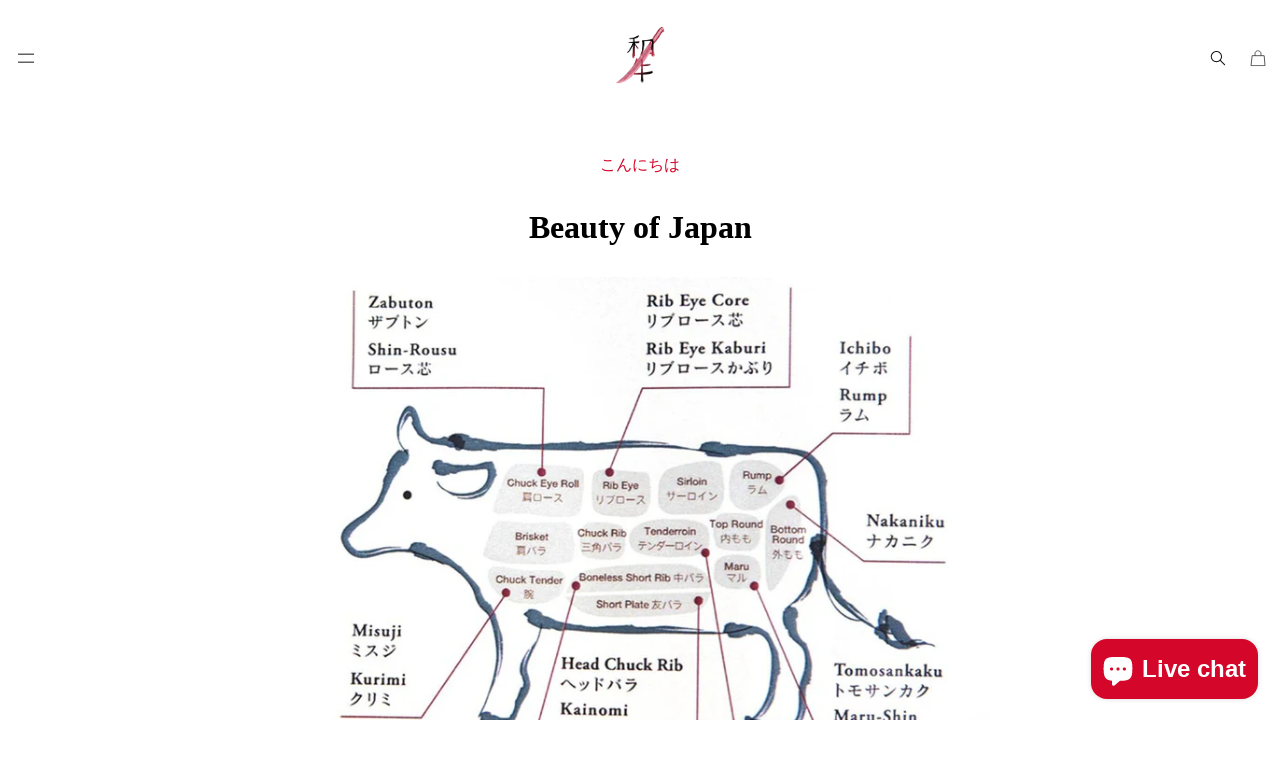

--- FILE ---
content_type: text/html; charset=utf-8
request_url: https://onlywagyu.com/pages/beauty-of-japan
body_size: 25611
content:
<!doctype html>
<html class="no-js" lang="en">
<head>
  <meta charset="utf-8">
  <meta http-equiv="X-UA-Compatible" content="IE=edge">
  <meta name="viewport" content="width=device-width,initial-scale=1">
  <meta name="theme-color" content="">
  <link rel="canonical" href="https://onlywagyu.com/pages/beauty-of-japan">
  <link rel="preconnect" href="https://cdn.shopify.com" crossorigin><link rel="icon" type="image/png" href="//onlywagyu.com/cdn/shop/files/Only-Wagyu-Logo_9749347b-dd10-46c3-8b7f-1d9a887665c3.png?crop=center&height=32&v=1678317187&width=32"><link rel="preconnect" href="https://fonts.shopifycdn.com" crossorigin><title>
    Beauty Of Japan
 &ndash; Only Wagyu</title>

  

  

<meta property="og:site_name" content="Only Wagyu">
<meta property="og:url" content="https://onlywagyu.com/pages/beauty-of-japan">
<meta property="og:title" content="Beauty Of Japan">
<meta property="og:type" content="website">
<meta property="og:description" content="OnlyWagyu delivers certified A5 Japanese Wagyu &amp; Kobe Beef fresh, never frozen to top restaurants and discerning consumers. Wholesale crates &amp; home delivery with authenticity guarantee"><meta property="og:image" content="http://onlywagyu.com/cdn/shop/files/Background_OW.jpg?v=1700015697">
  <meta property="og:image:secure_url" content="https://onlywagyu.com/cdn/shop/files/Background_OW.jpg?v=1700015697">
  <meta property="og:image:width" content="2048">
  <meta property="og:image:height" content="1358"><meta name="twitter:site" content="@theonlywagyu"><meta name="twitter:card" content="summary_large_image">
<meta name="twitter:title" content="Beauty Of Japan">
<meta name="twitter:description" content="OnlyWagyu delivers certified A5 Japanese Wagyu &amp; Kobe Beef fresh, never frozen to top restaurants and discerning consumers. Wholesale crates &amp; home delivery with authenticity guarantee">


  <script src="//onlywagyu.com/cdn/shop/t/23/assets/global.js?v=157993770085488196181678308805" defer="defer"></script>
  <script>window.performance && window.performance.mark && window.performance.mark('shopify.content_for_header.start');</script><meta name="google-site-verification" content="SZdJb4aCRMGBAjG4iSdFPlyieHL9_iD67l6LMu6QZGM">
<meta id="shopify-digital-wallet" name="shopify-digital-wallet" content="/68511596822/digital_wallets/dialog">
<script async="async" src="/checkouts/internal/preloads.js?locale=en-US"></script>
<script id="shopify-features" type="application/json">{"accessToken":"042e9ab7d464bbd8f85b0967e2e4ad06","betas":["rich-media-storefront-analytics"],"domain":"onlywagyu.com","predictiveSearch":true,"shopId":68511596822,"locale":"en"}</script>
<script>var Shopify = Shopify || {};
Shopify.shop = "onlywagyu.myshopify.com";
Shopify.locale = "en";
Shopify.currency = {"active":"USD","rate":"1.0"};
Shopify.country = "US";
Shopify.theme = {"name":"onlywagyu\/production","id":145184915734,"schema_name":"Dawn","schema_version":"7.0.1","theme_store_id":null,"role":"main"};
Shopify.theme.handle = "null";
Shopify.theme.style = {"id":null,"handle":null};
Shopify.cdnHost = "onlywagyu.com/cdn";
Shopify.routes = Shopify.routes || {};
Shopify.routes.root = "/";</script>
<script type="module">!function(o){(o.Shopify=o.Shopify||{}).modules=!0}(window);</script>
<script>!function(o){function n(){var o=[];function n(){o.push(Array.prototype.slice.apply(arguments))}return n.q=o,n}var t=o.Shopify=o.Shopify||{};t.loadFeatures=n(),t.autoloadFeatures=n()}(window);</script>
<script id="shop-js-analytics" type="application/json">{"pageType":"page"}</script>
<script defer="defer" async type="module" src="//onlywagyu.com/cdn/shopifycloud/shop-js/modules/v2/client.init-shop-cart-sync_IZsNAliE.en.esm.js"></script>
<script defer="defer" async type="module" src="//onlywagyu.com/cdn/shopifycloud/shop-js/modules/v2/chunk.common_0OUaOowp.esm.js"></script>
<script type="module">
  await import("//onlywagyu.com/cdn/shopifycloud/shop-js/modules/v2/client.init-shop-cart-sync_IZsNAliE.en.esm.js");
await import("//onlywagyu.com/cdn/shopifycloud/shop-js/modules/v2/chunk.common_0OUaOowp.esm.js");

  window.Shopify.SignInWithShop?.initShopCartSync?.({"fedCMEnabled":true,"windoidEnabled":true});

</script>
<script>(function() {
  var isLoaded = false;
  function asyncLoad() {
    if (isLoaded) return;
    isLoaded = true;
    var urls = ["https:\/\/api.socialsnowball.io\/js\/referral.js?shop=onlywagyu.myshopify.com","https:\/\/onetext.com\/sdk\/onetext.min.js?onetext-account-token=onetext_account_production_fba9e362-0bee-4f02-8d35-1d07b70e4ec7\u0026timestamp=1745564402636\u0026shop=onlywagyu.myshopify.com"];
    for (var i = 0; i < urls.length; i++) {
      var s = document.createElement('script');
      s.type = 'text/javascript';
      s.async = true;
      s.src = urls[i];
      var x = document.getElementsByTagName('script')[0];
      x.parentNode.insertBefore(s, x);
    }
  };
  if(window.attachEvent) {
    window.attachEvent('onload', asyncLoad);
  } else {
    window.addEventListener('load', asyncLoad, false);
  }
})();</script>
<script id="__st">var __st={"a":68511596822,"offset":-18000,"reqid":"0d92e13d-98de-4688-826e-7cdc79b70f03-1768455682","pageurl":"onlywagyu.com\/pages\/beauty-of-japan","s":"pages-136594718998","u":"d66545a1aa57","p":"page","rtyp":"page","rid":136594718998};</script>
<script>window.ShopifyPaypalV4VisibilityTracking = true;</script>
<script id="captcha-bootstrap">!function(){'use strict';const t='contact',e='account',n='new_comment',o=[[t,t],['blogs',n],['comments',n],[t,'customer']],c=[[e,'customer_login'],[e,'guest_login'],[e,'recover_customer_password'],[e,'create_customer']],r=t=>t.map((([t,e])=>`form[action*='/${t}']:not([data-nocaptcha='true']) input[name='form_type'][value='${e}']`)).join(','),a=t=>()=>t?[...document.querySelectorAll(t)].map((t=>t.form)):[];function s(){const t=[...o],e=r(t);return a(e)}const i='password',u='form_key',d=['recaptcha-v3-token','g-recaptcha-response','h-captcha-response',i],f=()=>{try{return window.sessionStorage}catch{return}},m='__shopify_v',_=t=>t.elements[u];function p(t,e,n=!1){try{const o=window.sessionStorage,c=JSON.parse(o.getItem(e)),{data:r}=function(t){const{data:e,action:n}=t;return t[m]||n?{data:e,action:n}:{data:t,action:n}}(c);for(const[e,n]of Object.entries(r))t.elements[e]&&(t.elements[e].value=n);n&&o.removeItem(e)}catch(o){console.error('form repopulation failed',{error:o})}}const l='form_type',E='cptcha';function T(t){t.dataset[E]=!0}const w=window,h=w.document,L='Shopify',v='ce_forms',y='captcha';let A=!1;((t,e)=>{const n=(g='f06e6c50-85a8-45c8-87d0-21a2b65856fe',I='https://cdn.shopify.com/shopifycloud/storefront-forms-hcaptcha/ce_storefront_forms_captcha_hcaptcha.v1.5.2.iife.js',D={infoText:'Protected by hCaptcha',privacyText:'Privacy',termsText:'Terms'},(t,e,n)=>{const o=w[L][v],c=o.bindForm;if(c)return c(t,g,e,D).then(n);var r;o.q.push([[t,g,e,D],n]),r=I,A||(h.body.append(Object.assign(h.createElement('script'),{id:'captcha-provider',async:!0,src:r})),A=!0)});var g,I,D;w[L]=w[L]||{},w[L][v]=w[L][v]||{},w[L][v].q=[],w[L][y]=w[L][y]||{},w[L][y].protect=function(t,e){n(t,void 0,e),T(t)},Object.freeze(w[L][y]),function(t,e,n,w,h,L){const[v,y,A,g]=function(t,e,n){const i=e?o:[],u=t?c:[],d=[...i,...u],f=r(d),m=r(i),_=r(d.filter((([t,e])=>n.includes(e))));return[a(f),a(m),a(_),s()]}(w,h,L),I=t=>{const e=t.target;return e instanceof HTMLFormElement?e:e&&e.form},D=t=>v().includes(t);t.addEventListener('submit',(t=>{const e=I(t);if(!e)return;const n=D(e)&&!e.dataset.hcaptchaBound&&!e.dataset.recaptchaBound,o=_(e),c=g().includes(e)&&(!o||!o.value);(n||c)&&t.preventDefault(),c&&!n&&(function(t){try{if(!f())return;!function(t){const e=f();if(!e)return;const n=_(t);if(!n)return;const o=n.value;o&&e.removeItem(o)}(t);const e=Array.from(Array(32),(()=>Math.random().toString(36)[2])).join('');!function(t,e){_(t)||t.append(Object.assign(document.createElement('input'),{type:'hidden',name:u})),t.elements[u].value=e}(t,e),function(t,e){const n=f();if(!n)return;const o=[...t.querySelectorAll(`input[type='${i}']`)].map((({name:t})=>t)),c=[...d,...o],r={};for(const[a,s]of new FormData(t).entries())c.includes(a)||(r[a]=s);n.setItem(e,JSON.stringify({[m]:1,action:t.action,data:r}))}(t,e)}catch(e){console.error('failed to persist form',e)}}(e),e.submit())}));const S=(t,e)=>{t&&!t.dataset[E]&&(n(t,e.some((e=>e===t))),T(t))};for(const o of['focusin','change'])t.addEventListener(o,(t=>{const e=I(t);D(e)&&S(e,y())}));const B=e.get('form_key'),M=e.get(l),P=B&&M;t.addEventListener('DOMContentLoaded',(()=>{const t=y();if(P)for(const e of t)e.elements[l].value===M&&p(e,B);[...new Set([...A(),...v().filter((t=>'true'===t.dataset.shopifyCaptcha))])].forEach((e=>S(e,t)))}))}(h,new URLSearchParams(w.location.search),n,t,e,['guest_login'])})(!0,!0)}();</script>
<script integrity="sha256-4kQ18oKyAcykRKYeNunJcIwy7WH5gtpwJnB7kiuLZ1E=" data-source-attribution="shopify.loadfeatures" defer="defer" src="//onlywagyu.com/cdn/shopifycloud/storefront/assets/storefront/load_feature-a0a9edcb.js" crossorigin="anonymous"></script>
<script data-source-attribution="shopify.dynamic_checkout.dynamic.init">var Shopify=Shopify||{};Shopify.PaymentButton=Shopify.PaymentButton||{isStorefrontPortableWallets:!0,init:function(){window.Shopify.PaymentButton.init=function(){};var t=document.createElement("script");t.src="https://onlywagyu.com/cdn/shopifycloud/portable-wallets/latest/portable-wallets.en.js",t.type="module",document.head.appendChild(t)}};
</script>
<script data-source-attribution="shopify.dynamic_checkout.buyer_consent">
  function portableWalletsHideBuyerConsent(e){var t=document.getElementById("shopify-buyer-consent"),n=document.getElementById("shopify-subscription-policy-button");t&&n&&(t.classList.add("hidden"),t.setAttribute("aria-hidden","true"),n.removeEventListener("click",e))}function portableWalletsShowBuyerConsent(e){var t=document.getElementById("shopify-buyer-consent"),n=document.getElementById("shopify-subscription-policy-button");t&&n&&(t.classList.remove("hidden"),t.removeAttribute("aria-hidden"),n.addEventListener("click",e))}window.Shopify?.PaymentButton&&(window.Shopify.PaymentButton.hideBuyerConsent=portableWalletsHideBuyerConsent,window.Shopify.PaymentButton.showBuyerConsent=portableWalletsShowBuyerConsent);
</script>
<script data-source-attribution="shopify.dynamic_checkout.cart.bootstrap">document.addEventListener("DOMContentLoaded",(function(){function t(){return document.querySelector("shopify-accelerated-checkout-cart, shopify-accelerated-checkout")}if(t())Shopify.PaymentButton.init();else{new MutationObserver((function(e,n){t()&&(Shopify.PaymentButton.init(),n.disconnect())})).observe(document.body,{childList:!0,subtree:!0})}}));
</script>
<script id="sections-script" data-sections="footer" defer="defer" src="//onlywagyu.com/cdn/shop/t/23/compiled_assets/scripts.js?26334"></script>
<script>window.performance && window.performance.mark && window.performance.mark('shopify.content_for_header.end');</script>


  <style data-shopify>
    @font-face {
  font-family: Montserrat;
  font-weight: 400;
  font-style: normal;
  font-display: swap;
  src: url("//onlywagyu.com/cdn/fonts/montserrat/montserrat_n4.81949fa0ac9fd2021e16436151e8eaa539321637.woff2") format("woff2"),
       url("//onlywagyu.com/cdn/fonts/montserrat/montserrat_n4.a6c632ca7b62da89c3594789ba828388aac693fe.woff") format("woff");
}

    @font-face {
  font-family: Montserrat;
  font-weight: 700;
  font-style: normal;
  font-display: swap;
  src: url("//onlywagyu.com/cdn/fonts/montserrat/montserrat_n7.3c434e22befd5c18a6b4afadb1e3d77c128c7939.woff2") format("woff2"),
       url("//onlywagyu.com/cdn/fonts/montserrat/montserrat_n7.5d9fa6e2cae713c8fb539a9876489d86207fe957.woff") format("woff");
}

    @font-face {
  font-family: Montserrat;
  font-weight: 400;
  font-style: italic;
  font-display: swap;
  src: url("//onlywagyu.com/cdn/fonts/montserrat/montserrat_i4.5a4ea298b4789e064f62a29aafc18d41f09ae59b.woff2") format("woff2"),
       url("//onlywagyu.com/cdn/fonts/montserrat/montserrat_i4.072b5869c5e0ed5b9d2021e4c2af132e16681ad2.woff") format("woff");
}

    @font-face {
  font-family: Montserrat;
  font-weight: 700;
  font-style: italic;
  font-display: swap;
  src: url("//onlywagyu.com/cdn/fonts/montserrat/montserrat_i7.a0d4a463df4f146567d871890ffb3c80408e7732.woff2") format("woff2"),
       url("//onlywagyu.com/cdn/fonts/montserrat/montserrat_i7.f6ec9f2a0681acc6f8152c40921d2a4d2e1a2c78.woff") format("woff");
}

    @font-face {
  font-family: "Libre Baskerville";
  font-weight: 700;
  font-style: normal;
  font-display: swap;
  src: url("//onlywagyu.com/cdn/fonts/libre_baskerville/librebaskerville_n7.eb83ab550f8363268d3cb412ad3d4776b2bc22b9.woff2") format("woff2"),
       url("//onlywagyu.com/cdn/fonts/libre_baskerville/librebaskerville_n7.5bb0de4f2b64b2f68c7e0de8d18bc3455494f553.woff") format("woff");
}


    :root {
    --font-body-family: Montserrat, sans-serif;
    --font-body-style: normal;
    --font-body-weight: 400;
    --font-body-weight-bold: 700;

    --font-heading-family: "Libre Baskerville", serif;
    --font-heading-style: normal;
    --font-heading-weight: 700;

    --font-body-scale: 1.0;
    --font-heading-scale: 1.0;

    --color-base-text: 18, 18, 18;
    --color-shadow: 18, 18, 18;
    --color-base-background-1: 248, 248, 248;
    --color-base-background-2: 243, 243, 243;
    --color-base-solid-button-labels: 255, 255, 255;
    --color-base-outline-button-labels: 18, 18, 18;
    --color-base-accent-1: 18, 18, 18;
    --color-base-accent-2: 51, 79, 180;
    --payment-terms-background-color: #f8f8f8;

    --gradient-base-background-1: #f8f8f8;
    --gradient-base-background-2: #f3f3f3;
    --gradient-base-accent-1: #121212;
    --gradient-base-accent-2: #334fb4;

    --media-padding: px;
    --media-border-opacity: 0.05;
    --media-border-width: 1px;
    --media-radius: 0px;
    --media-shadow-opacity: 0.0;
    --media-shadow-horizontal-offset: 0px;
    --media-shadow-vertical-offset: 4px;
    --media-shadow-blur-radius: 5px;
    --media-shadow-visible: 0;

    --page-width: 120rem;
    --page-width-margin: 0rem;

    --product-card-image-padding: 0.0rem;
    --product-card-corner-radius: 0.0rem;
    --product-card-text-alignment: left;
    --product-card-border-width: 0.0rem;
    --product-card-border-opacity: 0.1;
    --product-card-shadow-opacity: 0.0;
    --product-card-shadow-visible: 0;
    --product-card-shadow-horizontal-offset: 0.0rem;
    --product-card-shadow-vertical-offset: 0.4rem;
    --product-card-shadow-blur-radius: 0.5rem;

    --collection-card-image-padding: 0.0rem;
    --collection-card-corner-radius: 0.0rem;
    --collection-card-text-alignment: left;
    --collection-card-border-width: 0.0rem;
    --collection-card-border-opacity: 0.1;
    --collection-card-shadow-opacity: 0.0;
    --collection-card-shadow-visible: 0;
    --collection-card-shadow-horizontal-offset: 0.0rem;
    --collection-card-shadow-vertical-offset: 0.4rem;
    --collection-card-shadow-blur-radius: 0.5rem;

    --blog-card-image-padding: 0.0rem;
    --blog-card-corner-radius: 0.0rem;
    --blog-card-text-alignment: left;
    --blog-card-border-width: 0.0rem;
    --blog-card-border-opacity: 0.1;
    --blog-card-shadow-opacity: 0.0;
    --blog-card-shadow-visible: 0;
    --blog-card-shadow-horizontal-offset: 0.0rem;
    --blog-card-shadow-vertical-offset: 0.4rem;
    --blog-card-shadow-blur-radius: 0.5rem;

    --badge-corner-radius: 4.0rem;

    --popup-border-width: 1px;
    --popup-border-opacity: 0.1;
    --popup-corner-radius: 0px;
    --popup-shadow-opacity: 0.0;
    --popup-shadow-horizontal-offset: 0px;
    --popup-shadow-vertical-offset: 4px;
    --popup-shadow-blur-radius: 5px;

    --drawer-border-width: 1px;
    --drawer-border-opacity: 0.1;
    --drawer-shadow-opacity: 0.0;
    --drawer-shadow-horizontal-offset: 0px;
    --drawer-shadow-vertical-offset: 4px;
    --drawer-shadow-blur-radius: 5px;

    --spacing-sections-desktop: 0px;
    --spacing-sections-mobile: 0px;

    --grid-desktop-vertical-spacing: 8px;
    --grid-desktop-horizontal-spacing: 8px;
    --grid-mobile-vertical-spacing: 4px;
    --grid-mobile-horizontal-spacing: 4px;

    --text-boxes-border-opacity: 0.1;
    --text-boxes-border-width: 0px;
    --text-boxes-radius: 0px;
    --text-boxes-shadow-opacity: 0.0;
    --text-boxes-shadow-visible: 0;
    --text-boxes-shadow-horizontal-offset: 0px;
    --text-boxes-shadow-vertical-offset: 4px;
    --text-boxes-shadow-blur-radius: 5px;

    --buttons-radius: 0px;
    --buttons-radius-outset: 0px;
    --buttons-border-width: 1px;
    --buttons-border-opacity: 1.0;
    --buttons-shadow-opacity: 0.0;
    --buttons-shadow-visible: 0;
    --buttons-shadow-horizontal-offset: 0px;
    --buttons-shadow-vertical-offset: 4px;
    --buttons-shadow-blur-radius: 5px;
    --buttons-border-offset: 0px;

    --inputs-radius: 0px;
    --inputs-border-width: 1px;
    --inputs-border-opacity: 0.55;
    --inputs-shadow-opacity: 0.0;
    --inputs-shadow-horizontal-offset: 0px;
    --inputs-margin-offset: 0px;
    --inputs-shadow-vertical-offset: 4px;
    --inputs-shadow-blur-radius: 5px;
    --inputs-radius-outset: 0px;

    --variant-pills-radius: 0px;
    --variant-pills-border-width: 1px;
    --variant-pills-border-opacity: 0.55;
    --variant-pills-shadow-opacity: 0.0;
    --variant-pills-shadow-horizontal-offset: 0px;
    --variant-pills-shadow-vertical-offset: 4px;
    --variant-pills-shadow-blur-radius: 5px;
    }

    *,
    *::before,
    *::after {
    box-sizing: inherit;
    }

    html {
    box-sizing: border-box;
    font-size: calc(var(--font-body-scale) * 100%);
    height: 100%;
    }

    body {
    display: grid;
    grid-template-rows: auto auto 1fr auto;
    grid-template-columns: 100%;
    min-height: 100%;
    margin: 0;
    font-size: 1rem;
    letter-spacing: 0.06rem;
    line-height: calc(1 + 0.8 / var(--font-body-scale));
    font-family: var(--font-body-family);
    font-style: var(--font-body-style);
    font-weight: var(--font-body-weight);
    }
  </style>

  <link href="//onlywagyu.com/cdn/shop/t/23/assets/base.css?v=138852934263351439761678308805" rel="stylesheet" type="text/css" media="all" />

  <link href="//onlywagyu.com/cdn/shop/t/23/assets/theme.css?v=171439904837138265461725308249" rel="stylesheet" type="text/css" media="all" />
<link href="//onlywagyu.com/cdn/shop/t/23/assets/index.css?v=144298033102492510281725308247" rel="stylesheet" type="text/css" media="all" />

<link
  href="https://cdn.jsdelivr.net/npm/leaflet@1.9.4/dist/leaflet.min.css"
  rel="stylesheet"
>

<link href="//onlywagyu.com/cdn/shop/t/23/assets/lite-yt-embed.css?v=68036372920107901441718060575" rel="stylesheet" type="text/css" media="all" />



  <script src="//onlywagyu.com/cdn/shop/t/23/assets/components.js?v=100613614496418733331722971376" defer></script>
<!-- Alpine Plugins -->
<script
  src="https://cdn.jsdelivr.net/npm/@alpinejs/intersect@3.13.8/dist/cdn.min.js"
></script>
<script
  src="https://cdn.jsdelivr.net/npm/@alpinejs/collapse@3.13.8/dist/cdn.min.js"
></script>
<!-- End Alpine Plugins -->
<script
  src="https://cdn.jsdelivr.net/npm/alpinejs@3.13.8/dist/cdn.min.js"
  defer
></script>
<script src="//onlywagyu.com/cdn/shop/t/23/assets/splide.min.js?v=12103261331729571861722971380" defer></script>
<!-- Make sure you put this AFTER Leaflet's CSS -->

<script
  src="https://cdn.jsdelivr.net/npm/leaflet@1.9.4/dist/leaflet.min.js"
></script>

<script
  src="//onlywagyu.com/cdn/shop/t/23/assets/BoundaryCanvas.js?v=17290268669172625571722971374"
></script>

<script
  src="//onlywagyu.com/cdn/shop/t/23/assets/lite-yt-embed.js?v=94145396480168147341718060576"
></script>

<script
  src="//onlywagyu.com/cdn/shop/t/23/assets/index.js?v=78791480705055038181725308248"
></script>


  


<link rel="preload" as="font" href="//onlywagyu.com/cdn/fonts/montserrat/montserrat_n4.81949fa0ac9fd2021e16436151e8eaa539321637.woff2" type="font/woff2" crossorigin><link rel="preload" as="font" href="//onlywagyu.com/cdn/fonts/libre_baskerville/librebaskerville_n7.eb83ab550f8363268d3cb412ad3d4776b2bc22b9.woff2" type="font/woff2" crossorigin><link
            rel="stylesheet"
            href="//onlywagyu.com/cdn/shop/t/23/assets/component-predictive-search.css?v=106252214321101192501678308805"
            media="print"
            onload="this.media='all'"
    ><script>
    document.documentElement.className = document.documentElement.className.replace('no-js', 'js');
    if (Shopify.designMode) {
      document.documentElement.classList.add('shopify-design-mode');
    }
  </script>

  <style>
    @font-face {
  font-family: Figtree;
  font-weight: 500;
  font-style: normal;
  font-display: swap;
  src: url("//onlywagyu.com/cdn/fonts/figtree/figtree_n5.3b6b7df38aa5986536945796e1f947445832047c.woff2") format("woff2"),
       url("//onlywagyu.com/cdn/fonts/figtree/figtree_n5.f26bf6dcae278b0ed902605f6605fa3338e81dab.woff") format("woff");
}

  </style>
<!-- BEGIN app block: shopify://apps/klaviyo-email-marketing-sms/blocks/klaviyo-onsite-embed/2632fe16-c075-4321-a88b-50b567f42507 -->












  <script async src="https://static.klaviyo.com/onsite/js/WRxKG5/klaviyo.js?company_id=WRxKG5"></script>
  <script>!function(){if(!window.klaviyo){window._klOnsite=window._klOnsite||[];try{window.klaviyo=new Proxy({},{get:function(n,i){return"push"===i?function(){var n;(n=window._klOnsite).push.apply(n,arguments)}:function(){for(var n=arguments.length,o=new Array(n),w=0;w<n;w++)o[w]=arguments[w];var t="function"==typeof o[o.length-1]?o.pop():void 0,e=new Promise((function(n){window._klOnsite.push([i].concat(o,[function(i){t&&t(i),n(i)}]))}));return e}}})}catch(n){window.klaviyo=window.klaviyo||[],window.klaviyo.push=function(){var n;(n=window._klOnsite).push.apply(n,arguments)}}}}();</script>

  




  <script>
    window.klaviyoReviewsProductDesignMode = false
  </script>







<!-- END app block --><script src="https://cdn.shopify.com/extensions/c1eb4680-ad4e-49c3-898d-493ebb06e626/affirm-pay-over-time-messaging-9/assets/affirm-cart-drawer-embed-handler.js" type="text/javascript" defer="defer"></script>
<script src="https://cdn.shopify.com/extensions/7bc9bb47-adfa-4267-963e-cadee5096caf/inbox-1252/assets/inbox-chat-loader.js" type="text/javascript" defer="defer"></script>
<link href="https://monorail-edge.shopifysvc.com" rel="dns-prefetch">
<script>(function(){if ("sendBeacon" in navigator && "performance" in window) {try {var session_token_from_headers = performance.getEntriesByType('navigation')[0].serverTiming.find(x => x.name == '_s').description;} catch {var session_token_from_headers = undefined;}var session_cookie_matches = document.cookie.match(/_shopify_s=([^;]*)/);var session_token_from_cookie = session_cookie_matches && session_cookie_matches.length === 2 ? session_cookie_matches[1] : "";var session_token = session_token_from_headers || session_token_from_cookie || "";function handle_abandonment_event(e) {var entries = performance.getEntries().filter(function(entry) {return /monorail-edge.shopifysvc.com/.test(entry.name);});if (!window.abandonment_tracked && entries.length === 0) {window.abandonment_tracked = true;var currentMs = Date.now();var navigation_start = performance.timing.navigationStart;var payload = {shop_id: 68511596822,url: window.location.href,navigation_start,duration: currentMs - navigation_start,session_token,page_type: "page"};window.navigator.sendBeacon("https://monorail-edge.shopifysvc.com/v1/produce", JSON.stringify({schema_id: "online_store_buyer_site_abandonment/1.1",payload: payload,metadata: {event_created_at_ms: currentMs,event_sent_at_ms: currentMs}}));}}window.addEventListener('pagehide', handle_abandonment_event);}}());</script>
<script id="web-pixels-manager-setup">(function e(e,d,r,n,o){if(void 0===o&&(o={}),!Boolean(null===(a=null===(i=window.Shopify)||void 0===i?void 0:i.analytics)||void 0===a?void 0:a.replayQueue)){var i,a;window.Shopify=window.Shopify||{};var t=window.Shopify;t.analytics=t.analytics||{};var s=t.analytics;s.replayQueue=[],s.publish=function(e,d,r){return s.replayQueue.push([e,d,r]),!0};try{self.performance.mark("wpm:start")}catch(e){}var l=function(){var e={modern:/Edge?\/(1{2}[4-9]|1[2-9]\d|[2-9]\d{2}|\d{4,})\.\d+(\.\d+|)|Firefox\/(1{2}[4-9]|1[2-9]\d|[2-9]\d{2}|\d{4,})\.\d+(\.\d+|)|Chrom(ium|e)\/(9{2}|\d{3,})\.\d+(\.\d+|)|(Maci|X1{2}).+ Version\/(15\.\d+|(1[6-9]|[2-9]\d|\d{3,})\.\d+)([,.]\d+|)( \(\w+\)|)( Mobile\/\w+|) Safari\/|Chrome.+OPR\/(9{2}|\d{3,})\.\d+\.\d+|(CPU[ +]OS|iPhone[ +]OS|CPU[ +]iPhone|CPU IPhone OS|CPU iPad OS)[ +]+(15[._]\d+|(1[6-9]|[2-9]\d|\d{3,})[._]\d+)([._]\d+|)|Android:?[ /-](13[3-9]|1[4-9]\d|[2-9]\d{2}|\d{4,})(\.\d+|)(\.\d+|)|Android.+Firefox\/(13[5-9]|1[4-9]\d|[2-9]\d{2}|\d{4,})\.\d+(\.\d+|)|Android.+Chrom(ium|e)\/(13[3-9]|1[4-9]\d|[2-9]\d{2}|\d{4,})\.\d+(\.\d+|)|SamsungBrowser\/([2-9]\d|\d{3,})\.\d+/,legacy:/Edge?\/(1[6-9]|[2-9]\d|\d{3,})\.\d+(\.\d+|)|Firefox\/(5[4-9]|[6-9]\d|\d{3,})\.\d+(\.\d+|)|Chrom(ium|e)\/(5[1-9]|[6-9]\d|\d{3,})\.\d+(\.\d+|)([\d.]+$|.*Safari\/(?![\d.]+ Edge\/[\d.]+$))|(Maci|X1{2}).+ Version\/(10\.\d+|(1[1-9]|[2-9]\d|\d{3,})\.\d+)([,.]\d+|)( \(\w+\)|)( Mobile\/\w+|) Safari\/|Chrome.+OPR\/(3[89]|[4-9]\d|\d{3,})\.\d+\.\d+|(CPU[ +]OS|iPhone[ +]OS|CPU[ +]iPhone|CPU IPhone OS|CPU iPad OS)[ +]+(10[._]\d+|(1[1-9]|[2-9]\d|\d{3,})[._]\d+)([._]\d+|)|Android:?[ /-](13[3-9]|1[4-9]\d|[2-9]\d{2}|\d{4,})(\.\d+|)(\.\d+|)|Mobile Safari.+OPR\/([89]\d|\d{3,})\.\d+\.\d+|Android.+Firefox\/(13[5-9]|1[4-9]\d|[2-9]\d{2}|\d{4,})\.\d+(\.\d+|)|Android.+Chrom(ium|e)\/(13[3-9]|1[4-9]\d|[2-9]\d{2}|\d{4,})\.\d+(\.\d+|)|Android.+(UC? ?Browser|UCWEB|U3)[ /]?(15\.([5-9]|\d{2,})|(1[6-9]|[2-9]\d|\d{3,})\.\d+)\.\d+|SamsungBrowser\/(5\.\d+|([6-9]|\d{2,})\.\d+)|Android.+MQ{2}Browser\/(14(\.(9|\d{2,})|)|(1[5-9]|[2-9]\d|\d{3,})(\.\d+|))(\.\d+|)|K[Aa][Ii]OS\/(3\.\d+|([4-9]|\d{2,})\.\d+)(\.\d+|)/},d=e.modern,r=e.legacy,n=navigator.userAgent;return n.match(d)?"modern":n.match(r)?"legacy":"unknown"}(),u="modern"===l?"modern":"legacy",c=(null!=n?n:{modern:"",legacy:""})[u],f=function(e){return[e.baseUrl,"/wpm","/b",e.hashVersion,"modern"===e.buildTarget?"m":"l",".js"].join("")}({baseUrl:d,hashVersion:r,buildTarget:u}),m=function(e){var d=e.version,r=e.bundleTarget,n=e.surface,o=e.pageUrl,i=e.monorailEndpoint;return{emit:function(e){var a=e.status,t=e.errorMsg,s=(new Date).getTime(),l=JSON.stringify({metadata:{event_sent_at_ms:s},events:[{schema_id:"web_pixels_manager_load/3.1",payload:{version:d,bundle_target:r,page_url:o,status:a,surface:n,error_msg:t},metadata:{event_created_at_ms:s}}]});if(!i)return console&&console.warn&&console.warn("[Web Pixels Manager] No Monorail endpoint provided, skipping logging."),!1;try{return self.navigator.sendBeacon.bind(self.navigator)(i,l)}catch(e){}var u=new XMLHttpRequest;try{return u.open("POST",i,!0),u.setRequestHeader("Content-Type","text/plain"),u.send(l),!0}catch(e){return console&&console.warn&&console.warn("[Web Pixels Manager] Got an unhandled error while logging to Monorail."),!1}}}}({version:r,bundleTarget:l,surface:e.surface,pageUrl:self.location.href,monorailEndpoint:e.monorailEndpoint});try{o.browserTarget=l,function(e){var d=e.src,r=e.async,n=void 0===r||r,o=e.onload,i=e.onerror,a=e.sri,t=e.scriptDataAttributes,s=void 0===t?{}:t,l=document.createElement("script"),u=document.querySelector("head"),c=document.querySelector("body");if(l.async=n,l.src=d,a&&(l.integrity=a,l.crossOrigin="anonymous"),s)for(var f in s)if(Object.prototype.hasOwnProperty.call(s,f))try{l.dataset[f]=s[f]}catch(e){}if(o&&l.addEventListener("load",o),i&&l.addEventListener("error",i),u)u.appendChild(l);else{if(!c)throw new Error("Did not find a head or body element to append the script");c.appendChild(l)}}({src:f,async:!0,onload:function(){if(!function(){var e,d;return Boolean(null===(d=null===(e=window.Shopify)||void 0===e?void 0:e.analytics)||void 0===d?void 0:d.initialized)}()){var d=window.webPixelsManager.init(e)||void 0;if(d){var r=window.Shopify.analytics;r.replayQueue.forEach((function(e){var r=e[0],n=e[1],o=e[2];d.publishCustomEvent(r,n,o)})),r.replayQueue=[],r.publish=d.publishCustomEvent,r.visitor=d.visitor,r.initialized=!0}}},onerror:function(){return m.emit({status:"failed",errorMsg:"".concat(f," has failed to load")})},sri:function(e){var d=/^sha384-[A-Za-z0-9+/=]+$/;return"string"==typeof e&&d.test(e)}(c)?c:"",scriptDataAttributes:o}),m.emit({status:"loading"})}catch(e){m.emit({status:"failed",errorMsg:(null==e?void 0:e.message)||"Unknown error"})}}})({shopId: 68511596822,storefrontBaseUrl: "https://onlywagyu.com",extensionsBaseUrl: "https://extensions.shopifycdn.com/cdn/shopifycloud/web-pixels-manager",monorailEndpoint: "https://monorail-edge.shopifysvc.com/unstable/produce_batch",surface: "storefront-renderer",enabledBetaFlags: ["2dca8a86"],webPixelsConfigList: [{"id":"1361969430","configuration":"{\"shopId\":\"onlywagyu.myshopify.com\"}","eventPayloadVersion":"v1","runtimeContext":"STRICT","scriptVersion":"674c31de9c131805829c42a983792da6","type":"APP","apiClientId":2753413,"privacyPurposes":["ANALYTICS","MARKETING","SALE_OF_DATA"],"dataSharingAdjustments":{"protectedCustomerApprovalScopes":["read_customer_address","read_customer_email","read_customer_name","read_customer_personal_data","read_customer_phone"]}},{"id":"837320982","configuration":"{\"config\":\"{\\\"google_tag_ids\\\":[\\\"G-E6X8WC1T49\\\",\\\"AW-11410499826\\\",\\\"GT-KT4X43K\\\",\\\"G-64QC4BZJNP\\\"],\\\"target_country\\\":\\\"US\\\",\\\"gtag_events\\\":[{\\\"type\\\":\\\"search\\\",\\\"action_label\\\":[\\\"G-E6X8WC1T49\\\",\\\"AW-11410499826\\\/JmeMCK-GqvYYEPLR-cAq\\\",\\\"G-64QC4BZJNP\\\"]},{\\\"type\\\":\\\"begin_checkout\\\",\\\"action_label\\\":[\\\"G-E6X8WC1T49\\\",\\\"AW-11410499826\\\/rQVPCLWGqvYYEPLR-cAq\\\",\\\"G-64QC4BZJNP\\\"]},{\\\"type\\\":\\\"view_item\\\",\\\"action_label\\\":[\\\"G-E6X8WC1T49\\\",\\\"AW-11410499826\\\/1v9TCKyGqvYYEPLR-cAq\\\",\\\"MC-SKVXD9ZVV2\\\",\\\"G-64QC4BZJNP\\\"]},{\\\"type\\\":\\\"purchase\\\",\\\"action_label\\\":[\\\"G-E6X8WC1T49\\\",\\\"AW-11410499826\\\/ZNUZCKaGqvYYEPLR-cAq\\\",\\\"MC-SKVXD9ZVV2\\\",\\\"G-64QC4BZJNP\\\"]},{\\\"type\\\":\\\"page_view\\\",\\\"action_label\\\":[\\\"G-E6X8WC1T49\\\",\\\"AW-11410499826\\\/ghMbCKmGqvYYEPLR-cAq\\\",\\\"MC-SKVXD9ZVV2\\\",\\\"G-64QC4BZJNP\\\"]},{\\\"type\\\":\\\"add_payment_info\\\",\\\"action_label\\\":[\\\"G-E6X8WC1T49\\\",\\\"AW-11410499826\\\/GN1ICLiGqvYYEPLR-cAq\\\",\\\"G-64QC4BZJNP\\\"]},{\\\"type\\\":\\\"add_to_cart\\\",\\\"action_label\\\":[\\\"G-E6X8WC1T49\\\",\\\"AW-11410499826\\\/5Wk5CLKGqvYYEPLR-cAq\\\",\\\"G-64QC4BZJNP\\\"]}],\\\"enable_monitoring_mode\\\":false}\"}","eventPayloadVersion":"v1","runtimeContext":"OPEN","scriptVersion":"b2a88bafab3e21179ed38636efcd8a93","type":"APP","apiClientId":1780363,"privacyPurposes":[],"dataSharingAdjustments":{"protectedCustomerApprovalScopes":["read_customer_address","read_customer_email","read_customer_name","read_customer_personal_data","read_customer_phone"]}},{"id":"125174038","configuration":"{\"myshopifyDomain\":\"onlywagyu.myshopify.com\"}","eventPayloadVersion":"v1","runtimeContext":"STRICT","scriptVersion":"23b97d18e2aa74363140dc29c9284e87","type":"APP","apiClientId":2775569,"privacyPurposes":["ANALYTICS","MARKETING","SALE_OF_DATA"],"dataSharingAdjustments":{"protectedCustomerApprovalScopes":["read_customer_address","read_customer_email","read_customer_name","read_customer_phone","read_customer_personal_data"]}},{"id":"150667542","eventPayloadVersion":"v1","runtimeContext":"LAX","scriptVersion":"1","type":"CUSTOM","privacyPurposes":["ANALYTICS"],"name":"Google Analytics tag (migrated)"},{"id":"shopify-app-pixel","configuration":"{}","eventPayloadVersion":"v1","runtimeContext":"STRICT","scriptVersion":"0450","apiClientId":"shopify-pixel","type":"APP","privacyPurposes":["ANALYTICS","MARKETING"]},{"id":"shopify-custom-pixel","eventPayloadVersion":"v1","runtimeContext":"LAX","scriptVersion":"0450","apiClientId":"shopify-pixel","type":"CUSTOM","privacyPurposes":["ANALYTICS","MARKETING"]}],isMerchantRequest: false,initData: {"shop":{"name":"Only Wagyu","paymentSettings":{"currencyCode":"USD"},"myshopifyDomain":"onlywagyu.myshopify.com","countryCode":"US","storefrontUrl":"https:\/\/onlywagyu.com"},"customer":null,"cart":null,"checkout":null,"productVariants":[],"purchasingCompany":null},},"https://onlywagyu.com/cdn","7cecd0b6w90c54c6cpe92089d5m57a67346",{"modern":"","legacy":""},{"shopId":"68511596822","storefrontBaseUrl":"https:\/\/onlywagyu.com","extensionBaseUrl":"https:\/\/extensions.shopifycdn.com\/cdn\/shopifycloud\/web-pixels-manager","surface":"storefront-renderer","enabledBetaFlags":"[\"2dca8a86\"]","isMerchantRequest":"false","hashVersion":"7cecd0b6w90c54c6cpe92089d5m57a67346","publish":"custom","events":"[[\"page_viewed\",{}]]"});</script><script>
  window.ShopifyAnalytics = window.ShopifyAnalytics || {};
  window.ShopifyAnalytics.meta = window.ShopifyAnalytics.meta || {};
  window.ShopifyAnalytics.meta.currency = 'USD';
  var meta = {"page":{"pageType":"page","resourceType":"page","resourceId":136594718998,"requestId":"0d92e13d-98de-4688-826e-7cdc79b70f03-1768455682"}};
  for (var attr in meta) {
    window.ShopifyAnalytics.meta[attr] = meta[attr];
  }
</script>
<script class="analytics">
  (function () {
    var customDocumentWrite = function(content) {
      var jquery = null;

      if (window.jQuery) {
        jquery = window.jQuery;
      } else if (window.Checkout && window.Checkout.$) {
        jquery = window.Checkout.$;
      }

      if (jquery) {
        jquery('body').append(content);
      }
    };

    var hasLoggedConversion = function(token) {
      if (token) {
        return document.cookie.indexOf('loggedConversion=' + token) !== -1;
      }
      return false;
    }

    var setCookieIfConversion = function(token) {
      if (token) {
        var twoMonthsFromNow = new Date(Date.now());
        twoMonthsFromNow.setMonth(twoMonthsFromNow.getMonth() + 2);

        document.cookie = 'loggedConversion=' + token + '; expires=' + twoMonthsFromNow;
      }
    }

    var trekkie = window.ShopifyAnalytics.lib = window.trekkie = window.trekkie || [];
    if (trekkie.integrations) {
      return;
    }
    trekkie.methods = [
      'identify',
      'page',
      'ready',
      'track',
      'trackForm',
      'trackLink'
    ];
    trekkie.factory = function(method) {
      return function() {
        var args = Array.prototype.slice.call(arguments);
        args.unshift(method);
        trekkie.push(args);
        return trekkie;
      };
    };
    for (var i = 0; i < trekkie.methods.length; i++) {
      var key = trekkie.methods[i];
      trekkie[key] = trekkie.factory(key);
    }
    trekkie.load = function(config) {
      trekkie.config = config || {};
      trekkie.config.initialDocumentCookie = document.cookie;
      var first = document.getElementsByTagName('script')[0];
      var script = document.createElement('script');
      script.type = 'text/javascript';
      script.onerror = function(e) {
        var scriptFallback = document.createElement('script');
        scriptFallback.type = 'text/javascript';
        scriptFallback.onerror = function(error) {
                var Monorail = {
      produce: function produce(monorailDomain, schemaId, payload) {
        var currentMs = new Date().getTime();
        var event = {
          schema_id: schemaId,
          payload: payload,
          metadata: {
            event_created_at_ms: currentMs,
            event_sent_at_ms: currentMs
          }
        };
        return Monorail.sendRequest("https://" + monorailDomain + "/v1/produce", JSON.stringify(event));
      },
      sendRequest: function sendRequest(endpointUrl, payload) {
        // Try the sendBeacon API
        if (window && window.navigator && typeof window.navigator.sendBeacon === 'function' && typeof window.Blob === 'function' && !Monorail.isIos12()) {
          var blobData = new window.Blob([payload], {
            type: 'text/plain'
          });

          if (window.navigator.sendBeacon(endpointUrl, blobData)) {
            return true;
          } // sendBeacon was not successful

        } // XHR beacon

        var xhr = new XMLHttpRequest();

        try {
          xhr.open('POST', endpointUrl);
          xhr.setRequestHeader('Content-Type', 'text/plain');
          xhr.send(payload);
        } catch (e) {
          console.log(e);
        }

        return false;
      },
      isIos12: function isIos12() {
        return window.navigator.userAgent.lastIndexOf('iPhone; CPU iPhone OS 12_') !== -1 || window.navigator.userAgent.lastIndexOf('iPad; CPU OS 12_') !== -1;
      }
    };
    Monorail.produce('monorail-edge.shopifysvc.com',
      'trekkie_storefront_load_errors/1.1',
      {shop_id: 68511596822,
      theme_id: 145184915734,
      app_name: "storefront",
      context_url: window.location.href,
      source_url: "//onlywagyu.com/cdn/s/trekkie.storefront.55c6279c31a6628627b2ba1c5ff367020da294e2.min.js"});

        };
        scriptFallback.async = true;
        scriptFallback.src = '//onlywagyu.com/cdn/s/trekkie.storefront.55c6279c31a6628627b2ba1c5ff367020da294e2.min.js';
        first.parentNode.insertBefore(scriptFallback, first);
      };
      script.async = true;
      script.src = '//onlywagyu.com/cdn/s/trekkie.storefront.55c6279c31a6628627b2ba1c5ff367020da294e2.min.js';
      first.parentNode.insertBefore(script, first);
    };
    trekkie.load(
      {"Trekkie":{"appName":"storefront","development":false,"defaultAttributes":{"shopId":68511596822,"isMerchantRequest":null,"themeId":145184915734,"themeCityHash":"9738545575505627826","contentLanguage":"en","currency":"USD","eventMetadataId":"ba43fdca-14ea-494c-886a-5db3802720e7"},"isServerSideCookieWritingEnabled":true,"monorailRegion":"shop_domain","enabledBetaFlags":["65f19447"]},"Session Attribution":{},"S2S":{"facebookCapiEnabled":false,"source":"trekkie-storefront-renderer","apiClientId":580111}}
    );

    var loaded = false;
    trekkie.ready(function() {
      if (loaded) return;
      loaded = true;

      window.ShopifyAnalytics.lib = window.trekkie;

      var originalDocumentWrite = document.write;
      document.write = customDocumentWrite;
      try { window.ShopifyAnalytics.merchantGoogleAnalytics.call(this); } catch(error) {};
      document.write = originalDocumentWrite;

      window.ShopifyAnalytics.lib.page(null,{"pageType":"page","resourceType":"page","resourceId":136594718998,"requestId":"0d92e13d-98de-4688-826e-7cdc79b70f03-1768455682","shopifyEmitted":true});

      var match = window.location.pathname.match(/checkouts\/(.+)\/(thank_you|post_purchase)/)
      var token = match? match[1]: undefined;
      if (!hasLoggedConversion(token)) {
        setCookieIfConversion(token);
        
      }
    });


        var eventsListenerScript = document.createElement('script');
        eventsListenerScript.async = true;
        eventsListenerScript.src = "//onlywagyu.com/cdn/shopifycloud/storefront/assets/shop_events_listener-3da45d37.js";
        document.getElementsByTagName('head')[0].appendChild(eventsListenerScript);

})();</script>
  <script>
  if (!window.ga || (window.ga && typeof window.ga !== 'function')) {
    window.ga = function ga() {
      (window.ga.q = window.ga.q || []).push(arguments);
      if (window.Shopify && window.Shopify.analytics && typeof window.Shopify.analytics.publish === 'function') {
        window.Shopify.analytics.publish("ga_stub_called", {}, {sendTo: "google_osp_migration"});
      }
      console.error("Shopify's Google Analytics stub called with:", Array.from(arguments), "\nSee https://help.shopify.com/manual/promoting-marketing/pixels/pixel-migration#google for more information.");
    };
    if (window.Shopify && window.Shopify.analytics && typeof window.Shopify.analytics.publish === 'function') {
      window.Shopify.analytics.publish("ga_stub_initialized", {}, {sendTo: "google_osp_migration"});
    }
  }
</script>
<script
  defer
  src="https://onlywagyu.com/cdn/shopifycloud/perf-kit/shopify-perf-kit-3.0.3.min.js"
  data-application="storefront-renderer"
  data-shop-id="68511596822"
  data-render-region="gcp-us-central1"
  data-page-type="page"
  data-theme-instance-id="145184915734"
  data-theme-name="Dawn"
  data-theme-version="7.0.1"
  data-monorail-region="shop_domain"
  data-resource-timing-sampling-rate="10"
  data-shs="true"
  data-shs-beacon="true"
  data-shs-export-with-fetch="true"
  data-shs-logs-sample-rate="1"
  data-shs-beacon-endpoint="https://onlywagyu.com/api/collect"
></script>
</head>

<body class="gradient  page">
<a class="skip-to-content-link button visually-hidden" href="#MainContent">
  Skip to content
</a>

<script src="//onlywagyu.com/cdn/shop/t/23/assets/cart.js?v=83971781268232213281678308805" defer="defer"></script>

<style>
  .drawer {
    visibility: hidden;
  }
</style>

<cart-drawer class="drawer is-empty">
  <div id="CartDrawer" class="cart-drawer  w-full md:!w-[375px]">
    <div id="CartDrawer-Overlay" class="cart-drawer__overlay"></div>
    <div
      class="drawer__inner overflow-y-auto scrollbar-hide !w-auto"
      role="dialog"
      aria-modal="true"
      aria-label="Your cart"
      tabindex="-1"
    >
      <div class="drawer__header !px-5 !bg-white">
        
        <h4 class="xs:text-xs-h4 lg:text-lg-h4 leading-h4 font-normal tracking-normal font-primary-font text-theme-black tracking-headings ">
  Your cart
</h4>

        <button
          class="drawer__close"
          type="button"
          onclick="this.closest('cart-drawer').close()"
          aria-label="Close"
        >
          <svg width="2.8112mm" height="2.8112mm" version="1.1" viewBox="0 0 2.8112 2.8112" xmlns="http://www.w3.org/2000/svg">
    <g transform="translate(-83.395 -134.67)">
        <g transform="matrix(.26458 0 0 .26458 82.816 133.83)" style="fill:none">
            <path d="m2.6875 13.312 9.625-9.625m0 9.625-9.625-9.625" stroke="#171b1d" stroke-linecap="round"
                stroke-linejoin="round" />
        </g>
    </g>
</svg>
        </button>
      </div><div class="drawer__inner-empty">
          <div class="cart-drawer__warnings center">
            <div class="cart-drawer__empty-content">
              
              
  

<h5 class="text-xs-h5 leading-h5 tracking-h5 uppercase font-secondary-font tracking-h5 text-theme-black ">
  Your cart is empty
</h5>


                
  

<h5 class="text-xs-h5 leading-h5 tracking-h5 uppercase font-secondary-font tracking-h5 text-theme-black ">
  Have an account?
</h5>

                <h5 class="text-xs-h5 leading-h5 font-normal tracking-h5 uppercase font-secondary-regular text-theme-black">
                  <a
  class="text-xs text-black font-secondary-font leading-h5 tracking-h5  capitalize  text-theme-black transition hover:opacity-85 hover:underline font-secondary-font "
  href="https://shopify.com/68511596822/account?locale=en&region_country=US"
  aria-label=""
>Log in</a>

                </h5></div>
          </div>
        </div><cart-drawer-items
        class="block px-5 overflow-y-auto bg-white"
        style="height:calc(100vh - 270px)"
        
          class="is-empty"
        
      >
        <form
          action="/cart"
          id="CartDrawer-Form"
          class="cart__contents cart-drawer__form"
          method="post"
        >
          <div id="CartDrawer-CartItems" class="drawer__contents js-contents"><p id="CartDrawer-LiveRegionText" class="visually-hidden" role="status"></p>
            <p id="CartDrawer-LineItemStatus" class="visually-hidden" aria-hidden="true" role="status">
              Loading...
            </p>
          </div>
          <div
            class="text-xs px-5 font-light tracking-normal leading-body font-secondary-light text-error-red hidden"
            id="CartDrawer-CartErrors"
            role="alert"
          ></div>
        </form></cart-drawer-items>

      <div class="drawer__footer px-5 pt-5 pb-16 bg-medium-gray"><!-- Start blocks -->
        <!-- Subtotals -->

        <div class="cart-drawer__footer" >
          <div class="totals" role="status">
            
            
  

<h5 class="text-xs-h5 leading-h5 tracking-h5 uppercase font-secondary-font tracking-h5 text-theme-black !text-xs-h5">
  Subtotal
</h5>

            
            <p class="text-sm font-light tracking-normal leading-body font-secondary-light text-theme-black !text-[13px]">
  $0.00
</p>

          </div>

          <div></div>

          <small class="tax-note caption-large rte text-xs font-light tracking-normal leading-body font-secondary-light text-[#6A6C6D]">Tax included. <a href="/policies/shipping-policy">Shipping</a> calculated at checkout.
</small>
        </div>

        <!-- CTAs -->

        <div class="cart__ctas" >
          <noscript>
            <button type="submit" class="cart__update-button button button--secondary" form="CartDrawer-Form">
              Update
            </button>
          </noscript>

          <button
            type="submit"
            id="CartDrawer-Checkout"
            class="cart__checkout-button py-[13px] px-[22px] transition border-transparent border text-center bg-theme-red text-white uppercase text-base rounded-full w-full  flex items-center justify-center font-semibold hover:bg-transparent hover:text-theme-red hover:border-theme-red mx-auto"
            name="checkout"
            form="CartDrawer-Form"
            
              disabled
            
          >
            Check out
          </button>
        </div>
      </div>
    </div>
  </div>
</cart-drawer>

<script>
  document.addEventListener('DOMContentLoaded', function () {
    function isIE() {
      const ua = window.navigator.userAgent;
      const msie = ua.indexOf('MSIE ');
      const trident = ua.indexOf('Trident/');

      return msie > 0 || trident > 0;
    }

    if (!isIE()) return;
    const cartSubmitInput = document.createElement('input');
    cartSubmitInput.setAttribute('name', 'checkout');
    cartSubmitInput.setAttribute('type', 'hidden');
    document.querySelector('#cart').appendChild(cartSubmitInput);
    document.querySelector('#checkout').addEventListener('click', function (event) {
      document.querySelector('#cart').submit();
    });
  });
</script>
<div id="shopify-section-announcement-bar" class="shopify-section">
</div>
<section id="shopify-section-headerWagyu" class="shopify-section section">

<link href="//onlywagyu.com/cdn/shop/t/23/assets/component-cart-drawer.css?v=99869352660688521031678308806" rel="stylesheet" type="text/css" media="all" />
    <link href="//onlywagyu.com/cdn/shop/t/23/assets/component-cart.css?v=61086454150987525971678308807" rel="stylesheet" type="text/css" media="all" />
    <link href="//onlywagyu.com/cdn/shop/t/23/assets/component-totals.css?v=17671359739190634011678308805" rel="stylesheet" type="text/css" media="all" />
    <link href="//onlywagyu.com/cdn/shop/t/23/assets/component-price.css?v=132157566394811927261678308804" rel="stylesheet" type="text/css" media="all" />
    <link href="//onlywagyu.com/cdn/shop/t/23/assets/component-discounts.css?v=152760482443307489271678308806" rel="stylesheet" type="text/css" media="all" />
    <link href="//onlywagyu.com/cdn/shop/t/23/assets/component-loading-overlay.css?v=8245728900700568011678308806" rel="stylesheet" type="text/css" media="all" />
<script src="//onlywagyu.com/cdn/shop/t/23/assets/details-disclosure.js?v=153497636716254413831678308805" defer="defer"></script>
<script src="//onlywagyu.com/cdn/shop/t/23/assets/details-modal.js?v=65247102621402571111678308805" defer="defer"></script>
<script src="//onlywagyu.com/cdn/shop/t/23/assets/cart-notification.js?v=160453272920806432391678308805" defer="defer"></script><script src="//onlywagyu.com/cdn/shop/t/23/assets/cart-drawer.js?v=44260131999403604181678308800" defer="defer"></script><style data-shopify>
    .gep-switcher-flag-desktop,
    .gep-switcher-flag-mobile {
    visibility: hidden;
    }
    .gep-switcher-text-desktop {
    color: #fff;
    font-family: Nimbus Sans W00 Light, sans-serif;
    font-size: 11px !important;
    }

    .gep-switcher-text-mobile {
    font-family: Nimbus Sans W00 Light, sans-serif;
    font-size: 11px !important;
    }
</style>







    
    
    
    


<nav
        x-data="stickyMenu"
        class="wagyu_infinite-navbar-headerWagyu  bg-white relative !z-[30]"
        id="shopify-section-header"
>
    
        <div class="sticky-space md:min-h-[64px]" x-cloak x-show="showStickySpace">&nbsp;</div>
        <div
                :class="{ 'fixed w-full top-0 bg-white': sticky, 'relative': !sticky  }"
                class="md:mx-auto lg:container lg:max-w-full !px-0 lg:mb-0 md:min-h-[64px] bg-white  flex items-center justify-between "
        >
            

            <div
                    class="relative flex items-center xl:justify-between  px-3.5 xl:px-0 xl:px-12 w-full py-[10px] lg:py-0"
                    x-data="Components.popoverGroup()"
                    x-init="init()"
            >
                <div
                        class="flex w-[56px]"
                        x-data="{openMenu: false}"
                        @keydown.window.escape="openMenu = false"
                >
                    <!-- Mobile menu button -->
                    <button
                            type="button"
                            x-description="Mobile menu toggle, controls the 'mobileMenuOpen' state."
                            :class="{ 'wagyu_infinite-navbar-menu-button-sticky': sticky }"
                            class="wagyu_infinite-navbar-menu-button  no-highlight rounded-md bg-white text-gray-400 xl:hidden openMenu"
                            @click="openMenu = true"
                    >
                        <span class="sr-only">Open menu</span>
                        <svg xmlns="http://www.w3.org/2000/svg" width="24" height="25" viewBox="0 0 24 25" fill="none">
                            <line x1="4" y1="8.16699" x2="20" y2="8.16699" stroke="#131313"/>
                            <line x1="4" y1="16.167" x2="20" y2="16.167" stroke="#131313"/>
                        </svg>
                    </button>
                    <!-- Mobile menu, show/hide based on menu state. -->
                    <div
                            x-cloak
                            x-show="openMenu"
                            x-transition:enter="transform transition ease-in-out duration-500"
                            x-transition:enter-start="-translate-x-full"
                            x-transition:enter-end="translate-x-0"
                            x-transition:leave="transform transition ease-in-out duration-500"
                            x-transition:leave-start="translate-x-0"
                            x-transition:leave-end="-translate-x-full"
                            x-description="Off-canvas menu backdrop, show/hide based on off-canvas menu state."
                            class="text-black fixed bg-light-gray z-50 top-0 left-0 bottom-0 px-normal-gutter w-[313px] max-h-screen overflow-y-auto"
                    >
                        <div class="">
                            <button
                                    type="button"
                                    class="closeMenu pb-4 pt-[34px] flex w-full justify-end no-highlight"
                                    @click="openMenu = false"
                            >
                                <svg xmlns="http://www.w3.org/2000/svg" width="12" height="13" viewBox="0 0 12 13"
                                     fill="none">
                                    <g clip-path="url(#clip0_553_23196)">
                                        <path d="M0.734375 11.7656L11.0156 1.48438M11.0156 11.7656L0.734375 1.48438"
                                              stroke="#2C2F31"
                                              stroke-width="0.734375" stroke-linecap="round" stroke-linejoin="round"/>
                                    </g>
                                    <defs>
                                        <clipPath id="clip0_553_23196">
                                            <rect width="11.75" height="11.75" fill="white"
                                                  transform="translate(0 0.75)"/>
                                        </clipPath>
                                    </defs>
                                </svg>
                            </button>
                            <!-- Current: "bg-gray-900 text-white", Default: "text-gray-300 hover:bg-gray-700 hover:text-white" -->
                            <div
                                        class="border-b border-theme-black border-opacity-20"
                                        x-data="Components.popover({ open: false, focus: false })"
                                        x-init="init()"
                                        @keydown.escape="onEscape"
                                        @close-popover-group.window="onClosePopoverGroup"
                                >
                                    
                                    
  <button
    type="button"
    x-state:on="Item active"
    x-state:off="Item inactive"
    class="font-primary-font tracking-h5 capitalize leading-body font-normal text-lg text-theme-black flex items-center justify-between w-full pb-[18px] no-highlight text-theme-black"
    @click="window.innerWidth < 1024 ? toggleMobile : toggle"
    @mousedown="if (open) $event.preventDefault()"
    aria-expanded="true"
    :aria-expanded="open.toString()"
  >
    <span class="text-[18px]">Shop Wagyu</span>
    <svg
      class="transition"
      :class="{ '-rotate-180': open, '': !(open) }"
      xmlns="http://www.w3.org/2000/svg"
      width="11"
      height="11"
      viewBox="0 0 11 11"
      fill="none"
    >
      <path d="M1 3.30005L5.58524 7.88528L10.1705 3.30005" stroke="#171B1D" stroke-width="1.4"
            stroke-linecap="round"
            stroke-linejoin="round"/>
    </svg>
  </button>


                                    <div class="flex flex-col">
                                                <div
                                                        class="pl-[18px] flex flex-col pb-[14px] !text-left  order-first "
                                                        x-show="open"
                                                        x-transition:enter="transition ease-out duration-200"
                                                        x-transition:enter-start="opacity-0"
                                                        x-transition:enter-end="opacity-100"
                                                        x-transition:leave="transition ease-in duration-150"
                                                        x-transition:leave-start="opacity-100"
                                                        x-transition:leave-end="opacity-0"
                                                        x-ref="panel"
                                                >
                                                        
                                                        
                                                        
  <a
    href="/collections/miyazaki-wagyu"
    class="text-xs-h5 tracking-h5 block leading-h5 font-normal tracking-h5 uppercase font-secondary-regular flex items-center justify-between w-full pb-3 no-highlight border-b border-opacity-20 border-theme-black text-theme-black text-left"
  >
    <span class="text-theme-black text-left">Miyazaki </span>
  </a>


</div>
                                                
                                            
                                                <div
                                                        class="pl-[18px] flex flex-col pb-[14px] !text-left  order-first "
                                                        x-show="open"
                                                        x-transition:enter="transition ease-out duration-200"
                                                        x-transition:enter-start="opacity-0"
                                                        x-transition:enter-end="opacity-100"
                                                        x-transition:leave="transition ease-in duration-150"
                                                        x-transition:leave-start="opacity-100"
                                                        x-transition:leave-end="opacity-0"
                                                        x-ref="panel"
                                                >
                                                        
                                                        
                                                        
  <a
    href="/collections/kagoshima-wagyu"
    class="text-xs-h5 tracking-h5 block leading-h5 font-normal tracking-h5 uppercase font-secondary-regular flex items-center justify-between w-full pb-3 no-highlight border-b border-opacity-20 border-theme-black text-theme-black text-left"
  >
    <span class="text-theme-black text-left">Kagoshima</span>
  </a>


</div>
                                                
                                            
                                                <div
                                                        class="pl-[18px] flex flex-col pb-[14px] !text-left  order-first "
                                                        x-show="open"
                                                        x-transition:enter="transition ease-out duration-200"
                                                        x-transition:enter-start="opacity-0"
                                                        x-transition:enter-end="opacity-100"
                                                        x-transition:leave="transition ease-in duration-150"
                                                        x-transition:leave-start="opacity-100"
                                                        x-transition:leave-end="opacity-0"
                                                        x-ref="panel"
                                                >
                                                        
                                                        
                                                        
  <a
    href="/collections/hokkaido-wagyu"
    class="text-xs-h5 tracking-h5 block leading-h5 font-normal tracking-h5 uppercase font-secondary-regular flex items-center justify-between w-full pb-3 no-highlight border-b border-opacity-20 border-theme-black text-theme-black text-left"
  >
    <span class="text-theme-black text-left">Hokkaido </span>
  </a>


</div>
                                                
                                            
                                                <div
                                                        class="pl-[18px] flex flex-col pb-[14px] !text-left  order-first "
                                                        x-show="open"
                                                        x-transition:enter="transition ease-out duration-200"
                                                        x-transition:enter-start="opacity-0"
                                                        x-transition:enter-end="opacity-100"
                                                        x-transition:leave="transition ease-in duration-150"
                                                        x-transition:leave-start="opacity-100"
                                                        x-transition:leave-end="opacity-0"
                                                        x-ref="panel"
                                                >
                                                        
                                                        
                                                        
  <a
    href="/collections/a5-secondaries"
    class="text-xs-h5 tracking-h5 block leading-h5 font-normal tracking-h5 uppercase font-secondary-regular flex items-center justify-between w-full pb-3 no-highlight border-b border-opacity-20 border-theme-black text-theme-black text-left"
  >
    <span class="text-theme-black text-left">A5 Secondaries</span>
  </a>


</div>
                                                
                                            
                                                <div
                                                        class="pl-[18px] flex flex-col pb-[14px] !text-left  order-first "
                                                        x-show="open"
                                                        x-transition:enter="transition ease-out duration-200"
                                                        x-transition:enter-start="opacity-0"
                                                        x-transition:enter-end="opacity-100"
                                                        x-transition:leave="transition ease-in duration-150"
                                                        x-transition:leave-start="opacity-100"
                                                        x-transition:leave-end="opacity-0"
                                                        x-ref="panel"
                                                >
                                                        
                                                        
                                                        
  <a
    href="/collections/a3"
    class="text-xs-h5 tracking-h5 block leading-h5 font-normal tracking-h5 uppercase font-secondary-regular flex items-center justify-between w-full pb-3 no-highlight border-0 text-left text-theme-black"
  >
    <span class="text-theme-black text-left">A3</span>
  </a>


</div>
                                                
                                            
</div>
                                </div><div
                                        class="border-b border-theme-black border-opacity-20"
                                        x-data="Components.popover({ open: false, focus: false })"
                                        x-init="init()"
                                        @keydown.escape="onEscape"
                                        @close-popover-group.window="onClosePopoverGroup"
                                >
                                    
                                    
  <button
    type="button"
    x-state:on="Item active"
    x-state:off="Item inactive"
    class="font-primary-font tracking-h5 capitalize leading-body font-normal text-lg text-theme-black flex items-center justify-between w-full py-[18px] no-highlight text-theme-black"
    @click="window.innerWidth < 1024 ? toggleMobile : toggle"
    @mousedown="if (open) $event.preventDefault()"
    aria-expanded="true"
    :aria-expanded="open.toString()"
  >
    <span class="text-[18px]">Wagyu Archives</span>
    <svg
      class="transition"
      :class="{ '-rotate-180': open, '': !(open) }"
      xmlns="http://www.w3.org/2000/svg"
      width="11"
      height="11"
      viewBox="0 0 11 11"
      fill="none"
    >
      <path d="M1 3.30005L5.58524 7.88528L10.1705 3.30005" stroke="#171B1D" stroke-width="1.4"
            stroke-linecap="round"
            stroke-linejoin="round"/>
    </svg>
  </button>


                                    <div class="flex flex-col">
                                                <div
                                                        class="pl-[18px] flex flex-col pb-[14px] !text-left  order-first "
                                                        x-show="open"
                                                        x-transition:enter="transition ease-out duration-200"
                                                        x-transition:enter-start="opacity-0"
                                                        x-transition:enter-end="opacity-100"
                                                        x-transition:leave="transition ease-in duration-150"
                                                        x-transition:leave-start="opacity-100"
                                                        x-transition:leave-end="opacity-0"
                                                        x-ref="panel"
                                                >
                                                        
                                                        
                                                        
  <a
    href="/pages/about-wagyu"
    class="text-xs-h5 tracking-h5 block leading-h5 font-normal tracking-h5 uppercase font-secondary-regular flex items-center justify-between w-full pb-3 no-highlight border-b border-opacity-20 border-theme-black text-theme-black text-left"
  >
    <span class="text-theme-black text-left">About Wagyu Beef</span>
  </a>


</div>
                                                
                                            
                                                <div
                                                        class="pl-[18px] flex flex-col pb-[14px] !text-left  order-first "
                                                        x-show="open"
                                                        x-transition:enter="transition ease-out duration-200"
                                                        x-transition:enter-start="opacity-0"
                                                        x-transition:enter-end="opacity-100"
                                                        x-transition:leave="transition ease-in duration-150"
                                                        x-transition:leave-start="opacity-100"
                                                        x-transition:leave-end="opacity-0"
                                                        x-ref="panel"
                                                >
                                                        
                                                        
                                                        
  <a
    href="/pages/what-is-wagyu"
    class="text-xs-h5 tracking-h5 block leading-h5 font-normal tracking-h5 uppercase font-secondary-regular flex items-center justify-between w-full pb-3 no-highlight border-b border-opacity-20 border-theme-black text-theme-black text-left"
  >
    <span class="text-theme-black text-left">What is Wagyu? </span>
  </a>


</div>
                                                
                                            
                                                <div
                                                        class="pl-[18px] flex flex-col pb-[14px] !text-left  order-first "
                                                        x-show="open"
                                                        x-transition:enter="transition ease-out duration-200"
                                                        x-transition:enter-start="opacity-0"
                                                        x-transition:enter-end="opacity-100"
                                                        x-transition:leave="transition ease-in duration-150"
                                                        x-transition:leave-start="opacity-100"
                                                        x-transition:leave-end="opacity-0"
                                                        x-ref="panel"
                                                >
                                                        
                                                        
                                                        
  <a
    href="/pages/health-benefits"
    class="text-xs-h5 tracking-h5 block leading-h5 font-normal tracking-h5 uppercase font-secondary-regular flex items-center justify-between w-full pb-3 no-highlight border-b border-opacity-20 border-theme-black text-theme-black text-left"
  >
    <span class="text-theme-black text-left">Health Benefits </span>
  </a>


</div>
                                                
                                            
                                                <div
                                                        class="pl-[18px] flex flex-col pb-[14px] !text-left  order-first "
                                                        x-show="open"
                                                        x-transition:enter="transition ease-out duration-200"
                                                        x-transition:enter-start="opacity-0"
                                                        x-transition:enter-end="opacity-100"
                                                        x-transition:leave="transition ease-in duration-150"
                                                        x-transition:leave-start="opacity-100"
                                                        x-transition:leave-end="opacity-0"
                                                        x-ref="panel"
                                                >
                                                        
                                                        
                                                        
  <a
    href="/pages/history-of-wagyu"
    class="text-xs-h5 tracking-h5 block leading-h5 font-normal tracking-h5 uppercase font-secondary-regular flex items-center justify-between w-full pb-3 no-highlight border-b border-opacity-20 border-theme-black text-theme-black text-left"
  >
    <span class="text-theme-black text-left">History of Wagyu</span>
  </a>


</div>
                                                
                                            
                                                <div
                                                        class="pl-[18px] flex flex-col pb-[14px] !text-left  order-first "
                                                        x-show="open"
                                                        x-transition:enter="transition ease-out duration-200"
                                                        x-transition:enter-start="opacity-0"
                                                        x-transition:enter-end="opacity-100"
                                                        x-transition:leave="transition ease-in duration-150"
                                                        x-transition:leave-start="opacity-100"
                                                        x-transition:leave-end="opacity-0"
                                                        x-ref="panel"
                                                >
                                                        
                                                        
                                                        
  <a
    href="/pages/grading-system"
    class="text-xs-h5 tracking-h5 block leading-h5 font-normal tracking-h5 uppercase font-secondary-regular flex items-center justify-between w-full pb-3 no-highlight border-b border-opacity-20 border-theme-black text-theme-black text-left"
  >
    <span class="text-theme-black text-left">Grading System</span>
  </a>


</div>
                                                
                                            
                                                <div
                                                        class="pl-[18px] flex flex-col pb-[14px] !text-left  order-first "
                                                        x-show="open"
                                                        x-transition:enter="transition ease-out duration-200"
                                                        x-transition:enter-start="opacity-0"
                                                        x-transition:enter-end="opacity-100"
                                                        x-transition:leave="transition ease-in duration-150"
                                                        x-transition:leave-start="opacity-100"
                                                        x-transition:leave-end="opacity-0"
                                                        x-ref="panel"
                                                >
                                                        
                                                        
                                                        
  <a
    href="/pages/breeding-process"
    class="text-xs-h5 tracking-h5 block leading-h5 font-normal tracking-h5 uppercase font-secondary-regular flex items-center justify-between w-full pb-3 no-highlight border-b border-opacity-20 border-theme-black text-theme-black text-left"
  >
    <span class="text-theme-black text-left">Breeding Process</span>
  </a>


</div>
                                                
                                            
                                                <div
                                                        class="pl-[18px] flex flex-col pb-[14px] !text-left  order-first "
                                                        x-show="open"
                                                        x-transition:enter="transition ease-out duration-200"
                                                        x-transition:enter-start="opacity-0"
                                                        x-transition:enter-end="opacity-100"
                                                        x-transition:leave="transition ease-in duration-150"
                                                        x-transition:leave-start="opacity-100"
                                                        x-transition:leave-end="opacity-0"
                                                        x-ref="panel"
                                                >
                                                        
                                                        
                                                        
  <a
    href="/pages/wagyu-olympics"
    class="text-xs-h5 tracking-h5 block leading-h5 font-normal tracking-h5 uppercase font-secondary-regular flex items-center justify-between w-full pb-3 no-highlight border-0 text-left text-theme-black"
  >
    <span class="text-theme-black text-left">Wagyu Olympics</span>
  </a>


</div>
                                                
                                            
</div>
                                </div><div
                                        class="border-b border-theme-black border-opacity-20"
                                        x-data="Components.popover({ open: false, focus: false })"
                                        x-init="init()"
                                        @keydown.escape="onEscape"
                                        @close-popover-group.window="onClosePopoverGroup"
                                >
                                    
                                    
  <a
    href="/pages/why-us"
    class="font-primary-font capitalize leading-body font-normal font-text-lg text-theme-black flex items-center justify-between w-full py-[18px] no-highlight text-theme-black"
  >
    <span class="text-[18px]">Brand Heritage</span>
  </a>


                                    <div class="flex flex-col"></div>
                                </div><div
                                        class="border-b border-theme-black border-opacity-20"
                                        x-data="Components.popover({ open: false, focus: false })"
                                        x-init="init()"
                                        @keydown.escape="onEscape"
                                        @close-popover-group.window="onClosePopoverGroup"
                                >
                                    
                                    
  <a
    href="/pages/wholesale"
    class="font-primary-font capitalize leading-body font-normal font-text-lg text-theme-black flex items-center justify-between w-full py-[18px] no-highlight text-theme-black"
  >
    <span class="text-[18px]">Wholesale</span>
  </a>


                                    <div class="flex flex-col"></div>
                                </div>
                        </div>
                        <div class="social-mobile xl:hidden mt-12">
                            <ul>
                                <li class="mb-3.5">
                                    
                                </li>

                                <li class="mb-3.5">
                                    <a
                                            onclick="GorgiasChat.open();"
                                            class="flex items-center"
                                    >
                  <span class="pr-3 flex items-center [&>svg]:w-[23px]">
                    
                  </span>
                                        
                                    </a>
                                </li>

                                <li class="mb-3.5">
                                    <a
                                            href=""
                                            class="flex items-center"
                                    >
                  <span class="pr-3 flex items-center [&>svg]:w-[23px]">
                    
                  </span>
                                        
                                    </a>
                                </li>

                                <li class="mb-3.5">
                                    <button
                                            @click="showFacetime = true"
                                            class="flex items-center"
                                    >
                  <span class="pr-3 flex items-center [&>svg]:w-[23px]">
                    
                  </span>
                                        
                                    </button>
                                </li>

                                <li class="mb-3.5">
                                    <a
                                            href=""
                                            class="flex items-center"
                                    >
                  <span class="pr-3 flex items-center [&>svg]:w-[23px]">
                    
                  </span>
                                        
                                    </a>
                                </li>

                                <li class="my-[78px]">
                                    <a
                                            href="/account"
                                            class="md:hidden  flex items-center space-x-4"
                                    >
                                        <svg xmlns="http://www.w3.org/2000/svg" width="16" height="17"
                                             viewBox="0 0 16 17" fill="none">
                                            <g clip-path="url(#clip0_301_3953)">
                                                <path d="M8 8.17969C9.933 8.17969 11.5 6.61268 11.5 4.67969C11.5 2.74669 9.933 1.17969 8 1.17969C6.067 1.17969 4.5 2.74669 4.5 4.67969C4.5 6.61268 6.067 8.17969 8 8.17969Z"
                                                      stroke="#131313"/>
                                                <path d="M15 17.1797C15 13.3137 11.866 10.1797 8 10.1797C4.13401 10.1797 1 13.3137 1 17.1797"
                                                      stroke="#131313" stroke-linecap="round" stroke-linejoin="round"/>
                                            </g>
                                            <defs>
                                                <clipPath id="clip0_301_3953">
                                                    <rect width="16" height="16" fill="white"
                                                          transform="translate(0 0.179688)"/>
                                                </clipPath>
                                            </defs>
                                        </svg>
                                        
                                            <span class="">Log in</span>
                                        
                                    </a>
                                </li>
                            </ul>
                        </div>
                    </div>
                    <div
                            @click="openMenu = false;"
                            x-show="openMenu"
                            x-cloak
                            id="backdrop"
                            x-transition:enter="transform transition ease-in-out duration-500"
                            x-transition:enter-start="opacity-0"
                            x-transition:enter-end="opacity-100"
                            x-transition:leave="transform transition ease-in-out duration-500"
                            x-transition:leave-start="opacity-100"
                            x-transition:leave-end="opacity-0"
                            class="bg-black/[0.8] fixed left-0 right-0 bottom-0 top-0"
                    >
                        &nbsp;
                    </div>
                </div>
                <div class="flex items-center w-6/12 mx-auto lg:w-3/12 xl:w-10/12 justify-center mx-auto">
                    <div class=" flex items-center">
                        <a
                                href="https://onlywagyu.com"
                                type="button"
                                class="block [&>svg]:w-full [&>svg]:h-auto xl:hidden"
                        >
                            <img
                                    class="centralised-logo transition-all duration-300 ease-in-out w-24 h-24"
                                    src="//onlywagyu.com/cdn/shop/t/23/assets/singleLogo.png?v=168199251735696198261678308805"
                                    alt=""
                            >
                            <img
                                    class="centralised-knife transition-all duration-300 ease-in-out w-0 h-0 mx-auto"
                                    src="//onlywagyu.com/cdn/shop/t/23/assets/knife.png?v=121575462934567216431678308800"
                                    alt=""
                            >
                        </a>
                    </div>
                    <!-- Start of desktop menus -->
                    <div class="hidden xl:block xl:mx-auto" x-data="Components.popoverGroup()" x-init="init()">
                        <div :class="{ '!text-[black]': sticky }" class="flex space-x-10 items-stretch">
                            <!-- Current: "bg-gray-900 text-white", Default: "text-gray-300 hover:bg-gray-700 hover:text-white" -->

                            <div id="left-menu" class="flex items-center space-x-10">
                                <div
                                            x-data="Components.popover({ open: false, focus: false })"
                                            x-init="init()"
                                            @keydown.escape="onEscape"
                                            @close-popover-group.window="onClosePopoverGroup"
                                            class="flex items-center h-full"
                                            @mouseleave="open = false"
                                    >
                                        
                                            <button
                                                    type="button"
                                                    x-state:on="Item active"
                                                    x-state:off="Item inactive"
                                                    class="lg:h-full no-highlight text-button after:block after:w-full after:h-[1px] after:bg-transparent after:content-[''] leading-h5 font-secondary-regular py-15px px-[5px] block uppercase text-theme-black transition hover:after:bg-black"
                                                    :class="{ 'after:bg-black': open, 'after:bg-transparent': !(open) }"
                                                    @mouseenter="toggle"
                                                    @mousedown="if (open) $event.preventDefault()"
                                                    aria-expanded="true"
                                                    :aria-expanded="open.toString()"
                                            >
                                                Shop Wagyu 
                                            </button>
                                        
                                        <div
                                                x-show="open"
                                                x-cloak
                                                x-transition:enter="transition ease-out duration-200"
                                                x-transition:enter-start="opacity-0"
                                                x-transition:enter-end="opacity-100"
                                                x-transition:leave="transition ease-in duration-150"
                                                x-transition:leave-start="opacity-100"
                                                x-transition:leave-end="opacity-0"
                                                x-description="'Women' flyout menu, show/hide based on flyout menu state."
                                                class="wagyu_infinite-navbar-submenu-position-headerWagyu absolute top-full text-sm z-50"
                                                :class="{ '!translate-y-0': sticky}"
                                                x-ref="panel"
                                        >
                                            <div :class="{ 'wagyu_infinite-navbar-submenu-position': !sticky}"
                                                 class="bg-light-gray"><div
                                                            class="wagyu_infinite-navbar-submenu-color  grid-cols-12"
                                                            id="shopwagyu"
                                                    >
                                                        <div class="pt-4 col-span-2 px-5">
                                                            
                                                                <div class=" ">
                                                                    
                                                                        <a class="text-button  leading-h5 font-secondary-regular py-[7px] table uppercase text-theme-black transition hover:underline leading-none mb-4" href="/collections/miyazaki-wagyu">Miyazaki </a>
                                                                    
</div>
                                                                
                                                            
                                                                <div class=" ">
                                                                    
                                                                        <a class="text-button  leading-h5 font-secondary-regular py-[7px] table uppercase text-theme-black transition hover:underline leading-none mb-4" href="/collections/kagoshima-wagyu">Kagoshima</a>
                                                                    
</div>
                                                                
                                                            
                                                                <div class=" ">
                                                                    
                                                                        <a class="text-button  leading-h5 font-secondary-regular py-[7px] table uppercase text-theme-black transition hover:underline leading-none mb-4" href="/collections/hokkaido-wagyu">Hokkaido</a>
                                                                    
</div>
                                                                
                                                            
                                                                <div class=" ">
                                                                    
                                                                        <a class="text-button  leading-h5 font-secondary-regular py-[7px] table uppercase text-theme-black transition hover:underline leading-none mb-4" href="/collections/a5-secondaries">A5 Secondaries</a>
                                                                    
</div>
                                                                
                                                            
                                                                <div class=" ">
                                                                    
                                                                        <a class="text-button  leading-h5 font-secondary-regular py-[7px] table uppercase text-theme-black transition hover:underline leading-none mb-4" href="/collections/a3">A3</a>
                                                                    
</div>
                                                                
                                                            
                                                            
                                                        </div>
                                                        <div class="z-10 col-span-9 col-start-4">
                                                            
                                                                <div class="grid grid-cols-3 gap-0">
                                                                    
                                                                    
                                                                </div>
                                                            
                                                        </div>
                                                    </div></div>
                                        </div>
                                    </div><div
                                            x-data="Components.popover({ open: false, focus: false })"
                                            x-init="init()"
                                            @keydown.escape="onEscape"
                                            @close-popover-group.window="onClosePopoverGroup"
                                            class="flex items-center h-full"
                                            @mouseleave="open = false"
                                    >
                                        
                                            <a
  class="text-button tracking-h5 leading-h5 font-secondary-regular uppercase text-theme-black transition hover:after:bg-black  no-highlight py-15px lg:h-16 flex flex-col justify-center"
  href="https://onlywagyu.com/pages/wholesale"
  class=""
>Wholesale</a>

                                        
                                        <div
                                                x-show="open"
                                                x-cloak
                                                x-transition:enter="transition ease-out duration-200"
                                                x-transition:enter-start="opacity-0"
                                                x-transition:enter-end="opacity-100"
                                                x-transition:leave="transition ease-in duration-150"
                                                x-transition:leave-start="opacity-100"
                                                x-transition:leave-end="opacity-0"
                                                x-description="'Women' flyout menu, show/hide based on flyout menu state."
                                                class="wagyu_infinite-navbar-submenu-position-headerWagyu absolute top-full text-sm z-50"
                                                :class="{ '!translate-y-0': sticky}"
                                                x-ref="panel"
                                        >
                                            <div :class="{ 'wagyu_infinite-navbar-submenu-position': !sticky}"
                                                 class="bg-light-gray"></div>
                                        </div>
                                    </div>
                            </div>
                            <div class="items-center flex items-center">
                                <a
                                        href="https://onlywagyu.com"
                                        type="button"
                                        class="block [&>svg]:w-full [&>svg]:h-auto"
                                >

                                    
                                        
                                        
                                        
                                    
                                    <img
                                            class="centralised-logo transition-all duration-300 ease-in-out w-24 h-24"
                                            src="//onlywagyu.com/cdn/shop/t/23/assets/singleLogo.png?v=168199251735696198261678308805"
                                            alt=""
                                    >
                                    <img
                                            class="centralised-knife transition-all duration-300 ease-in-out w-0 h-0 mx-auto"
                                            src="//onlywagyu.com/cdn/shop/t/23/assets/knife.png?v=121575462934567216431678308800"
                                            alt=""
                                    >
                                    
                                    
                                </a>
                            </div>

                            <div id="right-menu" class="flex items-center space-x-10">
                                <div
                                            x-data="Components.popover({ open: false, focus: false })"
                                            x-init="init()"
                                            @keydown.escape="onEscape"
                                            @close-popover-group.window="onClosePopoverGroup"
                                            class="flex items-center h-full"
                                            @mouseleave="open = false"
                                    >
                                        
                                            <a
  class="text-button tracking-h5 leading-h5 font-secondary-regular uppercase text-theme-black transition hover:after:bg-black  no-highlight py-15px lg:h-16 flex flex-col justify-center"
  href="/pages/about-wagyu"
  class=""
>Archives</a>

                                        
                                        <div
                                                x-show="open"
                                                x-cloak
                                                x-transition:enter="transition ease-out duration-200"
                                                x-transition:enter-start="opacity-0"
                                                x-transition:enter-end="opacity-100"
                                                x-transition:leave="transition ease-in duration-150"
                                                x-transition:leave-start="opacity-100"
                                                x-transition:leave-end="opacity-0"
                                                x-description="'Women' flyout menu, show/hide based on flyout menu state."
                                                class="wagyu_infinite-navbar-submenu-position-headerWagyu absolute top-full text-sm z-50"
                                                :class="{ '!translate-y-0': sticky}"
                                                x-ref="panel"
                                        >
                                            <div :class="{ 'wagyu_infinite-navbar-submenu-position': !sticky}"
                                                 class="bg-light-gray"></div>
                                        </div>
                                    </div><div
                                            x-data="Components.popover({ open: false, focus: false })"
                                            x-init="init()"
                                            @keydown.escape="onEscape"
                                            @close-popover-group.window="onClosePopoverGroup"
                                            class="flex items-center h-full"
                                            @mouseleave="open = false"
                                    >
                                        
                                            <a
  class="text-button tracking-h5 leading-h5 font-secondary-regular uppercase text-theme-black transition hover:after:bg-black  no-highlight py-15px lg:h-16 flex flex-col justify-center"
  href="/pages/why-us"
  class=""
>Brand Heritage</a>

                                        
                                        <div
                                                x-show="open"
                                                x-cloak
                                                x-transition:enter="transition ease-out duration-200"
                                                x-transition:enter-start="opacity-0"
                                                x-transition:enter-end="opacity-100"
                                                x-transition:leave="transition ease-in duration-150"
                                                x-transition:leave-start="opacity-100"
                                                x-transition:leave-end="opacity-0"
                                                x-description="'Women' flyout menu, show/hide based on flyout menu state."
                                                class="wagyu_infinite-navbar-submenu-position-headerWagyu absolute top-full text-sm z-50"
                                                :class="{ '!translate-y-0': sticky}"
                                                x-ref="panel"
                                        >
                                            <div :class="{ 'wagyu_infinite-navbar-submenu-position': !sticky}"
                                                 class="bg-light-gray"></div>
                                        </div>
                                    </div>
                            </div>
                        </div>
                    </div>
                    <!-- End of desktop menus -->
                </div>

                <div class="flex items-center justify-end">
                    <div class="header__icons">
                        <details-modal class="header__search flex items-center">
                            <details>
                                <summary
                                        :class="{ 'header_custom_icon_color': !sticky}"
                                        class="header__icon header__icon--search header__icon--summary link focus-inset modal__toggle"
                                        aria-haspopup="dialog"
                                        aria-label="Search products"
                                >
                <span>
                  <span
                          class="modal__toggle-open icon icon-search"
                          aria-hidden="true"
                          focusable="false"
                          role="presentation"
                  >
                    <svg xmlns="http://www.w3.org/2000/svg" width="16" height="17" viewBox="0 0 16 17" fill="none">
  <g clip-path="url(#clip0_301_3986)">
      <path d="M6.39995 12.1739C7.76429 12.1739 9.0046 11.6902 9.97204 10.8716L14.3131 15.2127C14.4124 15.3119 14.5364 15.3615 14.6728 15.3615C14.8093 15.3615 14.9333 15.3119 15.0325 15.2127C15.231 15.0142 15.231 14.6918 15.0325 14.4933L10.6914 10.1522C11.4976 9.18478 11.9937 7.93206 11.9937 6.58013C11.9937 3.49175 9.48832 0.986328 6.39995 0.986328C3.32398 0.986328 0.806152 3.50416 0.806152 6.58013C0.806152 9.6685 3.32398 12.1739 6.39995 12.1739ZM6.39995 2.00338C8.93018 2.00338 10.9767 4.0623 10.9767 6.58013C10.9767 9.11036 8.93018 11.1569 6.39995 11.1569C3.86972 11.1569 1.82321 9.09796 1.82321 6.58013C1.82321 4.0623 3.88212 2.00338 6.39995 2.00338Z" fill="#131313"/>
  </g>
  <defs>
      <clipPath id="clip0_301_3986">
          <rect width="16" height="16" fill="white" transform="translate(0 0.179688)"/>
      </clipPath>
  </defs>
</svg>

                  </span>
                  <svg
                          class="modal__toggle-close icon icon-close"
                          aria-hidden="true"
                          focusable="false"
                          role="presentation"
                  >
                      <use href="#icon-close">
                    </use>
                  </svg>
                </span>
                                </summary>
                                <div
                                        class="search-modal modal__content gradient"
                                        role="dialog"
                                        aria-modal="true"
                                        aria-label="Search products"
                                >
                                    <div class="modal-overlay"></div>
                                    <div
                                            class="search-modal__content justify-between bg-white  search-modal__content-bottom"
                                            tabindex="-1"
                                    >
                                        <predictive-search class="search-modal__form"
                                                           data-loading-text="Loading...">
                                            <form action="/search" method="get" role="search"
                                                  class="search search-modal__form">
                                                <div class="field [&:before]:!hidden [&:after]:!hidden">
                                                    <input
                                                            class="search__input text-base placeholder:text-base placeholder:opacity-100 border-0 pl-8 w-full xl:w-auto"
                                                            id="Search-In-Modal-1"
                                                            type="search"
                                                            name="q"
                                                            value=""
                                                            placeholder="Search products"
                                                            style="box-shadow: none;"role="combobox"
                                                                aria-expanded="false"
                                                                aria-owns="predictive-search-results-list"
                                                                aria-controls="predictive-search-results-list"
                                                                aria-haspopup="listbox"
                                                                aria-autocomplete="list"
                                                                autocorrect="off"
                                                                autocomplete="off"
                                                                autocapitalize="off"
                                                                spellcheck="false">
                                                    <label
                                                            class="field__label text-base top-1/2 transform -translate-y-1/2 hidden"
                                                            for="Search-In-Modal-1"
                                                    >Search products</label>
                                                    <input type="hidden" name="options[prefix]" value="last">
                                                    <button
                                                            class="search__button absolute xl:right-full top-1/2 transform -translate-y-1/2"
                                                            aria-label="Search products"
                                                    >
                                                        <svg xmlns="http://www.w3.org/2000/svg" width="16" height="17" viewBox="0 0 16 17" fill="none">
  <g clip-path="url(#clip0_301_3986)">
      <path d="M6.39995 12.1739C7.76429 12.1739 9.0046 11.6902 9.97204 10.8716L14.3131 15.2127C14.4124 15.3119 14.5364 15.3615 14.6728 15.3615C14.8093 15.3615 14.9333 15.3119 15.0325 15.2127C15.231 15.0142 15.231 14.6918 15.0325 14.4933L10.6914 10.1522C11.4976 9.18478 11.9937 7.93206 11.9937 6.58013C11.9937 3.49175 9.48832 0.986328 6.39995 0.986328C3.32398 0.986328 0.806152 3.50416 0.806152 6.58013C0.806152 9.6685 3.32398 12.1739 6.39995 12.1739ZM6.39995 2.00338C8.93018 2.00338 10.9767 4.0623 10.9767 6.58013C10.9767 9.11036 8.93018 11.1569 6.39995 11.1569C3.86972 11.1569 1.82321 9.09796 1.82321 6.58013C1.82321 4.0623 3.88212 2.00338 6.39995 2.00338Z" fill="#131313"/>
  </g>
  <defs>
      <clipPath id="clip0_301_3986">
          <rect width="16" height="16" fill="white" transform="translate(0 0.179688)"/>
      </clipPath>
  </defs>
</svg>

                                                    </button>
                                                </div><div class="predictive-search predictive-search--header"
                                                         tabindex="-1" data-predictive-search>
                                                        <div class="predictive-search__loading-state">
                                                            <svg
                                                                    aria-hidden="true"
                                                                    focusable="false"
                                                                    role="presentation"
                                                                    class="spinner"
                                                                    viewBox="0 0 66 66"
                                                                    xmlns="http://www.w3.org/2000/svg"
                                                            >
                                                                <circle class="path" fill="none" stroke-width="6"
                                                                        cx="33" cy="33" r="30"></circle>
                                                            </svg>
                                                        </div>
                                                    </div>

                                                    <span class="predictive-search-status visually-hidden" role="status"
                                                          aria-hidden="true"></span></form>
                                        </predictive-search>
                                        <button
                                                type="button"
                                                class="search-modal__close-button modal__close-button link link--text focus-inset text-base no-underline"
                                                aria-label="Close"
                                        >
                                            Close
                                        </button>
                                    </div>
                                </div>
                            </details>
                        </details-modal>
                    </div>
                    <div :class="{ 'header_custom_icon_color': !sticky}"
                         class="ml-6 flex items-center relative md:space-x-6">
                        <a
                                href="/account"
                                class="hidden md:block"
                        >
                            <svg xmlns="http://www.w3.org/2000/svg" width="16" height="17" viewBox="0 0 16 17"
                                 fill="none">
                                <g clip-path="url(#clip0_301_3953)">
                                    <path d="M8 8.17969C9.933 8.17969 11.5 6.61268 11.5 4.67969C11.5 2.74669 9.933 1.17969 8 1.17969C6.067 1.17969 4.5 2.74669 4.5 4.67969C4.5 6.61268 6.067 8.17969 8 8.17969Z"
                                          stroke="#131313"/>
                                    <path d="M15 17.1797C15 13.3137 11.866 10.1797 8 10.1797C4.13401 10.1797 1 13.3137 1 17.1797"
                                          stroke="#131313" stroke-linecap="round" stroke-linejoin="round"/>
                                </g>
                                <defs>
                                    <clipPath id="clip0_301_3953">
                                        <rect width="16" height="16" fill="white" transform="translate(0 0.179688)"/>
                                    </clipPath>
                                </defs>
                            </svg>
                            <span class="visually-hidden">Log in</span>
                        </a>

                        <a
                                href="/cart"
                                class="relative"
                                
                                    id="cart-icon-bubble"
                                
                        ><svg xmlns="http://www.w3.org/2000/svg" width="16" height="17" viewBox="0 0 16 17" fill="none">
  <g clip-path="url(#clip0_301_3956)">
      <path d="M5 5.67969C5 5.26759 5 4.93123 5 4.67059C5 4.45718 5 4.13706 5 3.71024C5 2.03651 6.34315 0.679688 8 0.679688C9.65685 0.679688 11 2.03651 11 3.71024C11 4.10468 11 4.40051 11 4.59773C11 4.86488 11 5.20965 11 5.63205" stroke="#131313" stroke-width="0.7"/>
      <path d="M14.1719 5.67969H2.15642L1 15.6797H15L14.1719 5.67969Z" stroke="#131313" stroke-width="0.7"/>
  </g>
  <defs>
      <clipPath id="clip0_301_3956">
          <rect width="16" height="16" fill="white" transform="translate(0 0.179688)"/>
      </clipPath>
  </defs>
</svg>
<span class="visually-hidden">Cart</span></a>
                    </div>
                </div>
            </div>
            <div class="lg:hidden predictive-search-mobile"></div>
        </div>
</nav>

<script>
    document.addEventListener('DOMContentLoaded', function () {
        let body = document.getElementsByTagName('body')[0];
        let html = document.getElementsByTagName('html')[0];

        window.hideBackdrop = () => {
            let navEl = document.getElementById('backdrop');
            body.classList.remove('bg-scrolling-element-when-modal-active');
            html.classList.remove('bg-scrolling-element-when-modal-active');
        };

        document.addEventListener(
            'click',
            function (event) {
                // If the clicked element doesn't have the right selector, bail
                let navEl = document.getElementById('backdrop');
                console.log(event.target);
                if (
                    event.target.matches('.openMenu') ||
                    event.target.matches('.openLayered') ||
                    (event.target.parentElement && event.target.parentElement.matches('.openMenu'))
                ) {
                    // Don't follow the link
                    event.preventDefault();

                    // Log the clicked element in the console
                    if (window.innerWidth <= 767) {
                        body.classList.add('bg-scrolling-element-when-modal-active');
                        html.classList.add('bg-scrolling-element-when-modal-active');
                    }
                } else if (
                    (event.target.parentElement &&
                        event.target.parentElement.parentElement &&
                        event.target.parentElement.parentElement.parentElement &&
                        event.target.parentElement.parentElement.parentElement.matches('.closeMenu')) ||
                    event.target.matches('.closeMenu') ||
                    (event.target.parentElement && event.target.parentElement.matches('.closeMenu')) || event.target.id == 'backdrop'
                ) {
                    // Don't follow the link
                    event.preventDefault();

                    // Log the clicked element in the console
                    window.hideBackdrop();
                }
            },
            false
        );
    });
    document.addEventListener('alpine:init', () => {
        Alpine.data('stickyMenu', () => ({
            sticky: false,
            showStickySpace: false,
            init() {
                window.addEventListener('scroll', () => {
                    let logo = document.getElementsByClassName('centralised-logo');
                    let knife = document.getElementsByClassName('centralised-knife');
                    let header = document.querySelector('#shopify-section-header');
                    let clientRect = header.getBoundingClientRect().top;
                    if (window.scrollY > clientRect) {
                        for (let i = 0; i < logo.length; i++) {
                            logo[i].classList.remove('w-24', 'h-24');
                            logo[i].style.width = '0';
                            logo[i].style.height = '0';
                            knife[i].style.width = '32px';
                            knife[i].style.height = '32px';
                        }

                        this.showStickySpace = true;
                        this.sticky = true;
                    } else {
                        this.showStickySpace = false;
                        this.sticky = false;
                        for (let i = 0; i < logo.length; i++) {
                            logo[i].style.width = '96px';
                            logo[i].style.height = '96px';
                            knife[i].style.width = '0';
                            knife[i].style.height = '0';
                        }
                    }
                });
            },
            scrollToTop() {
                window.scrollTo({
                    top: 0,
                    behavior: 'smooth',
                });
            },
        }));
    });
</script>
</section>
<main id="MainContent" class="content-for-layout focus-none" role="main" tabindex="-1">
  <section id="shopify-section-template--22747512176918__main" class="shopify-section section"><link rel="stylesheet" href="//onlywagyu.com/cdn/shop/t/23/assets/section-main-page.css?v=848677459125201531678308807" media="print" onload="this.media='all'">
<link rel="stylesheet" href="//onlywagyu.com/cdn/shop/t/23/assets/component-rte.css?v=69919436638515329781678308805" media="print" onload="this.media='all'">

<noscript><link href="//onlywagyu.com/cdn/shop/t/23/assets/section-main-page.css?v=848677459125201531678308807" rel="stylesheet" type="text/css" media="all" /></noscript>
<noscript><link href="//onlywagyu.com/cdn/shop/t/23/assets/component-rte.css?v=69919436638515329781678308805" rel="stylesheet" type="text/css" media="all" /></noscript><style data-shopify>.section-template--22747512176918__main-padding {
    padding-top: 0px;
    padding-bottom: 0px;
  }

  @media screen and (min-width: 750px) {
    .section-template--22747512176918__main-padding {
      padding-top: 0px;
      padding-bottom: 0px;
    }
  }</style><div class="page-width page-width--narrow section-template--22747512176918__main-padding">
  <div class="rte">
    
  </div>
</div>


</section><div id="shopify-section-template--22747512176918__ef773966-6853-471e-b470-a348bd9a9e9f" class="shopify-section section"><link href="//onlywagyu.com/cdn/shop/t/23/assets/component-image-with-text.css?v=106189373233589105561678308805" rel="stylesheet" type="text/css" media="all" />
<style data-shopify>.section-template--22747512176918__ef773966-6853-471e-b470-a348bd9a9e9f-padding {
  padding-top: 0;
  padding-bottom: 0;
  }

  .section-template--22747512176918__ef773966-6853-471e-b470-a348bd9a9e9f-padding {
  margin-top: 0px;
  margin-bottom: 0px;
  }

  @media screen and (min-width: 768px) {
  .section-template--22747512176918__ef773966-6853-471e-b470-a348bd9a9e9f-padding {
  padding-top: 36px;
  padding-bottom: 0px;
  }
  .section-template--22747512176918__ef773966-6853-471e-b470-a348bd9a9e9f-padding {
  margin-top: 0px;
  margin-bottom: 0px;
  }
  }</style><div
  class="image-with-text image-with-text--no-overlap page-width isolate section-template--22747512176918__ef773966-6853-471e-b470-a348bd9a9e9f-padding"
>
  <div class="">
    <div class="">
      <div
        id="ImageWithText--template--22747512176918__ef773966-6853-471e-b470-a348bd9a9e9f"
        class="image-with-text__content image-with-text__content--bottom image-with-text__content--desktop-center image-with-text__content--mobile-center image-with-text__content--adapt content-container !py-0"
      ><div
                style="color: #d40629;"
                class="image-with-text__text rte text-[24px] lg:text-[30px] body"
                
              >
                <p>こんにちは</p>
              </div><h2
                style="color: #000000;"
                class="image-with-text__heading text-[32px] lg:text-[60px] font-semibold tracking-normal font-primary-font tracking-headings"
                
              >
                Beauty of Japan
              </h2>
              <div class="image-with-text__media-item image-with-text__media-item--medium image-with-text__media-item--bottom w-full max-w-[700px]">
                <div
                  class="image-with-text__media image-with-text__media--adapt gradient color-background-1 global-media-settings media !bg-transparent !border-0"
                  
                    style="padding-bottom: 86.26666666666667%;"
                  
                ><img src="//onlywagyu.com/cdn/shop/files/Cow-Atlas2_3.jpg?v=1677192043&amp;width=1500" alt="" srcset="//onlywagyu.com/cdn/shop/files/Cow-Atlas2_3.jpg?v=1677192043&amp;width=165 165w, //onlywagyu.com/cdn/shop/files/Cow-Atlas2_3.jpg?v=1677192043&amp;width=360 360w, //onlywagyu.com/cdn/shop/files/Cow-Atlas2_3.jpg?v=1677192043&amp;width=535 535w, //onlywagyu.com/cdn/shop/files/Cow-Atlas2_3.jpg?v=1677192043&amp;width=750 750w, //onlywagyu.com/cdn/shop/files/Cow-Atlas2_3.jpg?v=1677192043&amp;width=1070 1070w, //onlywagyu.com/cdn/shop/files/Cow-Atlas2_3.jpg?v=1677192043&amp;width=1500 1500w" width="1500" height="1294" loading="lazy" sizes="(min-width: 1200px) 550px, (min-width: 750px) calc((100vw - 130px) / 2), calc((100vw - 50px) / 2)">
</div>
              </div></div>
    </div>
  </div>
</div>


</div><section id="shopify-section-template--22747512176918__46af2308-5cec-4436-a9e0-452db4ca85a1" class="shopify-section section"><link
  rel="stylesheet"
  href="//onlywagyu.com/cdn/shop/t/23/assets/component-rte.css?v=69919436638515329781678308805"
  media="print"
  onload="this.media='all'">
<link
  rel="stylesheet"
  href="//onlywagyu.com/cdn/shop/t/23/assets/section-rich-text.css?v=155250126305810049721678308805"
  media="print"
  onload="this.media='all'">

<noscript><link href="//onlywagyu.com/cdn/shop/t/23/assets/component-rte.css?v=69919436638515329781678308805" rel="stylesheet" type="text/css" media="all" /></noscript>
<noscript><link href="//onlywagyu.com/cdn/shop/t/23/assets/section-rich-text.css?v=155250126305810049721678308805" rel="stylesheet" type="text/css" media="all" /></noscript><style data-shopify>.section-template--22747512176918__46af2308-5cec-4436-a9e0-452db4ca85a1-padding {
    padding-top: 0;
    padding-bottom: 0;
  }

  .section-template--22747512176918__46af2308-5cec-4436-a9e0-452db4ca85a1
  -padding {
    margin-top: 0px;
    margin-bottom: 0px;
  }

  @media screen and (min-width: 768px) {
    .section-template--22747512176918__46af2308-5cec-4436-a9e0-452db4ca85a1-padding {
      padding-top: 100px;
      padding-bottom: 100px;
    }
    .section-template--22747512176918__46af2308-5cec-4436-a9e0-452db4ca85a1
    -padding {
      margin-top: 0px;
      margin-bottom: 0px;
    }
  }</style><div class="isolate">
  <div class="rich-text content-container color-background-1 gradient rich-text--full-width content-container--full-width section-template--22747512176918__46af2308-5cec-4436-a9e0-452db4ca85a1-padding">
    <div class="rich-text__wrapper--center container mx-auto">
      <div class="rich-text__blocks center"><div class="rich-text__text rte" >
                  <p>Welcome! Since you are here it is safe to assume that you have heard of “wagyu” before. However, what is Wagyu really? It is important to note Wagyu cattle is not given its notoriety for no good reason. In fact, these cattle raised on farms in Japan are treated as royalty. These cattle grow up listening to classical music, being caressed, always have the perfect temperature set in their cages, and are even massaged by their farmers. Wagyu is a cattle breed that originated in Japan. The term is derived from Wa- Japanese and Gyu- Cow, creating the rather satisfying word Wagyu. </p><p></p><p></p>
                </div><div class="rich-text__text rte" >
                  <p>There are only four types of Japanese cattle that create Wagyu - The Japanese Black, Brown, Shorthorn, and polled - with the process behind this being far more complicated than you may expect. These four breeds are all Native to Japan and raised in extremely specific ways with very special diets. The dedication and time put into these cattle result in the beautiful marbling of fat you can see on our website. There is no other livestock in the world that produces this delicious and mouth-watering effect. The reason for this marbling effect is that, unlike other beef, Japanese Wagyu metabolizes fat from within the muscle tissue, creating an integration of fat inside of its muscle. </p>
                </div><div class="rich-text__text rte" >
                  <p>One of our favorite features is that it's extremely beginner friendly. No matter who you are, even if you’ve never prepared a piece of meat before, cooking wagyu will make you feel like you are ready to go on MasterChef. Rather you like it burnt or bloody, its flavor and juiciness will still melt in your mouth and we guarantee you will be overwhelmed by its deliciousness. Afterall, there is a reason why they call it meat candy.</p>
                </div></div>
      </div>
    </div>
  </div>

  </section><section id="shopify-section-template--22747512176918__62336138-8d8c-4a0c-abf4-2e35f7412e5a" class="shopify-section section"><style>
   #hero-template--22747512176918__62336138-8d8c-4a0c-abf4-2e35f7412e5a::before {
     background-image: url(//onlywagyu.com/cdn/shop/files/AdobeStock_107856646_1_1.jpg?v=1677192533);
   }#hero-template--22747512176918__62336138-8d8c-4a0c-abf4-2e35f7412e5a {
     height: calc(100vh*0.5);
   }#hero-template--22747512176918__62336138-8d8c-4a0c-abf4-2e35f7412e5a .overlay {
     background-color: rgba(0, 0, 0, 0.0);
   }</style>
<section
  id="hero-template--22747512176918__62336138-8d8c-4a0c-abf4-2e35f7412e5a"
  class="hero flex items-center justify-center relative  w-screen before:content-[''] before:absolute before:top-0 before:left-0 before:w-full before:h-full before:bg-no-repeat before:bg-cover before:bg-center"
><div class="overlay absolute top-0 left-0 right-0 bottom-0">&nbsp;</div><main>
    <div class="relative px-6 lg:px-8">
      <div class="mx-auto max-w-2xl"></div>
      <div class="absolute inset-x-0 top-[calc(100%-13rem)] -z-10 transform-gpu overflow-hidden blur-3xl sm:top-[calc(100%-30rem)]">
        <svg
          class="relative left-[calc(50%+3rem)] h-[21.1875rem] max-w-none -translate-x-1/2 sm:left-[calc(50%+36rem)] sm:h-[42.375rem]"
          viewBox="0 0 1155 678"
        >
          <path fill="url(#ecb5b0c9-546c-4772-8c71-4d3f06d544bc)" fill-opacity=".3" d="M317.219 518.975L203.852 678 0 438.341l317.219 80.634 204.172-286.402c1.307 132.337 45.083 346.658 209.733 145.248C936.936 126.058 882.053-94.234 1031.02 41.331c119.18 108.451 130.68 295.337 121.53 375.223L855 299l21.173 362.054-558.954-142.079z" />
          <defs>
            <linearGradient id="ecb5b0c9-546c-4772-8c71-4d3f06d544bc" x1="1155.49" x2="-78.208" y1=".177" y2="474.645" gradientUnits="userSpaceOnUse">
              <stop stop-color="#9089FC" />
              <stop offset="1" stop-color="#FF80B5" />
            </linearGradient>
          </defs>
        </svg>
      </div>
    </div>
  </main>
</section>

</section>
</main>

<div id="shopify-section-footer" class="shopify-section">
<link href="//onlywagyu.com/cdn/shop/t/23/assets/section-footer.css?v=83777583229853969691678308807" rel="stylesheet" type="text/css" media="all" />
<link rel="stylesheet" href="//onlywagyu.com/cdn/shop/t/23/assets/component-newsletter.css?v=103472482056003053551678308806" media="print" onload="this.media='all'">
<link rel="stylesheet" href="//onlywagyu.com/cdn/shop/t/23/assets/component-list-menu.css?v=151968516119678728991678308806" media="print" onload="this.media='all'">
<link rel="stylesheet" href="//onlywagyu.com/cdn/shop/t/23/assets/component-list-payment.css?v=69253961410771838501678308806" media="print" onload="this.media='all'">
<link rel="stylesheet" href="//onlywagyu.com/cdn/shop/t/23/assets/component-list-social.css?v=73456077633818797141678308805" media="print" onload="this.media='all'">
<link rel="stylesheet" href="//onlywagyu.com/cdn/shop/t/23/assets/component-rte.css?v=69919436638515329781678308805" media="print" onload="this.media='all'">
<link rel="stylesheet" href="//onlywagyu.com/cdn/shop/t/23/assets/disclosure.css?v=646595190999601341678308807" media="print" onload="this.media='all'">

<noscript><link href="//onlywagyu.com/cdn/shop/t/23/assets/component-newsletter.css?v=103472482056003053551678308806" rel="stylesheet" type="text/css" media="all" /></noscript>
<noscript><link href="//onlywagyu.com/cdn/shop/t/23/assets/component-list-menu.css?v=151968516119678728991678308806" rel="stylesheet" type="text/css" media="all" /></noscript>
<noscript><link href="//onlywagyu.com/cdn/shop/t/23/assets/component-list-payment.css?v=69253961410771838501678308806" rel="stylesheet" type="text/css" media="all" /></noscript>
<noscript><link href="//onlywagyu.com/cdn/shop/t/23/assets/component-list-social.css?v=73456077633818797141678308805" rel="stylesheet" type="text/css" media="all" /></noscript>
<noscript><link href="//onlywagyu.com/cdn/shop/t/23/assets/component-rte.css?v=69919436638515329781678308805" rel="stylesheet" type="text/css" media="all" /></noscript>
<noscript><link href="//onlywagyu.com/cdn/shop/t/23/assets/disclosure.css?v=646595190999601341678308807" rel="stylesheet" type="text/css" media="all" /></noscript><style data-shopify>.footer {
  margin-top: 0px;
  }

  .section-footer-padding {
  padding-top: 75px;
  padding-bottom: 27px;
  }

  @media screen and (min-width: 750px) {
  .footer {
  margin-top: 0px;
  }

  .section-footer-padding {
  padding-top: 100px;
  padding-bottom: 36px;
  }
  }</style><footer
  class="
    footer color-background-1 gradient section-footer-padding
    !border-0
  "
><div class="container mx-auto"><div class="footer__blocks-wrapper flex justify-center flex-col items-center "><div
              class="footer-block max-w-[460px] xl:mt-14"
              
            ><div class="mb-[30px] relative">
                    <div class="pb-[30px]">
                      <svg class="mx-auto" height="228" width="228">
                        <circle cx="114" cy="114" r="114" stroke="transparent" stroke-width="1" fill="#D50629" />
                      </svg>
                    </div>

                    <div class="left-0 right-0 h-[145px] backdrop-blur-sm bg-white/30 absolute bottom-0">&nbsp;</div>
                  </div>

                  
                  
<h2 class="footer-block__heading text-[32px] text-center">Join our newsletter</h2><div class="footer-block__details-content rte text-center text-base !mb-0">
                      <p>Subscribe to our newsletter, receive the latest updates and exclusive promotions just into your inbox.<br/><br/></p>
                    </div>
                    <div class="footer-block--newsletter !mb-8 !mt-4 !block" x-data="{openNews: false}"><button
                          @click="openNews = !openNews"
                          class="py-[13px] px-[22px] text-center bg-theme-red text-white uppercase text-base rounded-full w-[200px] mx-auto my-0 block font-semibold mt-4 hover:bg-transparent hover:text-theme-red  border hover:border-theme-red tracking-normal transition"
                          x-text="!openNews ? 'Sign up' : 'Close'"
                        >
                          > Sign up
                        </button>
                        <div
                          x-collapse
                          x-show="openNews"
                          class="footer-block__newsletter w-full block"
                        ><form method="post" action="/contact#ContactFooter" id="ContactFooter" accept-charset="UTF-8" class="footer__newsletter newsletter-form"><input type="hidden" name="form_type" value="customer" /><input type="hidden" name="utf8" value="✓" /><input type="hidden" name="contact[tags]" value="newsletter">
                            <div class="newsletter-form__field-wrapper">
                              <div class="field">
                                <input
                                  id="NewsletterForm--footer"
                                  type="email"
                                  name="contact[email]"
                                  class="field__input"
                                  value=""
                                  aria-required="true"
                                  autocorrect="off"
                                  autocapitalize="off"
                                  autocomplete="email"
                                  
                                  placeholder="Email"
                                  required
                                >
                                <label class="field__label" for="NewsletterForm--footer">
                                  <span class="pr-[4px] text-theme-red" aria-hidden="true">*</span>
                                  Email
                                </label>
                                <button
                                  type="submit"
                                  class="newsletter-form__button field__button !h-auto !top-[55%] transform"
                                  name="commit"
                                  id="Subscribe"
                                  aria-label="Subscribe"
                                >
                                  <svg class="!w-4 !h-4" xmlns="http://www.w3.org/2000/svg" width="20.217" height="14.007" viewBox="0 0 5.349 3.706">
  <g style="fill:red"><path d="M326.72 152.42 206.43 9.65c-4.776-4.728-12.391-4.547-17.179 0l-122.1 142.33c-4.74 4.704-4.74 12.319 0 17.011 4.752 4.704 12.439 4.704 17.191 0l101.36-121.78v331.86c0 6.641 5.438 12.03 12.151 12.03s12.151-5.39 12.151-12.03V47.201l99.551 122.23c4.74 4.704 12.439 4.704 17.179 0a11.941 11.941 0 0 0-.013-17.01z" style="fill:#000" transform="matrix(0 .0139 -.0139 0 5.44 -.88)"/></g>
</svg>

                                </button>
                              </div></div></form></div></div>
                  
</div><div
              class="footer-block max-w-[460px] footer-block--menu xl:mt-14"
              
            ><ul class="footer-block__details-content list-unstyled flex items-center [&>li:not(:last-child)]:px-4 !mb-0 flex-wrap justify-center"><li>
                          <a
                            href="/pages/contact"
                            class="link link--text list-menu__item list-menu__item--link no-underline uppercase !text-[11px] !font-medium font-secondary-font  !text-black"
                          >
                            Contact Us
                          </a>
                        </li><li>
                          <a
                            href="/pages/wholesale"
                            class="link link--text list-menu__item list-menu__item--link no-underline uppercase !text-[11px] !font-medium font-secondary-font  !text-black"
                          >
                            Wholesale
                          </a>
                        </li><li>
                          <a
                            href="https://onlywagyu.com/collections/miyazaki-wagyu"
                            class="link link--text list-menu__item list-menu__item--link no-underline uppercase !text-[11px] !font-medium font-secondary-font  !text-black"
                          >
                            Shop 
                          </a>
                        </li><li>
                          <a
                            href="/pages/why-us"
                            class="link link--text list-menu__item list-menu__item--link no-underline uppercase !text-[11px] !font-medium font-secondary-font  !text-black"
                          >
                            Brand Heritage
                          </a>
                        </li><li>
                          <a
                            href="/policies/privacy-policy"
                            class="link link--text list-menu__item list-menu__item--link no-underline uppercase !text-[11px] !font-medium font-secondary-font  !text-black"
                          >
                            Privacy Policy
                          </a>
                        </li></ul><ul class="footer__list-social list-unstyled list-social !justify-center !mt-0" role="list"><li class="list-social__item">
                          <a href="https://twitter.com/theonlywagyu" class="link list-social__link" target="_blank"><svg aria-hidden="true" focusable="false" role="presentation" class="icon icon-twitter" viewBox="0 0 18 15">
  <path fill="currentColor" d="M17.64 2.6a7.33 7.33 0 01-1.75 1.82c0 .05 0 .13.02.23l.02.23a9.97 9.97 0 01-1.69 5.54c-.57.85-1.24 1.62-2.02 2.28a9.09 9.09 0 01-2.82 1.6 10.23 10.23 0 01-8.9-.98c.34.02.61.04.83.04 1.64 0 3.1-.5 4.38-1.5a3.6 3.6 0 01-3.3-2.45A2.91 2.91 0 004 9.35a3.47 3.47 0 01-2.02-1.21 3.37 3.37 0 01-.8-2.22v-.03c.46.24.98.37 1.58.4a3.45 3.45 0 01-1.54-2.9c0-.61.14-1.2.45-1.79a9.68 9.68 0 003.2 2.6 10 10 0 004.08 1.07 3 3 0 01-.13-.8c0-.97.34-1.8 1.03-2.48A3.45 3.45 0 0112.4.96a3.49 3.49 0 012.54 1.1c.8-.15 1.54-.44 2.23-.85a3.4 3.4 0 01-1.54 1.94c.74-.1 1.4-.28 2.01-.54z">
</svg>
<span class="visually-hidden">Twitter</span>
                          </a>
                        </li><li class="list-social__item">
                          <a
                            href="http://instagram.com/onlywagyuofficial"
                            class="link list-social__link"
                            target="_blank"
                          ><svg aria-hidden="true" focusable="false" role="presentation" class="icon icon-instagram" viewBox="0 0 18 18">
  <path fill="currentColor" d="M8.77 1.58c2.34 0 2.62.01 3.54.05.86.04 1.32.18 1.63.3.41.17.7.35 1.01.66.3.3.5.6.65 1 .12.32.27.78.3 1.64.05.92.06 1.2.06 3.54s-.01 2.62-.05 3.54a4.79 4.79 0 01-.3 1.63c-.17.41-.35.7-.66 1.01-.3.3-.6.5-1.01.66-.31.12-.77.26-1.63.3-.92.04-1.2.05-3.54.05s-2.62 0-3.55-.05a4.79 4.79 0 01-1.62-.3c-.42-.16-.7-.35-1.01-.66-.31-.3-.5-.6-.66-1a4.87 4.87 0 01-.3-1.64c-.04-.92-.05-1.2-.05-3.54s0-2.62.05-3.54c.04-.86.18-1.32.3-1.63.16-.41.35-.7.66-1.01.3-.3.6-.5 1-.65.32-.12.78-.27 1.63-.3.93-.05 1.2-.06 3.55-.06zm0-1.58C6.39 0 6.09.01 5.15.05c-.93.04-1.57.2-2.13.4-.57.23-1.06.54-1.55 1.02C1 1.96.7 2.45.46 3.02c-.22.56-.37 1.2-.4 2.13C0 6.1 0 6.4 0 8.77s.01 2.68.05 3.61c.04.94.2 1.57.4 2.13.23.58.54 1.07 1.02 1.56.49.48.98.78 1.55 1.01.56.22 1.2.37 2.13.4.94.05 1.24.06 3.62.06 2.39 0 2.68-.01 3.62-.05.93-.04 1.57-.2 2.13-.41a4.27 4.27 0 001.55-1.01c.49-.49.79-.98 1.01-1.56.22-.55.37-1.19.41-2.13.04-.93.05-1.23.05-3.61 0-2.39 0-2.68-.05-3.62a6.47 6.47 0 00-.4-2.13 4.27 4.27 0 00-1.02-1.55A4.35 4.35 0 0014.52.46a6.43 6.43 0 00-2.13-.41A69 69 0 008.77 0z"/>
  <path fill="currentColor" d="M8.8 4a4.5 4.5 0 100 9 4.5 4.5 0 000-9zm0 7.43a2.92 2.92 0 110-5.85 2.92 2.92 0 010 5.85zM13.43 5a1.05 1.05 0 100-2.1 1.05 1.05 0 000 2.1z">
</svg>
<span class="visually-hidden">Instagram</span>
                          </a>
                        </li><li class="list-social__item">
                          <a href="https://tiktok.com/@onlywagyuofficial" class="link list-social__link" target="_blank"><svg aria-hidden="true" focusable="false" role="presentation" class="icon icon-tiktok" width="16" height="18" fill="none" xmlns="http://www.w3.org/2000/svg">
  <path d="M8.02 0H11s-.17 3.82 4.13 4.1v2.95s-2.3.14-4.13-1.26l.03 6.1a5.52 5.52 0 11-5.51-5.52h.77V9.4a2.5 2.5 0 101.76 2.4L8.02 0z" fill="currentColor">
</svg>
<span class="visually-hidden">TikTok</span>
                          </a>
                        </li><li class="list-social__item">
                          <a href="https://www.youtube.com/@Onlywagyuofficial" class="link list-social__link" target="_blank"><svg aria-hidden="true" focusable="false" role="presentation" class="icon icon-youtube" viewBox="0 0 100 70">
  <path d="M98 11c2 7.7 2 24 2 24s0 16.3-2 24a12.5 12.5 0 01-9 9c-7.7 2-39 2-39 2s-31.3 0-39-2a12.5 12.5 0 01-9-9c-2-7.7-2-24-2-24s0-16.3 2-24c1.2-4.4 4.6-7.8 9-9 7.7-2 39-2 39-2s31.3 0 39 2c4.4 1.2 7.8 4.6 9 9zM40 50l26-15-26-15v30z" fill="currentColor">
</svg>
<span class="visually-hidden">YouTube</span>
                          </a>
                        </li></ul></div></div></div></footer>




</div>

<ul hidden>
  <li id="a11y-refresh-page-message">Choosing a selection results in a full page refresh.</li>
  <li id="a11y-new-window-message">Opens in a new window.</li>
</ul>

<script>
  window.shopUrl = 'https://onlywagyu.com';
  window.routes = {
    cart_add_url: '/cart/add',
    cart_change_url: '/cart/change',
    cart_update_url: '/cart/update',
    cart_url: '/cart',
    predictive_search_url: '/search/suggest',
  };

  window.cartStrings = {
    error: `There was an error while updating your cart. Please try again.`,
    quantityError: `You can only add [quantity] of this item to your cart.`,
  };

  window.variantStrings = {
    addToCart: `Add to cart`,
    soldOut: `Sold out`,
    unavailable: `Unavailable`,
  };

  window.accessibilityStrings = {
    imageAvailable: `Image [index] is now available in gallery view`,
    shareSuccess: `Link copied to clipboard`,
    pauseSlideshow: `Pause slideshow`,
    playSlideshow: `Play slideshow`,
  };
</script><script src="//onlywagyu.com/cdn/shop/t/23/assets/predictive-search.js?v=31278710863581584031678308806" defer="defer"></script><div id="shopify-block-AcFN1M1hVN1RCVTB6Y__5057006142565981955" class="shopify-block shopify-app-block"><script type="text/javascript">
  const promoConfig = {
    fontSize: '16',
    logoType: 'logo',
    logoColor: 'blue',
    pageType: 'cart',
    textAlign: 'left'
  };
  const drawerAppData = '{}';
  const drawerPromoAppConfig = (drawerAppData == '{}') ? {} : JSON.parse('') ;
  const drawerHasRegionKeys = drawerPromoAppConfig.hasOwnProperty('region_public_keys');
  let drawerPublicKey = null;
  if (Shopify.country == 'US') 
    drawerPublicKey = (drawerHasRegionKeys) ? drawerPromoAppConfig.region_public_keys.us : null;
  if (Shopify.country == 'CA') 
    drawerPublicKey = (drawerHasRegionKeys) ? drawerPromoAppConfig.region_public_keys.ca : null;      
  const affirmPublicApiKeyCartDrawer = ('') ? '' : drawerPublicKey;
  const customDrawerTotalSelector = ('') ? '' : null;
  const customAdjacentElementSelector = ('') ? '' : null;
  const customAddToCartSelector = ('') ? '' : null;
  const customCartDrawerSelector = ('') ? '' : null;
  const publicKeyEntered = ('') ? '' : null;
</script>

</div><div id="shopify-block-Aajk0TllTV2lJZTdoT__15683396631634586217" class="shopify-block shopify-app-block"><script
  id="chat-button-container"
  data-horizontal-position=bottom_right
  data-vertical-position=lowest
  data-icon=chat_bubble
  data-text=live_chat
  data-color=#d40629
  data-secondary-color=#FFFFFF
  data-ternary-color=#6A6A6A
  
    data-greeting-message=%F0%9F%91%8B+Hi%2C+message+us+with+any+questions.+We%27re+happy+to+help%21
  
  data-domain=onlywagyu.com
  data-shop-domain=onlywagyu.com
  data-external-identifier=X5Q77c1I9WTVHti5elaoCFHuplSIRIrmd55mjjTMmO4
  
>
</script>


</div></body>
</html>


--- FILE ---
content_type: text/css
request_url: https://onlywagyu.com/cdn/shop/t/23/assets/theme.css?v=171439904837138265461725308249
body_size: 24927
content:
*,:before,:after{box-sizing:border-box;border:0 solid}:before,:after{--tw-content: ""}html,:host{-webkit-text-size-adjust:100%;-moz-tab-size:4;tab-size:4;font-feature-settings:normal;font-variation-settings:normal;-webkit-tap-highlight-color:transparent;font-family:ui-sans-serif,system-ui,sans-serif,Apple Color Emoji,Segoe UI Emoji,Segoe UI Symbol,Noto Color Emoji;line-height:1.5}body{line-height:inherit;margin:0}hr{color:inherit;border-top-width:1px;height:0}abbr:where([title]){text-decoration:underline dotted}h1,h2,h3,h4,h5,h6{font-size:inherit;font-weight:inherit}a{color:inherit;text-decoration:inherit}b,strong{font-weight:bolder}code,kbd,samp,pre{font-feature-settings:normal;font-variation-settings:normal;font-family:ui-monospace,SFMono-Regular,Menlo,Monaco,Consolas,Liberation Mono,Courier New,monospace;font-size:1em}small{font-size:80%}sub,sup{vertical-align:baseline;font-size:75%;line-height:0;position:relative}sub{bottom:-.25em}sup{top:-.5em}table{text-indent:0;border-color:inherit;border-collapse:collapse}button,input,optgroup,select,textarea{font-feature-settings:inherit;font-variation-settings:inherit;font-family:inherit;font-size:100%;font-weight:inherit;line-height:inherit;letter-spacing:inherit;color:inherit;margin:0;padding:0}button,select{text-transform:none}button,input:where([type=button]),input:where([type=reset]),input:where([type=submit]){-webkit-appearance:button;background-color:#0000;background-image:none}:-moz-focusring{outline:auto}:-moz-ui-invalid{box-shadow:none}progress{vertical-align:baseline}::-webkit-inner-spin-button,::-webkit-outer-spin-button{height:auto}[type=search]{-webkit-appearance:textfield;outline-offset:-2px}::-webkit-search-decoration{-webkit-appearance:none}::-webkit-file-upload-button{-webkit-appearance:button;font:inherit}summary{display:list-item}blockquote,dl,dd,h1,h2,h3,h4,h5,h6,hr,figure,p,pre{margin:0}fieldset{margin:0;padding:0}legend{padding:0}ol,ul,menu{margin:0;padding:0;list-style:none}dialog{padding:0}textarea{resize:vertical}input::placeholder,textarea::placeholder{opacity:1;color:#9ca3af}button,[role=button]{cursor:pointer}:disabled{cursor:default}img,svg,video,canvas,audio,iframe,embed,object{vertical-align:middle;display:block}img,video{max-width:100%;height:auto}[hidden]{display:none}[type=text],input:where(:not([type])),[type=email],[type=url],[type=password],[type=number],[type=date],[type=datetime-local],[type=month],[type=search],[type=tel],[type=time],[type=week],[multiple],textarea,select{-webkit-appearance:none;appearance:none;--tw-shadow: 0 0 #0000;background-color:#fff;border-width:1px;border-color:#6b7280;border-radius:0;padding:.5rem .75rem;font-size:1rem;line-height:1.5rem}[type=text]:focus,input:where(:not([type])):focus,[type=email]:focus,[type=url]:focus,[type=password]:focus,[type=number]:focus,[type=date]:focus,[type=datetime-local]:focus,[type=month]:focus,[type=search]:focus,[type=tel]:focus,[type=time]:focus,[type=week]:focus,[multiple]:focus,textarea:focus,select:focus{outline-offset:2px;--tw-ring-inset: var(--tw-empty, );--tw-ring-offset-width: 0px;--tw-ring-offset-color: #fff;--tw-ring-color: #2563eb;--tw-ring-offset-shadow: var(--tw-ring-inset) 0 0 0 var(--tw-ring-offset-width) var(--tw-ring-offset-color);--tw-ring-shadow: var(--tw-ring-inset) 0 0 0 calc(1px + var(--tw-ring-offset-width)) var(--tw-ring-color);box-shadow:0 0 #fff,0 0 0 1px #2563eb,var(--tw-shadow);box-shadow:var(--tw-ring-offset-shadow),var(--tw-ring-shadow),var(--tw-shadow);border-color:#2563eb;outline:2px solid #0000}input::placeholder,textarea::placeholder{color:#6b7280;opacity:1}::-webkit-datetime-edit-fields-wrapper{padding:0}::-webkit-date-and-time-value{text-align:inherit;min-height:1.5em}::-webkit-datetime-edit{display:inline-flex}::-webkit-datetime-edit,::-webkit-datetime-edit-year-field,::-webkit-datetime-edit-month-field,::-webkit-datetime-edit-day-field,::-webkit-datetime-edit-hour-field,::-webkit-datetime-edit-minute-field,::-webkit-datetime-edit-second-field,::-webkit-datetime-edit-millisecond-field,::-webkit-datetime-edit-meridiem-field{padding-top:0;padding-bottom:0}select{-webkit-print-color-adjust:exact;print-color-adjust:exact;background-image:url("data:image/svg+xml,%3csvg xmlns='http://www.w3.org/2000/svg' fill='none' viewBox='0 0 20 20'%3e%3cpath stroke='%236b7280' stroke-linecap='round' stroke-linejoin='round' stroke-width='1.5' d='M6 8l4 4 4-4'/%3e%3c/svg%3e");background-position:right .5rem center;background-repeat:no-repeat;background-size:1.5em 1.5em;padding-right:2.5rem}[multiple],[size]:where(select:not([size="1"])){background-image:initial;background-position:initial;background-repeat:unset;background-size:initial;-webkit-print-color-adjust:unset;print-color-adjust:unset;padding-right:.75rem}[type=checkbox],[type=radio]{-webkit-appearance:none;appearance:none;-webkit-print-color-adjust:exact;print-color-adjust:exact;vertical-align:middle;-webkit-user-select:none;user-select:none;color:#2563eb;--tw-shadow: 0 0 #0000;background-color:#fff;background-origin:border-box;border-width:1px;border-color:#6b7280;flex-shrink:0;width:1rem;height:1rem;padding:0;display:inline-block}[type=checkbox]{border-radius:0}[type=radio]{border-radius:100%}[type=checkbox]:focus,[type=radio]:focus{outline-offset:2px;--tw-ring-inset: var(--tw-empty, );--tw-ring-offset-width: 2px;--tw-ring-offset-color: #fff;--tw-ring-color: #2563eb;--tw-ring-offset-shadow: var(--tw-ring-inset) 0 0 0 var(--tw-ring-offset-width) var(--tw-ring-offset-color);--tw-ring-shadow: var(--tw-ring-inset) 0 0 0 calc(2px + var(--tw-ring-offset-width)) var(--tw-ring-color);box-shadow:0 0 #fff,0 0 0 4px #2563eb,var(--tw-shadow);box-shadow:var(--tw-ring-offset-shadow),var(--tw-ring-shadow),var(--tw-shadow);outline:2px solid #0000}[type=checkbox]:checked,[type=radio]:checked{background-color:currentColor;background-position:center;background-repeat:no-repeat;background-size:100% 100%;border-color:#0000}[type=checkbox]:checked{background-image:url("data:image/svg+xml,%3csvg viewBox='0 0 16 16' fill='white' xmlns='http://www.w3.org/2000/svg'%3e%3cpath d='M12.207 4.793a1 1 0 010 1.414l-5 5a1 1 0 01-1.414 0l-2-2a1 1 0 011.414-1.414L6.5 9.086l4.293-4.293a1 1 0 011.414 0z'/%3e%3c/svg%3e")}@media (forced-colors: active){[type=checkbox]:checked{-webkit-appearance:auto;appearance:auto}}[type=radio]:checked{background-image:url("data:image/svg+xml,%3csvg viewBox='0 0 16 16' fill='white' xmlns='http://www.w3.org/2000/svg'%3e%3ccircle cx='8' cy='8' r='3'/%3e%3c/svg%3e")}@media (forced-colors: active){[type=radio]:checked{-webkit-appearance:auto;appearance:auto}}[type=checkbox]:checked:hover,[type=checkbox]:checked:focus,[type=radio]:checked:hover,[type=radio]:checked:focus{background-color:currentColor;border-color:#0000}[type=checkbox]:indeterminate{background-color:currentColor;background-image:url("data:image/svg+xml,%3csvg xmlns='http://www.w3.org/2000/svg' fill='none' viewBox='0 0 16 16'%3e%3cpath stroke='white' stroke-linecap='round' stroke-linejoin='round' stroke-width='2' d='M4 8h8'/%3e%3c/svg%3e");background-position:center;background-repeat:no-repeat;background-size:100% 100%;border-color:#0000}@media (forced-colors: active){[type=checkbox]:indeterminate{-webkit-appearance:auto;appearance:auto}}[type=checkbox]:indeterminate:hover,[type=checkbox]:indeterminate:focus{background-color:currentColor;border-color:#0000}[type=file]{background:unset;border-color:inherit;font-size:unset;line-height:inherit;border-width:0;border-radius:0;padding:0}[type=file]:focus{outline:1px solid buttontext;outline:1px auto -webkit-focus-ring-color}*,:before,:after,::backdrop{--tw-border-spacing-x: 0;--tw-border-spacing-y: 0;--tw-translate-x: 0;--tw-translate-y: 0;--tw-rotate: 0;--tw-skew-x: 0;--tw-skew-y: 0;--tw-scale-x: 1;--tw-scale-y: 1;--tw-pan-x: ;--tw-pan-y: ;--tw-pinch-zoom: ;--tw-scroll-snap-strictness: proximity;--tw-gradient-from-position: ;--tw-gradient-via-position: ;--tw-gradient-to-position: ;--tw-ordinal: ;--tw-slashed-zero: ;--tw-numeric-figure: ;--tw-numeric-spacing: ;--tw-numeric-fraction: ;--tw-ring-inset: ;--tw-ring-offset-width: 0px;--tw-ring-offset-color: #fff;--tw-ring-color: #3b82f680;--tw-ring-offset-shadow: 0 0 #0000;--tw-ring-shadow: 0 0 #0000;--tw-shadow: 0 0 #0000;--tw-shadow-colored: 0 0 #0000;--tw-blur: ;--tw-brightness: ;--tw-contrast: ;--tw-grayscale: ;--tw-hue-rotate: ;--tw-invert: ;--tw-saturate: ;--tw-sepia: ;--tw-drop-shadow: ;--tw-backdrop-blur: ;--tw-backdrop-brightness: ;--tw-backdrop-contrast: ;--tw-backdrop-grayscale: ;--tw-backdrop-hue-rotate: ;--tw-backdrop-invert: ;--tw-backdrop-opacity: ;--tw-backdrop-saturate: ;--tw-backdrop-sepia: ;--tw-contain-size: ;--tw-contain-layout: ;--tw-contain-paint: ;--tw-contain-style: }.container{width:100%;padding-left:1.25rem;padding-right:1.25rem}@media (width >= 320px){.container{max-width:320px}}@media (width >= 375px){.container{max-width:375px}}@media (width >= 768px){.container{max-width:768px}}@media (width >= 1024px){.container{max-width:1024px}}@media (width >= 1280px){.container{max-width:1280px;padding-left:3.75rem;padding-right:3.75rem}}@media (width >= 1440px){.container{max-width:1440px;padding-left:3.75rem;padding-right:3.75rem}}.sr-only{clip:rect(0,0,0,0);white-space:nowrap;border-width:0;width:1px;height:1px;margin:-1px;padding:0;position:absolute;overflow:hidden}.pointer-events-none{pointer-events:none}.visible{visibility:visible}.static{position:static}.fixed{position:fixed}.absolute{position:absolute}.\!relative{position:relative!important}.relative{position:relative}.\!sticky{position:sticky!important}.sticky{position:sticky}.inset-0{top:0;right:0;bottom:0;left:0}.inset-x-0{left:0;right:0}.\!left-1{left:.25rem!important}.\!left-1\/2{left:50%!important}.\!top-1{top:.25rem!important}.\!top-1\/2{top:50%!important}.\!top-\[55\%\]{top:55%!important}.bottom-0{bottom:0}.bottom-\[30px\]{bottom:30px}.left-0{left:0}.left-1{left:.25rem}.left-1\/2{left:50%}.left-\[3rem\]{left:3rem}.left-\[83\%\]{left:83%}.left-\[calc\(50\%\+3rem\)\]{left:calc(50% + 3rem)}.right-0{right:0}.top-0{top:0}.top-1{top:.25rem}.top-1\/2{top:50%}.top-\[120px\]{top:120px}.top-\[calc\(100\%-13rem\)\]{top:calc(100% - 13rem)}.top-full{top:100%}.isolate{isolation:isolate}.\!z-\[30\]{z-index:30!important}.\!z-\[999\]{z-index:999!important}.-z-10{z-index:-10}.z-10{z-index:10}.z-50{z-index:50}.z-\[-1\]{z-index:-1}.z-\[100\]{z-index:100}.z-\[10\]{z-index:10}.z-\[1\]{z-index:1}.z-\[2\]{z-index:2}.z-\[50\]{z-index:50}.order-1{order:1}.order-2{order:2}.order-3{order:3}.order-first{order:-9999}.order-last{order:9999}.col-span-1{grid-column:span 1 / span 1}.col-span-12{grid-column:span 12 / span 12}.col-span-2{grid-column:span 2 / span 2}.col-span-3{grid-column:span 3 / span 3}.col-span-6{grid-column:span 6 / span 6}.col-span-8{grid-column:span 8 / span 8}.col-span-9{grid-column:span 9 / span 9}.col-start-11{grid-column-start:11}.col-start-4{grid-column-start:4}.col-start-9{grid-column-start:9}.row-start-1{grid-row-start:1}.\!m-0{margin:0!important}.m-0{margin:0}.m-0\.5{margin:.125rem}.m-1{margin:.25rem}.m-1\.5{margin:.375rem}.m-10{margin:2.5rem}.m-100{margin:100px}.m-106{margin:106px}.m-11{margin:2.75rem}.m-12{margin:3rem}.m-14{margin:3.5rem}.m-16{margin:4rem}.m-197{margin:197px}.m-2{margin:.5rem}.m-2\.5{margin:.625rem}.m-20{margin:5rem}.m-24{margin:6rem}.m-28{margin:7rem}.m-3{margin:.75rem}.m-3\.5{margin:.875rem}.m-32{margin:8rem}.m-36{margin:9rem}.m-4{margin:1rem}.m-40{margin:10rem}.m-44{margin:11rem}.m-48{margin:12rem}.m-5{margin:1.25rem}.m-52{margin:13rem}.m-56{margin:56px}.m-6{margin:1.5rem}.m-60{margin:60px}.m-64{margin:64px}.m-7{margin:1.75rem}.m-70{margin:70px}.m-72{margin:18rem}.m-8{margin:2rem}.m-80{margin:80px}.m-9{margin:2.25rem}.m-96{margin:24rem}.m-auto{margin:auto}.m-px{margin:1px}.\!mx-0{margin-left:0!important;margin-right:0!important}.\!mx-auto{margin-left:auto!important;margin-right:auto!important}.\!my-\[4px\]{margin-top:4px!important;margin-bottom:4px!important}.-mx-4{margin-left:-1rem;margin-right:-1rem}.-my-2{margin-top:-.5rem;margin-bottom:-.5rem}.mx-0{margin-left:0;margin-right:0}.mx-0\.5{margin-left:.125rem;margin-right:.125rem}.mx-1{margin-left:.25rem;margin-right:.25rem}.mx-1\.5{margin-left:.375rem;margin-right:.375rem}.mx-10{margin-left:2.5rem;margin-right:2.5rem}.mx-100{margin-left:100px;margin-right:100px}.mx-106{margin-left:106px;margin-right:106px}.mx-11{margin-left:2.75rem;margin-right:2.75rem}.mx-12{margin-left:3rem;margin-right:3rem}.mx-14{margin-left:3.5rem;margin-right:3.5rem}.mx-16{margin-left:4rem;margin-right:4rem}.mx-197{margin-left:197px;margin-right:197px}.mx-2{margin-left:.5rem;margin-right:.5rem}.mx-2\.5{margin-left:.625rem;margin-right:.625rem}.mx-20{margin-left:5rem;margin-right:5rem}.mx-24{margin-left:6rem;margin-right:6rem}.mx-28{margin-left:7rem;margin-right:7rem}.mx-3{margin-left:.75rem;margin-right:.75rem}.mx-3\.5{margin-left:.875rem;margin-right:.875rem}.mx-32{margin-left:8rem;margin-right:8rem}.mx-36{margin-left:9rem;margin-right:9rem}.mx-4{margin-left:1rem;margin-right:1rem}.mx-40{margin-left:10rem;margin-right:10rem}.mx-44{margin-left:11rem;margin-right:11rem}.mx-48{margin-left:12rem;margin-right:12rem}.mx-5{margin-left:1.25rem;margin-right:1.25rem}.mx-52{margin-left:13rem;margin-right:13rem}.mx-56{margin-left:56px;margin-right:56px}.mx-6{margin-left:1.5rem;margin-right:1.5rem}.mx-60{margin-left:60px;margin-right:60px}.mx-64{margin-left:64px;margin-right:64px}.mx-7{margin-left:1.75rem;margin-right:1.75rem}.mx-70{margin-left:70px;margin-right:70px}.mx-72{margin-left:18rem;margin-right:18rem}.mx-8{margin-left:2rem;margin-right:2rem}.mx-80{margin-left:80px;margin-right:80px}.mx-9{margin-left:2.25rem;margin-right:2.25rem}.mx-96{margin-left:24rem;margin-right:24rem}.mx-auto{margin-left:auto;margin-right:auto}.mx-px{margin-left:1px;margin-right:1px}.my-0{margin-top:0;margin-bottom:0}.my-0\.5{margin-top:.125rem;margin-bottom:.125rem}.my-1{margin-top:.25rem;margin-bottom:.25rem}.my-1\.5{margin-top:.375rem;margin-bottom:.375rem}.my-10{margin-top:2.5rem;margin-bottom:2.5rem}.my-100{margin-top:100px;margin-bottom:100px}.my-106{margin-top:106px;margin-bottom:106px}.my-11{margin-top:2.75rem;margin-bottom:2.75rem}.my-12{margin-top:3rem;margin-bottom:3rem}.my-14{margin-top:3.5rem;margin-bottom:3.5rem}.my-16{margin-top:4rem;margin-bottom:4rem}.my-197{margin-top:197px;margin-bottom:197px}.my-2{margin-top:.5rem;margin-bottom:.5rem}.my-2\.5{margin-top:.625rem;margin-bottom:.625rem}.my-20{margin-top:5rem;margin-bottom:5rem}.my-24{margin-top:6rem;margin-bottom:6rem}.my-28{margin-top:7rem;margin-bottom:7rem}.my-3{margin-top:.75rem;margin-bottom:.75rem}.my-3\.5{margin-top:.875rem;margin-bottom:.875rem}.my-32{margin-top:8rem;margin-bottom:8rem}.my-36{margin-top:9rem;margin-bottom:9rem}.my-4{margin-top:1rem;margin-bottom:1rem}.my-40{margin-top:10rem;margin-bottom:10rem}.my-44{margin-top:11rem;margin-bottom:11rem}.my-48{margin-top:12rem;margin-bottom:12rem}.my-5{margin-top:1.25rem;margin-bottom:1.25rem}.my-52{margin-top:13rem;margin-bottom:13rem}.my-56{margin-top:56px;margin-bottom:56px}.my-6{margin-top:1.5rem;margin-bottom:1.5rem}.my-60{margin-top:60px;margin-bottom:60px}.my-64{margin-top:64px;margin-bottom:64px}.my-7{margin-top:1.75rem;margin-bottom:1.75rem}.my-70{margin-top:70px;margin-bottom:70px}.my-72{margin-top:18rem;margin-bottom:18rem}.my-8{margin-top:2rem;margin-bottom:2rem}.my-80{margin-top:80px;margin-bottom:80px}.my-9{margin-top:2.25rem;margin-bottom:2.25rem}.my-96{margin-top:24rem;margin-bottom:24rem}.my-\[20px\]{margin-top:20px;margin-bottom:20px}.my-\[78px\]{margin-top:78px;margin-bottom:78px}.my-auto{margin-top:auto;margin-bottom:auto}.my-px{margin-top:1px;margin-bottom:1px}.\!mb-0{margin-bottom:0!important}.\!mb-8{margin-bottom:2rem!important}.\!mb-\[0\]{margin-bottom:0!important}.\!mb-\[6px\]{margin-bottom:6px!important}.\!ml-4{margin-left:1rem!important}.\!ml-auto{margin-left:auto!important}.\!mt-0{margin-top:0!important}.\!mt-10{margin-top:2.5rem!important}.\!mt-4{margin-top:1rem!important}.\!mt-5{margin-top:1.25rem!important}.\!mt-\[15px\]{margin-top:15px!important}.\!mt-\[24px\]{margin-top:24px!important}.\!mt-\[32px\]{margin-top:32px!important}.\!mt-\[52px\]{margin-top:52px!important}.-mr-5{margin-right:-1.25rem}.-mt-\[4px\]{margin-top:-4px}.mb-0{margin-bottom:0}.mb-0\.5{margin-bottom:.125rem}.mb-1{margin-bottom:.25rem}.mb-1\.5{margin-bottom:.375rem}.mb-10{margin-bottom:2.5rem}.mb-100{margin-bottom:100px}.mb-106{margin-bottom:106px}.mb-11{margin-bottom:2.75rem}.mb-12{margin-bottom:3rem}.mb-14{margin-bottom:3.5rem}.mb-16{margin-bottom:4rem}.mb-197{margin-bottom:197px}.mb-2{margin-bottom:.5rem}.mb-2\.5{margin-bottom:.625rem}.mb-20{margin-bottom:5rem}.mb-24{margin-bottom:6rem}.mb-28{margin-bottom:7rem}.mb-3{margin-bottom:.75rem}.mb-3\.5{margin-bottom:.875rem}.mb-32{margin-bottom:8rem}.mb-36{margin-bottom:9rem}.mb-4{margin-bottom:1rem}.mb-40{margin-bottom:10rem}.mb-44{margin-bottom:11rem}.mb-48{margin-bottom:12rem}.mb-5{margin-bottom:1.25rem}.mb-52{margin-bottom:13rem}.mb-56{margin-bottom:56px}.mb-6{margin-bottom:1.5rem}.mb-60{margin-bottom:60px}.mb-64{margin-bottom:64px}.mb-7{margin-bottom:1.75rem}.mb-70{margin-bottom:70px}.mb-72{margin-bottom:18rem}.mb-8{margin-bottom:2rem}.mb-80{margin-bottom:80px}.mb-9{margin-bottom:2.25rem}.mb-96{margin-bottom:24rem}.mb-\[10px\]{margin-bottom:10px}.mb-\[15px\]{margin-bottom:15px}.mb-\[20px\]{margin-bottom:20px}.mb-\[24px\]{margin-bottom:24px}.mb-\[26px\]{margin-bottom:26px}.mb-\[30px\]{margin-bottom:30px}.mb-\[32px\]{margin-bottom:32px}.mb-\[37px\]{margin-bottom:37px}.mb-\[40px\]{margin-bottom:40px}.mb-\[42px\]{margin-bottom:42px}.mb-\[45px\]{margin-bottom:45px}.mb-\[4px\]{margin-bottom:4px}.mb-\[8px\]{margin-bottom:8px}.mb-auto{margin-bottom:auto}.mb-px{margin-bottom:1px}.me-0{margin-inline-end:0}.me-0\.5{margin-inline-end:.125rem}.me-1{margin-inline-end:.25rem}.me-1\.5{margin-inline-end:.375rem}.me-10{margin-inline-end:2.5rem}.me-100{margin-inline-end:100px}.me-106{margin-inline-end:106px}.me-11{margin-inline-end:2.75rem}.me-12{margin-inline-end:3rem}.me-14{margin-inline-end:3.5rem}.me-16{margin-inline-end:4rem}.me-197{margin-inline-end:197px}.me-2{margin-inline-end:.5rem}.me-2\.5{margin-inline-end:.625rem}.me-20{margin-inline-end:5rem}.me-24{margin-inline-end:6rem}.me-28{margin-inline-end:7rem}.me-3{margin-inline-end:.75rem}.me-3\.5{margin-inline-end:.875rem}.me-32{margin-inline-end:8rem}.me-36{margin-inline-end:9rem}.me-4{margin-inline-end:1rem}.me-40{margin-inline-end:10rem}.me-44{margin-inline-end:11rem}.me-48{margin-inline-end:12rem}.me-5{margin-inline-end:1.25rem}.me-52{margin-inline-end:13rem}.me-56{margin-inline-end:56px}.me-6{margin-inline-end:1.5rem}.me-60{margin-inline-end:60px}.me-64{margin-inline-end:64px}.me-7{margin-inline-end:1.75rem}.me-70{margin-inline-end:70px}.me-72{margin-inline-end:18rem}.me-8{margin-inline-end:2rem}.me-80{margin-inline-end:80px}.me-9{margin-inline-end:2.25rem}.me-96{margin-inline-end:24rem}.me-auto{margin-inline-end:auto}.me-px{margin-inline-end:1px}.ml-0{margin-left:0}.ml-0\.5{margin-left:.125rem}.ml-1{margin-left:.25rem}.ml-1\.5{margin-left:.375rem}.ml-10{margin-left:2.5rem}.ml-100{margin-left:100px}.ml-106{margin-left:106px}.ml-11{margin-left:2.75rem}.ml-12{margin-left:3rem}.ml-14{margin-left:3.5rem}.ml-16{margin-left:4rem}.ml-197{margin-left:197px}.ml-2{margin-left:.5rem}.ml-2\.5{margin-left:.625rem}.ml-20{margin-left:5rem}.ml-24{margin-left:6rem}.ml-28{margin-left:7rem}.ml-3{margin-left:.75rem}.ml-3\.5{margin-left:.875rem}.ml-32{margin-left:8rem}.ml-36{margin-left:9rem}.ml-4{margin-left:1rem}.ml-40{margin-left:10rem}.ml-44{margin-left:11rem}.ml-48{margin-left:12rem}.ml-5{margin-left:1.25rem}.ml-52{margin-left:13rem}.ml-56{margin-left:56px}.ml-6{margin-left:1.5rem}.ml-60{margin-left:60px}.ml-64{margin-left:64px}.ml-7{margin-left:1.75rem}.ml-70{margin-left:70px}.ml-72{margin-left:18rem}.ml-8{margin-left:2rem}.ml-80{margin-left:80px}.ml-9{margin-left:2.25rem}.ml-96{margin-left:24rem}.ml-\[16px\]{margin-left:16px}.ml-\[22px\]{margin-left:22px}.ml-\[5px\]{margin-left:5px}.ml-\[8px\]{margin-left:8px}.ml-auto{margin-left:auto}.ml-px{margin-left:1px}.mr-0{margin-right:0}.mr-0\.5{margin-right:.125rem}.mr-1{margin-right:.25rem}.mr-1\.5{margin-right:.375rem}.mr-10{margin-right:2.5rem}.mr-100{margin-right:100px}.mr-106{margin-right:106px}.mr-11{margin-right:2.75rem}.mr-12{margin-right:3rem}.mr-14{margin-right:3.5rem}.mr-16{margin-right:4rem}.mr-197{margin-right:197px}.mr-2{margin-right:.5rem}.mr-2\.5{margin-right:.625rem}.mr-20{margin-right:5rem}.mr-24{margin-right:6rem}.mr-28{margin-right:7rem}.mr-3{margin-right:.75rem}.mr-3\.5{margin-right:.875rem}.mr-32{margin-right:8rem}.mr-36{margin-right:9rem}.mr-4{margin-right:1rem}.mr-40{margin-right:10rem}.mr-44{margin-right:11rem}.mr-48{margin-right:12rem}.mr-5{margin-right:1.25rem}.mr-52{margin-right:13rem}.mr-56{margin-right:56px}.mr-6{margin-right:1.5rem}.mr-60{margin-right:60px}.mr-64{margin-right:64px}.mr-7{margin-right:1.75rem}.mr-70{margin-right:70px}.mr-72{margin-right:18rem}.mr-8{margin-right:2rem}.mr-80{margin-right:80px}.mr-9{margin-right:2.25rem}.mr-96{margin-right:24rem}.mr-\[10px\]{margin-right:10px}.mr-\[17px\]{margin-right:17px}.mr-\[43px\]{margin-right:43px}.mr-auto{margin-right:auto}.mr-px{margin-right:1px}.ms-0{margin-inline-start:0}.ms-0\.5{margin-inline-start:.125rem}.ms-1{margin-inline-start:.25rem}.ms-1\.5{margin-inline-start:.375rem}.ms-10{margin-inline-start:2.5rem}.ms-100{margin-inline-start:100px}.ms-106{margin-inline-start:106px}.ms-11{margin-inline-start:2.75rem}.ms-12{margin-inline-start:3rem}.ms-14{margin-inline-start:3.5rem}.ms-16{margin-inline-start:4rem}.ms-197{margin-inline-start:197px}.ms-2{margin-inline-start:.5rem}.ms-2\.5{margin-inline-start:.625rem}.ms-20{margin-inline-start:5rem}.ms-24{margin-inline-start:6rem}.ms-28{margin-inline-start:7rem}.ms-3{margin-inline-start:.75rem}.ms-3\.5{margin-inline-start:.875rem}.ms-32{margin-inline-start:8rem}.ms-36{margin-inline-start:9rem}.ms-4{margin-inline-start:1rem}.ms-40{margin-inline-start:10rem}.ms-44{margin-inline-start:11rem}.ms-48{margin-inline-start:12rem}.ms-5{margin-inline-start:1.25rem}.ms-52{margin-inline-start:13rem}.ms-56{margin-inline-start:56px}.ms-6{margin-inline-start:1.5rem}.ms-60{margin-inline-start:60px}.ms-64{margin-inline-start:64px}.ms-7{margin-inline-start:1.75rem}.ms-70{margin-inline-start:70px}.ms-72{margin-inline-start:18rem}.ms-8{margin-inline-start:2rem}.ms-80{margin-inline-start:80px}.ms-9{margin-inline-start:2.25rem}.ms-96{margin-inline-start:24rem}.ms-auto{margin-inline-start:auto}.ms-px{margin-inline-start:1px}.mt-0{margin-top:0}.mt-0\.5{margin-top:.125rem}.mt-1{margin-top:.25rem}.mt-1\.5{margin-top:.375rem}.mt-10{margin-top:2.5rem}.mt-100{margin-top:100px}.mt-106{margin-top:106px}.mt-11{margin-top:2.75rem}.mt-12{margin-top:3rem}.mt-14{margin-top:3.5rem}.mt-16{margin-top:4rem}.mt-197{margin-top:197px}.mt-2{margin-top:.5rem}.mt-2\.5{margin-top:.625rem}.mt-20{margin-top:5rem}.mt-24{margin-top:6rem}.mt-28{margin-top:7rem}.mt-3{margin-top:.75rem}.mt-3\.5{margin-top:.875rem}.mt-32{margin-top:8rem}.mt-36{margin-top:9rem}.mt-4{margin-top:1rem}.mt-40{margin-top:10rem}.mt-44{margin-top:11rem}.mt-48{margin-top:12rem}.mt-5{margin-top:1.25rem}.mt-52{margin-top:13rem}.mt-56{margin-top:56px}.mt-6{margin-top:1.5rem}.mt-60{margin-top:60px}.mt-64{margin-top:64px}.mt-7{margin-top:1.75rem}.mt-70{margin-top:70px}.mt-72{margin-top:18rem}.mt-8{margin-top:2rem}.mt-80{margin-top:80px}.mt-9{margin-top:2.25rem}.mt-96{margin-top:24rem}.mt-\[10px\]{margin-top:10px}.mt-\[16px\]{margin-top:16px}.mt-\[20px\]{margin-top:20px}.mt-\[24px\]{margin-top:24px}.mt-\[25px\]{margin-top:25px}.mt-\[30px\]{margin-top:30px}.mt-\[32px\]{margin-top:32px}.mt-\[40px\]{margin-top:40px}.mt-\[45px\]{margin-top:45px}.mt-\[6px\]{margin-top:6px}.mt-\[72px\]{margin-top:72px}.mt-auto{margin-top:auto}.mt-px{margin-top:1px}.\!block{display:block!important}.block{display:block}.inline-block{display:inline-block}.inline{display:inline}.flex{display:flex}.inline-flex{display:inline-flex}.table{display:table}.flow-root{display:flow-root}.grid{display:grid}.\!hidden{display:none!important}.hidden{display:none}.\!h-4{height:1rem!important}.\!h-auto{height:auto!important}.h-0{height:0}.h-24{height:6rem}.h-44{height:2.75rem}.h-6{height:1.5rem}.h-\[105px\]{height:105px}.h-\[10px\]{height:10px}.h-\[110px\]{height:110px}.h-\[145px\]{height:145px}.h-\[19\.5px\]{height:19.5px}.h-\[1px\]{height:1px}.h-\[21\.1875rem\]{height:21.1875rem}.h-\[2px\]{height:2px}.h-\[40px\]{height:40px}.h-\[460px\]{height:460px}.h-\[66px\]{height:66px}.h-\[72px\]{height:72px}.h-\[77\.46px\]{height:77.46px}.h-auto{height:auto}.h-full{height:100%}.max-h-\[149px\]{max-height:149px}.max-h-\[506px\]{max-height:506px}.max-h-screen{max-height:100vh}.min-h-\[19\.5px\]{min-height:19.5px}.min-h-\[1em\]{min-height:1em}.min-h-\[25px\]{min-height:25px}.min-h-\[52px\]{min-height:52px}.min-h-\[616px\]{min-height:616px}.min-h-full{min-height:100%}.\!w-4{width:1rem!important}.\!w-\[200px\]{width:200px!important}.\!w-\[375px\]{width:375px!important}.\!w-auto{width:auto!important}.\!w-full{width:100%!important}.w-0{width:0}.w-1{width:.25rem}.w-10{width:2.5rem}.w-2{width:.5rem}.w-2\/6{width:33.3333%}.w-24{width:6rem}.w-3{width:.75rem}.w-6{width:1.5rem}.w-6\/12{width:50%}.w-\[105px\]{width:105px}.w-\[180px\]{width:180px}.w-\[19\.5px\]{width:19.5px}.w-\[1px\]{width:1px}.w-\[200px\]{width:200px}.w-\[248px\]{width:248px}.w-\[27px\]{width:27px}.w-\[300px\]{width:300px}.w-\[313px\]{width:313px}.w-\[40px\]{width:40px}.w-\[427px\]{width:427px}.w-\[56px\]{width:56px}.w-\[67\.13px\]{width:67.13px}.w-\[686px\]{width:686px}.w-\[72px\]{width:72px}.w-\[88px\]{width:88px}.w-auto{width:auto}.w-full{width:100%}.w-screen{width:100vw}.\!min-w-0{min-width:0!important}.min-w-\[142px\]{min-width:142px}.min-w-\[200px\]{min-width:200px}.min-w-\[24px\]{min-width:24px}.min-w-\[300px\]{min-width:300px}.min-w-full{min-width:100%}.\!max-w-\[364px\]{max-width:364px!important}.\!max-w-\[940px\]{max-width:940px!important}.\!max-w-full{max-width:100%!important}.max-w-2xl{max-width:42rem}.max-w-460{max-width:28.75rem}.max-w-\[1000px\]{max-width:1000px}.max-w-\[1200px\]{max-width:1200px}.max-w-\[1390px\]{max-width:1390px}.max-w-\[150px\]{max-width:150px}.max-w-\[168px\]{max-width:168px}.max-w-\[197px\]{max-width:197px}.max-w-\[200px\]{max-width:200px}.max-w-\[300px\]{max-width:300px}.max-w-\[400px\]{max-width:400px}.max-w-\[460px\]{max-width:460px}.max-w-\[471px\]{max-width:471px}.max-w-\[520px\]{max-width:520px}.max-w-\[547px\]{max-width:547px}.max-w-\[60\%\]{max-width:60%}.max-w-\[601px\]{max-width:601px}.max-w-\[66\.87px\]{max-width:66.87px}.max-w-\[700px\]{max-width:700px}.max-w-\[737px\]{max-width:737px}.max-w-\[77\.43px\]{max-width:77.43px}.max-w-\[920px\]{max-width:920px}.max-w-\[921px\]{max-width:921px}.max-w-\[953px\]{max-width:953px}.max-w-full{max-width:100%}.max-w-lg{max-width:32rem}.max-w-none{max-width:none}.max-w-xl{max-width:36rem}.flex-1{flex:1}.flex-shrink-0{flex-shrink:0}.\!-translate-x-1{--tw-translate-x: -.25rem !important;transform:translate(-.25rem,var(--tw-translate-y)) rotate(var(--tw-rotate)) skew(var(--tw-skew-x)) skewY(var(--tw-skew-y)) scaleX(var(--tw-scale-x)) scaleY(var(--tw-scale-y))!important;transform:translate(var(--tw-translate-x),var(--tw-translate-y)) rotate(var(--tw-rotate)) skew(var(--tw-skew-x)) skewY(var(--tw-skew-y)) scaleX(var(--tw-scale-x)) scaleY(var(--tw-scale-y))!important}.\!-translate-x-1\/2{--tw-translate-x: -50% !important;transform:translate(-50%,var(--tw-translate-y)) rotate(var(--tw-rotate)) skew(var(--tw-skew-x)) skewY(var(--tw-skew-y)) scaleX(var(--tw-scale-x)) scaleY(var(--tw-scale-y))!important;transform:translate(var(--tw-translate-x),var(--tw-translate-y)) rotate(var(--tw-rotate)) skew(var(--tw-skew-x)) skewY(var(--tw-skew-y)) scaleX(var(--tw-scale-x)) scaleY(var(--tw-scale-y))!important}.\!-translate-y-1{--tw-translate-y: -.25rem !important;transform:translate(var(--tw-translate-x),-.25rem) rotate(var(--tw-rotate)) skew(var(--tw-skew-x)) skewY(var(--tw-skew-y)) scaleX(var(--tw-scale-x)) scaleY(var(--tw-scale-y))!important;transform:translate(var(--tw-translate-x),var(--tw-translate-y)) rotate(var(--tw-rotate)) skew(var(--tw-skew-x)) skewY(var(--tw-skew-y)) scaleX(var(--tw-scale-x)) scaleY(var(--tw-scale-y))!important}.\!-translate-y-1\/2{--tw-translate-y: -50% !important;transform:translate(var(--tw-translate-x),-50%) rotate(var(--tw-rotate)) skew(var(--tw-skew-x)) skewY(var(--tw-skew-y)) scaleX(var(--tw-scale-x)) scaleY(var(--tw-scale-y))!important;transform:translate(var(--tw-translate-x),var(--tw-translate-y)) rotate(var(--tw-rotate)) skew(var(--tw-skew-x)) skewY(var(--tw-skew-y)) scaleX(var(--tw-scale-x)) scaleY(var(--tw-scale-y))!important}.\!translate-y-0{--tw-translate-y: 0px !important;transform:translate(var(--tw-translate-x)) rotate(var(--tw-rotate)) skew(var(--tw-skew-x)) skewY(var(--tw-skew-y)) scaleX(var(--tw-scale-x)) scaleY(var(--tw-scale-y))!important;transform:translate(var(--tw-translate-x),var(--tw-translate-y)) rotate(var(--tw-rotate)) skew(var(--tw-skew-x)) skewY(var(--tw-skew-y)) scaleX(var(--tw-scale-x)) scaleY(var(--tw-scale-y))!important}.-translate-x-1{--tw-translate-x: -.25rem;transform:translate(-.25rem,var(--tw-translate-y)) rotate(var(--tw-rotate)) skew(var(--tw-skew-x)) skewY(var(--tw-skew-y)) scaleX(var(--tw-scale-x)) scaleY(var(--tw-scale-y));transform:translate(var(--tw-translate-x),var(--tw-translate-y)) rotate(var(--tw-rotate)) skew(var(--tw-skew-x)) skewY(var(--tw-skew-y)) scaleX(var(--tw-scale-x)) scaleY(var(--tw-scale-y))}.-translate-x-1\/2{--tw-translate-x: -50%;transform:translate(-50%,var(--tw-translate-y)) rotate(var(--tw-rotate)) skew(var(--tw-skew-x)) skewY(var(--tw-skew-y)) scaleX(var(--tw-scale-x)) scaleY(var(--tw-scale-y));transform:translate(var(--tw-translate-x),var(--tw-translate-y)) rotate(var(--tw-rotate)) skew(var(--tw-skew-x)) skewY(var(--tw-skew-y)) scaleX(var(--tw-scale-x)) scaleY(var(--tw-scale-y))}.-translate-x-full{--tw-translate-x: -100%;transform:translate(-100%,var(--tw-translate-y)) rotate(var(--tw-rotate)) skew(var(--tw-skew-x)) skewY(var(--tw-skew-y)) scaleX(var(--tw-scale-x)) scaleY(var(--tw-scale-y));transform:translate(var(--tw-translate-x),var(--tw-translate-y)) rotate(var(--tw-rotate)) skew(var(--tw-skew-x)) skewY(var(--tw-skew-y)) scaleX(var(--tw-scale-x)) scaleY(var(--tw-scale-y))}.-translate-y-1{--tw-translate-y: -.25rem;transform:translate(var(--tw-translate-x),-.25rem) rotate(var(--tw-rotate)) skew(var(--tw-skew-x)) skewY(var(--tw-skew-y)) scaleX(var(--tw-scale-x)) scaleY(var(--tw-scale-y));transform:translate(var(--tw-translate-x),var(--tw-translate-y)) rotate(var(--tw-rotate)) skew(var(--tw-skew-x)) skewY(var(--tw-skew-y)) scaleX(var(--tw-scale-x)) scaleY(var(--tw-scale-y))}.-translate-y-1\/2{--tw-translate-y: -50%;transform:translate(var(--tw-translate-x),-50%) rotate(var(--tw-rotate)) skew(var(--tw-skew-x)) skewY(var(--tw-skew-y)) scaleX(var(--tw-scale-x)) scaleY(var(--tw-scale-y));transform:translate(var(--tw-translate-x),var(--tw-translate-y)) rotate(var(--tw-rotate)) skew(var(--tw-skew-x)) skewY(var(--tw-skew-y)) scaleX(var(--tw-scale-x)) scaleY(var(--tw-scale-y))}.translate-x-0{--tw-translate-x: 0px;transform:translateY(var(--tw-translate-y)) rotate(var(--tw-rotate)) skew(var(--tw-skew-x)) skewY(var(--tw-skew-y)) scaleX(var(--tw-scale-x)) scaleY(var(--tw-scale-y));transform:translate(var(--tw-translate-x),var(--tw-translate-y)) rotate(var(--tw-rotate)) skew(var(--tw-skew-x)) skewY(var(--tw-skew-y)) scaleX(var(--tw-scale-x)) scaleY(var(--tw-scale-y))}.translate-y-0{--tw-translate-y: 0px;transform:translate(var(--tw-translate-x)) rotate(var(--tw-rotate)) skew(var(--tw-skew-x)) skewY(var(--tw-skew-y)) scaleX(var(--tw-scale-x)) scaleY(var(--tw-scale-y));transform:translate(var(--tw-translate-x),var(--tw-translate-y)) rotate(var(--tw-rotate)) skew(var(--tw-skew-x)) skewY(var(--tw-skew-y)) scaleX(var(--tw-scale-x)) scaleY(var(--tw-scale-y))}.translate-y-4{--tw-translate-y: 1rem;transform:translate(var(--tw-translate-x),1rem) rotate(var(--tw-rotate)) skew(var(--tw-skew-x)) skewY(var(--tw-skew-y)) scaleX(var(--tw-scale-x)) scaleY(var(--tw-scale-y));transform:translate(var(--tw-translate-x),var(--tw-translate-y)) rotate(var(--tw-rotate)) skew(var(--tw-skew-x)) skewY(var(--tw-skew-y)) scaleX(var(--tw-scale-x)) scaleY(var(--tw-scale-y))}.translate-y-\[-12vh\]{--tw-translate-y: -12vh;transform:translate(var(--tw-translate-x),-12vh) rotate(var(--tw-rotate)) skew(var(--tw-skew-x)) skewY(var(--tw-skew-y)) scaleX(var(--tw-scale-x)) scaleY(var(--tw-scale-y));transform:translate(var(--tw-translate-x),var(--tw-translate-y)) rotate(var(--tw-rotate)) skew(var(--tw-skew-x)) skewY(var(--tw-skew-y)) scaleX(var(--tw-scale-x)) scaleY(var(--tw-scale-y))}.-rotate-180{--tw-rotate: -180deg;transform:translate(var(--tw-translate-x),var(--tw-translate-y)) rotate(-180deg) skew(var(--tw-skew-x)) skewY(var(--tw-skew-y)) scaleX(var(--tw-scale-x)) scaleY(var(--tw-scale-y));transform:translate(var(--tw-translate-x),var(--tw-translate-y)) rotate(var(--tw-rotate)) skew(var(--tw-skew-x)) skewY(var(--tw-skew-y)) scaleX(var(--tw-scale-x)) scaleY(var(--tw-scale-y))}.rotate-180{--tw-rotate: 180deg;transform:translate(var(--tw-translate-x),var(--tw-translate-y)) rotate(180deg) skew(var(--tw-skew-x)) skewY(var(--tw-skew-y)) scaleX(var(--tw-scale-x)) scaleY(var(--tw-scale-y));transform:translate(var(--tw-translate-x),var(--tw-translate-y)) rotate(var(--tw-rotate)) skew(var(--tw-skew-x)) skewY(var(--tw-skew-y)) scaleX(var(--tw-scale-x)) scaleY(var(--tw-scale-y))}.scale-95{--tw-scale-x: .95;--tw-scale-y: .95;transform:translate(var(--tw-translate-x),var(--tw-translate-y)) rotate(var(--tw-rotate)) skew(var(--tw-skew-x)) skewY(var(--tw-skew-y)) scaleX(.95) scaleY(.95);transform:translate(var(--tw-translate-x),var(--tw-translate-y)) rotate(var(--tw-rotate)) skew(var(--tw-skew-x)) skewY(var(--tw-skew-y)) scaleX(var(--tw-scale-x)) scaleY(var(--tw-scale-y))}.\!transform{transform:translate(var(--tw-translate-x),var(--tw-translate-y)) rotate(var(--tw-rotate)) skew(var(--tw-skew-x)) skewY(var(--tw-skew-y)) scaleX(var(--tw-scale-x)) scaleY(var(--tw-scale-y))!important}.transform{transform:translate(var(--tw-translate-x),var(--tw-translate-y)) rotate(var(--tw-rotate)) skew(var(--tw-skew-x)) skewY(var(--tw-skew-y)) scaleX(var(--tw-scale-x)) scaleY(var(--tw-scale-y))}.transform-gpu{transform:translate3d(var(--tw-translate-x),var(--tw-translate-y),0) rotate(var(--tw-rotate)) skew(var(--tw-skew-x)) skewY(var(--tw-skew-y)) scaleX(var(--tw-scale-x)) scaleY(var(--tw-scale-y))}.resize{resize:both}.auto-cols-\[minmax\(294px\,33\%\)\]{grid-auto-columns:minmax(294px,33%)}.grid-flow-col{grid-auto-flow:column}.grid-cols-1{grid-template-columns:repeat(1,minmax(0,1fr))}.grid-cols-12{grid-template-columns:repeat(12,minmax(0,1fr))}.grid-cols-2{grid-template-columns:repeat(2,minmax(0,1fr))}.grid-cols-3{grid-template-columns:repeat(3,minmax(0,1fr))}.grid-cols-\[63\.4\%\,36\.66\%\]{grid-template-columns:63.4% 36.66%}.flex-row{flex-direction:row}.flex-col{flex-direction:column}.flex-wrap{flex-wrap:wrap}.place-content-between{place-content:space-between}.content-center{align-content:center}.items-start{align-items:flex-start}.items-end{align-items:flex-end}.items-center{align-items:center}.items-stretch{align-items:stretch}.justify-start{justify-content:flex-start}.justify-end{justify-content:flex-end}.\!justify-center{justify-content:center!important}.justify-center{justify-content:center}.justify-between{justify-content:space-between}.justify-around{justify-content:space-around}.gap-0{gap:0}.gap-2{gap:.5rem}.gap-3{gap:.75rem}.gap-\[10px\]{gap:10px}.gap-\[13px\]{gap:13px}.gap-\[16px\]{gap:16px}.gap-\[20px\]{gap:20px}.gap-\[30px\]{gap:30px}.gap-x-0{column-gap:0}.gap-x-5{column-gap:1.25rem}.gap-x-6{column-gap:1.5rem}.gap-x-\[10px\]{column-gap:10px}.gap-y-20{row-gap:5rem}.gap-y-\[23px\]{row-gap:23px}.gap-y-\[51px\]{row-gap:51px}.space-x-10>:not([hidden])~:not([hidden]){--tw-space-x-reverse: 0;margin-right:0;margin-right:calc(2.5rem * var(--tw-space-x-reverse));margin-left:2.5rem;margin-left:calc(2.5rem * (1 - var(--tw-space-x-reverse)))}.space-x-16>:not([hidden])~:not([hidden]){--tw-space-x-reverse: 0;margin-right:0;margin-right:calc(4rem * var(--tw-space-x-reverse));margin-left:4rem;margin-left:calc(4rem * (1 - var(--tw-space-x-reverse)))}.space-x-3>:not([hidden])~:not([hidden]){--tw-space-x-reverse: 0;margin-right:0;margin-right:calc(.75rem * var(--tw-space-x-reverse));margin-left:.75rem;margin-left:calc(.75rem * (1 - var(--tw-space-x-reverse)))}.space-x-4>:not([hidden])~:not([hidden]){--tw-space-x-reverse: 0;margin-right:0;margin-right:calc(1rem * var(--tw-space-x-reverse));margin-left:1rem;margin-left:calc(1rem * (1 - var(--tw-space-x-reverse)))}.space-x-5>:not([hidden])~:not([hidden]){--tw-space-x-reverse: 0;margin-right:0;margin-right:calc(1.25rem * var(--tw-space-x-reverse));margin-left:1.25rem;margin-left:calc(1.25rem * (1 - var(--tw-space-x-reverse)))}.space-x-\[24px\]>:not([hidden])~:not([hidden]){--tw-space-x-reverse: 0;margin-right:0;margin-right:calc(24px * var(--tw-space-x-reverse));margin-left:24px;margin-left:calc(24px * (1 - var(--tw-space-x-reverse)))}.space-y-4>:not([hidden])~:not([hidden]){--tw-space-y-reverse: 0;margin-top:1rem;margin-top:calc(1rem * (1 - var(--tw-space-y-reverse)));margin-bottom:0;margin-bottom:calc(1rem * var(--tw-space-y-reverse))}.space-y-5>:not([hidden])~:not([hidden]){--tw-space-y-reverse: 0;margin-top:1.25rem;margin-top:calc(1.25rem * (1 - var(--tw-space-y-reverse)));margin-bottom:0;margin-bottom:calc(1.25rem * var(--tw-space-y-reverse))}.space-y-\[8px\]>:not([hidden])~:not([hidden]){--tw-space-y-reverse: 0;margin-top:8px;margin-top:calc(8px * (1 - var(--tw-space-y-reverse)));margin-bottom:0;margin-bottom:calc(8px * var(--tw-space-y-reverse))}.divide-y>:not([hidden])~:not([hidden]){--tw-divide-y-reverse: 0;border-top-width:1px;border-top-width:calc(1px * (1 - var(--tw-divide-y-reverse)));border-bottom-width:0;border-bottom-width:calc(1px * var(--tw-divide-y-reverse))}.divide-\[\#D4D4D4\]>:not([hidden])~:not([hidden]){--tw-divide-opacity: 1;border-color:#d4d4d4;border-color:rgb(212 212 212 / var(--tw-divide-opacity))}.divide-opacity-40>:not([hidden])~:not([hidden]){--tw-divide-opacity: .4}.self-stretch{align-self:stretch}.overflow-hidden{overflow:hidden}.overflow-x-auto{overflow-x:auto}.overflow-y-auto{overflow-y:auto}.truncate{text-overflow:ellipsis;white-space:nowrap;overflow:hidden}.whitespace-nowrap{white-space:nowrap}.whitespace-pre-wrap{white-space:pre-wrap}.break-all{word-break:break-all}.\!rounded-full{border-radius:9999px!important}.rounded-\[100px\]{border-radius:100px}.rounded-\[10px\]{border-radius:10px}.rounded-\[40px\]{border-radius:40px}.rounded-full{border-radius:9999px}.rounded-lg{border-radius:.5rem}.rounded-md{border-radius:.375rem}.\!border{border-width:1px!important}.\!border-0{border-width:0!important}.border{border-width:1px}.border-0{border-width:0}.border-2{border-width:2px}.border-\[\.5px\]{border-width:.5px}.border-\[3px\]{border-width:3px}.border-b{border-bottom-width:1px}.border-b-4{border-bottom-width:4px}.border-r{border-right-width:1px}.border-t{border-top-width:1px}.border-solid{border-style:solid}.border-none{border-style:none}.\!border-transparent{border-color:#0000!important}.border-\[\#56595A\]{--tw-border-opacity: 1;border-color:#56595a;border-color:rgb(86 89 90 / var(--tw-border-opacity))}.border-\[\#D4D4D4\]{--tw-border-opacity: 1;border-color:#d4d4d4;border-color:rgb(212 212 212 / var(--tw-border-opacity))}.border-\[\#D9D9D9\]{--tw-border-opacity: 1;border-color:#d9d9d9;border-color:rgb(217 217 217 / var(--tw-border-opacity))}.border-\[\#fff\]{--tw-border-opacity: 1;border-color:#fff;border-color:rgb(255 255 255 / var(--tw-border-opacity))}.border-black{--tw-border-opacity: 1;border-color:#000;border-color:rgb(0 0 0 / var(--tw-border-opacity))}.border-light-gray{--tw-border-opacity: 1;border-color:#fbfbfb;border-color:rgb(251 251 251 / var(--tw-border-opacity))}.border-theme-red{--tw-border-opacity: 1;border-color:#d40629;border-color:rgb(212 6 41 / var(--tw-border-opacity))}.border-transparent{border-color:#0000}.border-opacity-10{--tw-border-opacity: .1}.border-opacity-20{--tw-border-opacity: .2}.border-opacity-25{--tw-border-opacity: .25}.\!bg-theme-red{--tw-bg-opacity: 1 !important;background-color:#d40629!important;background-color:rgb(212 6 41 / var(--tw-bg-opacity))!important}.\!bg-transparent{background-color:#0000!important}.\!bg-white{--tw-bg-opacity: 1 !important;background-color:#fff!important;background-color:rgb(255 255 255 / var(--tw-bg-opacity))!important}.bg-\[\#1A1A1A\]{--tw-bg-opacity: 1;background-color:#1a1a1a;background-color:rgb(26 26 26 / var(--tw-bg-opacity))}.bg-\[\#D4D4D4\]{--tw-bg-opacity: 1;background-color:#d4d4d4;background-color:rgb(212 212 212 / var(--tw-bg-opacity))}.bg-\[\#FAFAFA\]{--tw-bg-opacity: 1;background-color:#fafafa;background-color:rgb(250 250 250 / var(--tw-bg-opacity))}.bg-\[\#d405290a\]{background-color:#d405290a}.bg-\[white\]{--tw-bg-opacity: 1;background-color:#fff;background-color:rgb(255 255 255 / var(--tw-bg-opacity))}.bg-black{--tw-bg-opacity: 1;background-color:#000;background-color:rgb(0 0 0 / var(--tw-bg-opacity))}.bg-black\/\[0\.8\]{background-color:#000c}.bg-charcoal{--tw-bg-opacity: 1;background-color:#121212;background-color:rgb(18 18 18 / var(--tw-bg-opacity))}.bg-light-gray{--tw-bg-opacity: 1;background-color:#fbfbfb;background-color:rgb(251 251 251 / var(--tw-bg-opacity))}.bg-medium-gray{--tw-bg-opacity: 1;background-color:#d9d9d9;background-color:rgb(217 217 217 / var(--tw-bg-opacity))}.bg-theme-red{--tw-bg-opacity: 1;background-color:#d40629;background-color:rgb(212 6 41 / var(--tw-bg-opacity))}.bg-transparent{background-color:#0000}.bg-white{--tw-bg-opacity: 1;background-color:#fff;background-color:rgb(255 255 255 / var(--tw-bg-opacity))}.bg-white\/30{background-color:#ffffff4d}.bg-opacity-50{--tw-bg-opacity: .5}.bg-opacity-75{--tw-bg-opacity: .75}.\!bg-cover{background-size:cover!important}.\!bg-center{background-position:center!important}.\!bg-no-repeat{background-repeat:no-repeat!important}.\!stroke-white{stroke:#fff!important}.object-cover{object-fit:cover}.\!p-0{padding:0!important}.p-0{padding:0}.p-0\.5{padding:.125rem}.p-1{padding:.25rem}.p-1\.5{padding:.375rem}.p-10{padding:2.5rem}.p-100{padding:100px}.p-106{padding:106px}.p-11{padding:2.75rem}.p-12{padding:3rem}.p-14{padding:3.5rem}.p-15px{padding:15px}.p-16{padding:4rem}.p-197{padding:197px}.p-2{padding:.5rem}.p-2\.5{padding:.625rem}.p-20{padding:5rem}.p-24{padding:6rem}.p-28{padding:7rem}.p-3{padding:.75rem}.p-3\.5{padding:.875rem}.p-32{padding:8rem}.p-36{padding:9rem}.p-4{padding:1rem}.p-40{padding:10rem}.p-44{padding:11rem}.p-48{padding:12rem}.p-5{padding:1.25rem}.p-52{padding:13rem}.p-56{padding:56px}.p-6{padding:1.5rem}.p-60{padding:60px}.p-64{padding:64px}.p-7{padding:1.75rem}.p-70{padding:70px}.p-72{padding:18rem}.p-8{padding:2rem}.p-80{padding:80px}.p-9{padding:2.25rem}.p-96{padding:24rem}.p-\[24px\]{padding:24px}.p-\[6px_24px_6px_24px\]{padding:6px 24px}.p-\[6px_24px_6px_6px\]{padding:6px 24px 6px 6px}.p-\[7px\]{padding:7px}.p-gutter{padding:20px}.p-normal-gutter{padding:30px}.p-px{padding:1px}.\!px-0{padding-left:0!important;padding-right:0!important}.\!px-5{padding-left:1.25rem!important;padding-right:1.25rem!important}.\!px-\[22px\]{padding-left:22px!important;padding-right:22px!important}.\!py-0{padding-top:0!important;padding-bottom:0!important}.\!py-\[13px\]{padding-top:13px!important;padding-bottom:13px!important}.px-0{padding-left:0;padding-right:0}.px-0\.5{padding-left:.125rem;padding-right:.125rem}.px-1{padding-left:.25rem;padding-right:.25rem}.px-1\.5{padding-left:.375rem;padding-right:.375rem}.px-10{padding-left:2.5rem;padding-right:2.5rem}.px-100{padding-left:100px;padding-right:100px}.px-106{padding-left:106px;padding-right:106px}.px-11{padding-left:2.75rem;padding-right:2.75rem}.px-12{padding-left:3rem;padding-right:3rem}.px-14{padding-left:3.5rem;padding-right:3.5rem}.px-15px{padding-left:15px;padding-right:15px}.px-16{padding-left:4rem;padding-right:4rem}.px-197{padding-left:197px;padding-right:197px}.px-2{padding-left:.5rem;padding-right:.5rem}.px-2\.5{padding-left:.625rem;padding-right:.625rem}.px-20{padding-left:5rem;padding-right:5rem}.px-24{padding-left:6rem;padding-right:6rem}.px-28{padding-left:7rem;padding-right:7rem}.px-3{padding-left:.75rem;padding-right:.75rem}.px-3\.5{padding-left:.875rem;padding-right:.875rem}.px-32{padding-left:8rem;padding-right:8rem}.px-36{padding-left:9rem;padding-right:9rem}.px-4{padding-left:1rem;padding-right:1rem}.px-40{padding-left:10rem;padding-right:10rem}.px-44{padding-left:11rem;padding-right:11rem}.px-48{padding-left:12rem;padding-right:12rem}.px-5{padding-left:1.25rem;padding-right:1.25rem}.px-52{padding-left:13rem;padding-right:13rem}.px-56{padding-left:56px;padding-right:56px}.px-6{padding-left:1.5rem;padding-right:1.5rem}.px-60{padding-left:60px;padding-right:60px}.px-64{padding-left:64px;padding-right:64px}.px-7{padding-left:1.75rem;padding-right:1.75rem}.px-70{padding-left:70px;padding-right:70px}.px-72{padding-left:18rem;padding-right:18rem}.px-8{padding-left:2rem;padding-right:2rem}.px-80{padding-left:80px;padding-right:80px}.px-9{padding-left:2.25rem;padding-right:2.25rem}.px-96{padding-left:24rem;padding-right:24rem}.px-\[10px\]{padding-left:10px;padding-right:10px}.px-\[20px\]{padding-left:20px;padding-right:20px}.px-\[22px\]{padding-left:22px;padding-right:22px}.px-\[24px\]{padding-left:24px;padding-right:24px}.px-\[28px\]{padding-left:28px;padding-right:28px}.px-\[32px\]{padding-left:32px;padding-right:32px}.px-\[42px\]{padding-left:42px;padding-right:42px}.px-\[59px\]{padding-left:59px;padding-right:59px}.px-\[5px\]{padding-left:5px;padding-right:5px}.px-\[76px\]{padding-left:76px;padding-right:76px}.px-\[9px\]{padding-left:9px;padding-right:9px}.px-gutter{padding-left:20px;padding-right:20px}.px-normal-gutter{padding-left:30px;padding-right:30px}.px-px{padding-left:1px;padding-right:1px}.py-0{padding-top:0;padding-bottom:0}.py-0\.5{padding-top:.125rem;padding-bottom:.125rem}.py-1{padding-top:.25rem;padding-bottom:.25rem}.py-1\.5{padding-top:.375rem;padding-bottom:.375rem}.py-10{padding-top:2.5rem;padding-bottom:2.5rem}.py-100{padding-top:100px;padding-bottom:100px}.py-106{padding-top:106px;padding-bottom:106px}.py-11{padding-top:2.75rem;padding-bottom:2.75rem}.py-12{padding-top:3rem;padding-bottom:3rem}.py-14{padding-top:3.5rem;padding-bottom:3.5rem}.py-15px{padding-top:15px;padding-bottom:15px}.py-16{padding-top:4rem;padding-bottom:4rem}.py-197{padding-top:197px;padding-bottom:197px}.py-2{padding-top:.5rem;padding-bottom:.5rem}.py-2\.5{padding-top:.625rem;padding-bottom:.625rem}.py-20{padding-top:5rem;padding-bottom:5rem}.py-24{padding-top:6rem;padding-bottom:6rem}.py-28{padding-top:7rem;padding-bottom:7rem}.py-3{padding-top:.75rem;padding-bottom:.75rem}.py-3\.5{padding-top:.875rem;padding-bottom:.875rem}.py-32{padding-top:8rem;padding-bottom:8rem}.py-36{padding-top:9rem;padding-bottom:9rem}.py-4{padding-top:1rem;padding-bottom:1rem}.py-40{padding-top:10rem;padding-bottom:10rem}.py-44{padding-top:11rem;padding-bottom:11rem}.py-48{padding-top:12rem;padding-bottom:12rem}.py-5{padding-top:1.25rem;padding-bottom:1.25rem}.py-52{padding-top:13rem;padding-bottom:13rem}.py-56{padding-top:56px;padding-bottom:56px}.py-6{padding-top:1.5rem;padding-bottom:1.5rem}.py-60{padding-top:60px;padding-bottom:60px}.py-64{padding-top:64px;padding-bottom:64px}.py-7{padding-top:1.75rem;padding-bottom:1.75rem}.py-70{padding-top:70px;padding-bottom:70px}.py-72{padding-top:18rem;padding-bottom:18rem}.py-8{padding-top:2rem;padding-bottom:2rem}.py-80{padding-top:80px;padding-bottom:80px}.py-9{padding-top:2.25rem;padding-bottom:2.25rem}.py-96{padding-top:24rem;padding-bottom:24rem}.py-\[\.5rem\]{padding-top:.5rem;padding-bottom:.5rem}.py-\[1\.875rem\]{padding-top:1.875rem;padding-bottom:1.875rem}.py-\[10px\]{padding-top:10px;padding-bottom:10px}.py-\[11px\]{padding-top:11px;padding-bottom:11px}.py-\[13px\]{padding-top:13px;padding-bottom:13px}.py-\[16px\]{padding-top:16px;padding-bottom:16px}.py-\[18px\]{padding-top:18px;padding-bottom:18px}.py-\[24px\]{padding-top:24px;padding-bottom:24px}.py-\[2px\]{padding-top:2px;padding-bottom:2px}.py-\[32px\]{padding-top:32px;padding-bottom:32px}.py-\[40px\]{padding-top:40px;padding-bottom:40px}.py-\[48px\]{padding-top:48px;padding-bottom:48px}.py-\[53px\]{padding-top:53px;padding-bottom:53px}.py-\[6px\]{padding-top:6px;padding-bottom:6px}.py-\[7px\]{padding-top:7px;padding-bottom:7px}.py-\[8px\]{padding-top:8px;padding-bottom:8px}.py-gutter{padding-top:20px;padding-bottom:20px}.py-normal-gutter{padding-top:30px;padding-bottom:30px}.py-px{padding-top:1px;padding-bottom:1px}.\!pb-0{padding-bottom:0!important}.\!pb-3{padding-bottom:.75rem!important}.\!pt-0{padding-top:0!important}.\!pt-4{padding-top:1rem!important}.\!pt-\[60px\]{padding-top:60px!important}.pb-0{padding-bottom:0}.pb-0\.5{padding-bottom:.125rem}.pb-1{padding-bottom:.25rem}.pb-1\.5{padding-bottom:.375rem}.pb-10{padding-bottom:2.5rem}.pb-100{padding-bottom:100px}.pb-106{padding-bottom:106px}.pb-11{padding-bottom:2.75rem}.pb-12{padding-bottom:3rem}.pb-14{padding-bottom:3.5rem}.pb-15px{padding-bottom:15px}.pb-16{padding-bottom:4rem}.pb-197{padding-bottom:197px}.pb-2{padding-bottom:.5rem}.pb-2\.5{padding-bottom:.625rem}.pb-20{padding-bottom:5rem}.pb-24{padding-bottom:6rem}.pb-28{padding-bottom:7rem}.pb-3{padding-bottom:.75rem}.pb-3\.5{padding-bottom:.875rem}.pb-32{padding-bottom:8rem}.pb-36{padding-bottom:9rem}.pb-4{padding-bottom:1rem}.pb-40{padding-bottom:10rem}.pb-44{padding-bottom:11rem}.pb-48{padding-bottom:12rem}.pb-5{padding-bottom:1.25rem}.pb-52{padding-bottom:13rem}.pb-56{padding-bottom:56px}.pb-6{padding-bottom:1.5rem}.pb-60{padding-bottom:60px}.pb-64{padding-bottom:64px}.pb-7{padding-bottom:1.75rem}.pb-70{padding-bottom:70px}.pb-72{padding-bottom:18rem}.pb-8{padding-bottom:2rem}.pb-80{padding-bottom:80px}.pb-9{padding-bottom:2.25rem}.pb-96{padding-bottom:24rem}.pb-\[14px\]{padding-bottom:14px}.pb-\[18px\]{padding-bottom:18px}.pb-\[20px\]{padding-bottom:20px}.pb-\[30px\]{padding-bottom:30px}.pb-\[5px\]{padding-bottom:5px}.pb-\[9px\]{padding-bottom:9px}.pb-gutter{padding-bottom:20px}.pb-normal-gutter{padding-bottom:30px}.pb-px{padding-bottom:1px}.pe-0{padding-inline-end:0}.pe-0\.5{padding-inline-end:.125rem}.pe-1{padding-inline-end:.25rem}.pe-1\.5{padding-inline-end:.375rem}.pe-10{padding-inline-end:2.5rem}.pe-100{padding-inline-end:100px}.pe-106{padding-inline-end:106px}.pe-11{padding-inline-end:2.75rem}.pe-12{padding-inline-end:3rem}.pe-14{padding-inline-end:3.5rem}.pe-15px{padding-inline-end:15px}.pe-16{padding-inline-end:4rem}.pe-197{padding-inline-end:197px}.pe-2{padding-inline-end:.5rem}.pe-2\.5{padding-inline-end:.625rem}.pe-20{padding-inline-end:5rem}.pe-24{padding-inline-end:6rem}.pe-28{padding-inline-end:7rem}.pe-3{padding-inline-end:.75rem}.pe-3\.5{padding-inline-end:.875rem}.pe-32{padding-inline-end:8rem}.pe-36{padding-inline-end:9rem}.pe-4{padding-inline-end:1rem}.pe-40{padding-inline-end:10rem}.pe-44{padding-inline-end:11rem}.pe-48{padding-inline-end:12rem}.pe-5{padding-inline-end:1.25rem}.pe-52{padding-inline-end:13rem}.pe-56{padding-inline-end:56px}.pe-6{padding-inline-end:1.5rem}.pe-60{padding-inline-end:60px}.pe-64{padding-inline-end:64px}.pe-7{padding-inline-end:1.75rem}.pe-70{padding-inline-end:70px}.pe-72{padding-inline-end:18rem}.pe-8{padding-inline-end:2rem}.pe-80{padding-inline-end:80px}.pe-9{padding-inline-end:2.25rem}.pe-96{padding-inline-end:24rem}.pe-gutter{padding-inline-end:20px}.pe-normal-gutter{padding-inline-end:30px}.pe-px{padding-inline-end:1px}.pl-0{padding-left:0}.pl-0\.5{padding-left:.125rem}.pl-1{padding-left:.25rem}.pl-1\.5{padding-left:.375rem}.pl-10{padding-left:2.5rem}.pl-100{padding-left:100px}.pl-106{padding-left:106px}.pl-11{padding-left:2.75rem}.pl-12{padding-left:3rem}.pl-14{padding-left:3.5rem}.pl-15px{padding-left:15px}.pl-16{padding-left:4rem}.pl-197{padding-left:197px}.pl-2{padding-left:.5rem}.pl-2\.5{padding-left:.625rem}.pl-20{padding-left:5rem}.pl-24{padding-left:6rem}.pl-28{padding-left:7rem}.pl-3{padding-left:.75rem}.pl-3\.5{padding-left:.875rem}.pl-32{padding-left:8rem}.pl-36{padding-left:9rem}.pl-4{padding-left:1rem}.pl-40{padding-left:10rem}.pl-44{padding-left:11rem}.pl-48{padding-left:12rem}.pl-5{padding-left:1.25rem}.pl-52{padding-left:13rem}.pl-56{padding-left:56px}.pl-6{padding-left:1.5rem}.pl-60{padding-left:60px}.pl-64{padding-left:64px}.pl-7{padding-left:1.75rem}.pl-70{padding-left:70px}.pl-72{padding-left:18rem}.pl-8{padding-left:2rem}.pl-80{padding-left:80px}.pl-9{padding-left:2.25rem}.pl-96{padding-left:24rem}.pl-\[10px\]{padding-left:10px}.pl-\[12px\]{padding-left:12px}.pl-\[18px\]{padding-left:18px}.pl-\[3\.75rem\]{padding-left:3.75rem}.pl-gutter{padding-left:20px}.pl-normal-gutter{padding-left:30px}.pl-px{padding-left:1px}.pr-0{padding-right:0}.pr-0\.5{padding-right:.125rem}.pr-1{padding-right:.25rem}.pr-1\.5{padding-right:.375rem}.pr-10{padding-right:2.5rem}.pr-100{padding-right:100px}.pr-106{padding-right:106px}.pr-11{padding-right:2.75rem}.pr-12{padding-right:3rem}.pr-14{padding-right:3.5rem}.pr-15px{padding-right:15px}.pr-16{padding-right:4rem}.pr-197{padding-right:197px}.pr-2{padding-right:.5rem}.pr-2\.5{padding-right:.625rem}.pr-20{padding-right:5rem}.pr-24{padding-right:6rem}.pr-28{padding-right:7rem}.pr-3{padding-right:.75rem}.pr-3\.5{padding-right:.875rem}.pr-32{padding-right:8rem}.pr-36{padding-right:9rem}.pr-4{padding-right:1rem}.pr-40{padding-right:10rem}.pr-44{padding-right:11rem}.pr-48{padding-right:12rem}.pr-5{padding-right:1.25rem}.pr-52{padding-right:13rem}.pr-56{padding-right:56px}.pr-6{padding-right:1.5rem}.pr-60{padding-right:60px}.pr-64{padding-right:64px}.pr-7{padding-right:1.75rem}.pr-70{padding-right:70px}.pr-72{padding-right:18rem}.pr-8{padding-right:2rem}.pr-80{padding-right:80px}.pr-9{padding-right:2.25rem}.pr-96{padding-right:24rem}.pr-\[10px\]{padding-right:10px}.pr-\[12px\]{padding-right:12px}.pr-\[15px\]{padding-right:15px}.pr-\[4px\]{padding-right:4px}.pr-gutter{padding-right:20px}.pr-normal-gutter{padding-right:30px}.pr-px{padding-right:1px}.ps-0{padding-inline-start:0}.ps-0\.5{padding-inline-start:.125rem}.ps-1{padding-inline-start:.25rem}.ps-1\.5{padding-inline-start:.375rem}.ps-10{padding-inline-start:2.5rem}.ps-100{padding-inline-start:100px}.ps-106{padding-inline-start:106px}.ps-11{padding-inline-start:2.75rem}.ps-12{padding-inline-start:3rem}.ps-14{padding-inline-start:3.5rem}.ps-15px{padding-inline-start:15px}.ps-16{padding-inline-start:4rem}.ps-197{padding-inline-start:197px}.ps-2{padding-inline-start:.5rem}.ps-2\.5{padding-inline-start:.625rem}.ps-20{padding-inline-start:5rem}.ps-24{padding-inline-start:6rem}.ps-28{padding-inline-start:7rem}.ps-3{padding-inline-start:.75rem}.ps-3\.5{padding-inline-start:.875rem}.ps-32{padding-inline-start:8rem}.ps-36{padding-inline-start:9rem}.ps-4{padding-inline-start:1rem}.ps-40{padding-inline-start:10rem}.ps-44{padding-inline-start:11rem}.ps-48{padding-inline-start:12rem}.ps-5{padding-inline-start:1.25rem}.ps-52{padding-inline-start:13rem}.ps-56{padding-inline-start:56px}.ps-6{padding-inline-start:1.5rem}.ps-60{padding-inline-start:60px}.ps-64{padding-inline-start:64px}.ps-7{padding-inline-start:1.75rem}.ps-70{padding-inline-start:70px}.ps-72{padding-inline-start:18rem}.ps-8{padding-inline-start:2rem}.ps-80{padding-inline-start:80px}.ps-9{padding-inline-start:2.25rem}.ps-96{padding-inline-start:24rem}.ps-gutter{padding-inline-start:20px}.ps-normal-gutter{padding-inline-start:30px}.ps-px{padding-inline-start:1px}.pt-0{padding-top:0}.pt-0\.5{padding-top:.125rem}.pt-1{padding-top:.25rem}.pt-1\.5{padding-top:.375rem}.pt-10{padding-top:2.5rem}.pt-100{padding-top:100px}.pt-106{padding-top:106px}.pt-11{padding-top:2.75rem}.pt-12{padding-top:3rem}.pt-14{padding-top:3.5rem}.pt-15px{padding-top:15px}.pt-16{padding-top:4rem}.pt-197{padding-top:197px}.pt-2{padding-top:.5rem}.pt-2\.5{padding-top:.625rem}.pt-20{padding-top:5rem}.pt-24{padding-top:6rem}.pt-28{padding-top:7rem}.pt-3{padding-top:.75rem}.pt-3\.5{padding-top:.875rem}.pt-32{padding-top:8rem}.pt-36{padding-top:9rem}.pt-4{padding-top:1rem}.pt-40{padding-top:10rem}.pt-44{padding-top:11rem}.pt-48{padding-top:12rem}.pt-5{padding-top:1.25rem}.pt-52{padding-top:13rem}.pt-56{padding-top:56px}.pt-6{padding-top:1.5rem}.pt-60{padding-top:60px}.pt-64{padding-top:64px}.pt-7{padding-top:1.75rem}.pt-70{padding-top:70px}.pt-72{padding-top:18rem}.pt-8{padding-top:2rem}.pt-80{padding-top:80px}.pt-9{padding-top:2.25rem}.pt-96{padding-top:24rem}.pt-\[10px\]{padding-top:10px}.pt-\[24px\]{padding-top:24px}.pt-\[30px\]{padding-top:30px}.pt-\[34px\]{padding-top:34px}.pt-\[38px\]{padding-top:38px}.pt-\[55px\]{padding-top:55px}.pt-\[5px\]{padding-top:5px}.pt-gutter{padding-top:20px}.pt-normal-gutter{padding-top:30px}.pt-px{padding-top:1px}.\!text-left{text-align:left!important}.text-left{text-align:left}.\!text-center{text-align:center!important}.text-center{text-align:center}.text-right{text-align:right}.text-start{text-align:start}.align-middle{vertical-align:middle}.\!font-primary-font{font-family:Libre Baskerville Bold!important}.\!font-quaternary-font{font-family:Libre Baskerville!important}.\!font-secondary-font{font-family:Montserrat!important}.\!font-tertiary-font{font-family:Avenir Next!important}.font-montserratmedium{font-family:montserratmedium}.font-primary-font{font-family:Libre Baskerville Bold}.font-quaternary-font{font-family:Libre Baskerville}.font-secondary-font{font-family:Montserrat}.\!text-\[0\.9rem\]{font-size:.9rem!important}.\!text-\[11px\]{font-size:11px!important}.\!text-\[13px\]{font-size:13px!important}.\!text-\[16px\]{font-size:16px!important}.\!text-\[23px\]{font-size:23px!important}.\!text-\[24px\]{font-size:24px!important}.\!text-\[70px\]{font-size:70px!important}.\!text-base{font-size:1rem!important;line-height:1.5rem!important}.\!text-sm{font-size:.875rem!important;line-height:1.25rem!important}.\!text-xs{font-size:.75rem!important;line-height:1rem!important}.\!text-xs-h5{font-size:13px!important}.text-2xl{font-size:1.5rem;line-height:2rem}.text-3xl{font-size:1.875rem;line-height:2.25rem}.text-4xl{font-size:2.25rem;line-height:2.5rem}.text-\[0\.9rem\]{font-size:.9rem}.text-\[11px\]{font-size:11px}.text-\[12px\]{font-size:12px}.text-\[14px\]{font-size:14px}.text-\[16px\]{font-size:16px}.text-\[18px\]{font-size:18px}.text-\[20px\]{font-size:20px}.text-\[24px\]{font-size:24px}.text-\[32px\]{font-size:32px}.text-\[46px\]{font-size:46px}.text-\[79px\]{font-size:79px}.text-\[7px\]{font-size:7px}.text-base{font-size:1rem;line-height:1.5rem}.text-button{letter-spacing:.08rem;font-size:13px;line-height:110%}.text-lg{font-size:1.125rem;line-height:1.75rem}.text-lg-h3{font-size:32px}.text-lg-h4{font-size:24px}.text-md-h4{font-size:22px}.text-sm{font-size:.875rem;line-height:1.25rem}.text-sm-h5{font-size:18px}.text-xl{font-size:1.25rem;line-height:1.75rem}.text-xl-h2{font-size:40px}.text-xlg-h4{font-size:28px}.text-xs{font-size:.75rem;line-height:1rem}.text-xs-accordion-button-title{font-size:16px;line-height:22px}.text-xs-h2{font-size:32px}.text-xs-h3,.text-xs-h4{font-size:16px}.text-xs-h5{font-size:13px}.text-xxs-h1{font-size:72px}.\!font-bold{font-weight:700!important}.\!font-medium{font-weight:500!important}.\!font-normal{font-weight:400!important}.\!font-semibold{font-weight:600!important}.font-\[400\]{font-weight:400}.font-\[500\]{font-weight:500}.font-\[600\]{font-weight:600}.font-\[700\],.font-bold{font-weight:700}.font-light{font-weight:300}.font-medium{font-weight:500}.font-normal{font-weight:400}.font-semibold{font-weight:600}.\!uppercase{text-transform:uppercase!important}.uppercase{text-transform:uppercase}.capitalize{text-transform:capitalize}.italic{font-style:italic}.\!leading-\[20px\]{line-height:20px!important}.\!leading-h1{line-height:110%!important}.leading-\[1\.2rem\]{line-height:1.2rem}.leading-\[17\.07px\]{line-height:17.07px}.leading-\[19\.5px\]{line-height:19.5px}.leading-\[20px\]{line-height:20px}.leading-\[21\.94px\]{line-height:21.94px}.leading-\[25px\]{line-height:25px}.leading-\[29\.76px\]{line-height:29.76px}.leading-\[32px\]{line-height:32px}.leading-\[39\.68px\]{line-height:39.68px}.leading-\[59px\]{line-height:59px}.leading-\[90px\]{line-height:90px}.leading-body{line-height:140%}.leading-h1{line-height:110%}.leading-h4{line-height:130%}.leading-h5{line-height:160%}.leading-none{line-height:1}.leading-relaxed{line-height:1.625}.\!tracking-h5{letter-spacing:.06em!important}.tracking-\[-0\.04em\]{letter-spacing:-.04em}.tracking-\[-0\.48px\]{letter-spacing:-.48px}.tracking-\[-2px\]{letter-spacing:-2px}.tracking-\[-3\%\]{letter-spacing:-3%}.tracking-\[0\.32px\]{letter-spacing:.32px}.tracking-h5{letter-spacing:.06em}.tracking-headings{letter-spacing:.01em}.tracking-normal{letter-spacing:0}.tracking-tight{letter-spacing:-.025em}.\!text-\[\#56595A\]{--tw-text-opacity: 1 !important;color:rgb(86 89 90 / var(--tw-text-opacity))!important}.\!text-\[black\],.\!text-black{--tw-text-opacity: 1 !important;color:rgb(0 0 0 / var(--tw-text-opacity))!important}.\!text-dark-gray{--tw-text-opacity: 1 !important;color:rgb(106 108 109 / var(--tw-text-opacity))!important}.\!text-error-red{--tw-text-opacity: 1 !important;color:rgb(168 38 38 / var(--tw-text-opacity))!important}.\!text-theme-red{--tw-text-opacity: 1 !important;color:rgb(212 6 41 / var(--tw-text-opacity))!important}.\!text-white{--tw-text-opacity: 1 !important;color:rgb(255 255 255 / var(--tw-text-opacity))!important}.\!text-wholesale_black{--tw-text-opacity: 1 !important;color:rgb(20 20 20 / var(--tw-text-opacity))!important}.text-\[\#141414\]{--tw-text-opacity: 1;color:rgb(20 20 20 / var(--tw-text-opacity))}.text-\[\#686868\]{--tw-text-opacity: 1;color:rgb(104 104 104 / var(--tw-text-opacity))}.text-\[\#6A6C6D\]{--tw-text-opacity: 1;color:rgb(106 108 109 / var(--tw-text-opacity))}.text-\[\#d40629\]{--tw-text-opacity: 1;color:rgb(212 6 41 / var(--tw-text-opacity))}.text-\[32\]{color:32}.text-\[white\]{--tw-text-opacity: 1;color:rgb(255 255 255 / var(--tw-text-opacity))}.text-black{--tw-text-opacity: 1;color:rgb(0 0 0 / var(--tw-text-opacity))}.text-error-red{--tw-text-opacity: 1;color:rgb(168 38 38 / var(--tw-text-opacity))}.text-light-gray{--tw-text-opacity: 1;color:rgb(251 251 251 / var(--tw-text-opacity))}.text-theme-red{--tw-text-opacity: 1;color:rgb(212 6 41 / var(--tw-text-opacity))}.text-white{--tw-text-opacity: 1;color:rgb(255 255 255 / var(--tw-text-opacity))}.text-wholesale_black{--tw-text-opacity: 1;color:rgb(20 20 20 / var(--tw-text-opacity))}.text-wholesale_gray{--tw-text-opacity: 1;color:rgb(104 104 104 / var(--tw-text-opacity))}.underline{text-decoration-line:underline}.no-underline{text-decoration-line:none}.\!opacity-100{opacity:1!important}.\!opacity-30{opacity:.3!important}.\!opacity-80{opacity:.8!important}.opacity-0{opacity:0}.opacity-100{opacity:1}.opacity-30{opacity:.3}.opacity-40{opacity:.4}.opacity-50{opacity:.5}.opacity-80{opacity:.8}.shadow-\[0px_4px_96px_0px_rgba\(0\,0\,0\,0\.05\)\]{--tw-shadow: 0px 4px 96px 0px #0000000d;--tw-shadow-colored: 0px 4px 96px 0px var(--tw-shadow-color);box-shadow:0 0 #0000,0 0 #0000,0 4px 96px #0000000d;box-shadow:var(--tw-ring-offset-shadow, 0 0 #0000),var(--tw-ring-shadow, 0 0 #0000),var(--tw-shadow)}.shadow-none{--tw-shadow: 0 0 #0000;--tw-shadow-colored: 0 0 #0000;box-shadow:0 0 #0000,0 0 #0000,0 0 #0000;box-shadow:var(--tw-ring-offset-shadow, 0 0 #0000),var(--tw-ring-shadow, 0 0 #0000),var(--tw-shadow)}.outline-none{outline-offset:2px;outline:2px solid #0000}.outline{outline-style:solid}.ring{--tw-ring-offset-shadow: var(--tw-ring-inset) 0 0 0 var(--tw-ring-offset-width) var(--tw-ring-offset-color);--tw-ring-shadow: var(--tw-ring-inset) 0 0 0 calc(3px + var(--tw-ring-offset-width)) var(--tw-ring-color);box-shadow:0 0 #fff,var(--tw-ring-shadow),0 0 #0000;box-shadow:var(--tw-ring-offset-shadow),var(--tw-ring-shadow),var(--tw-shadow, 0 0 #0000)}.\!ring-transparent{--tw-ring-color: transparent !important}.blur-3xl{--tw-blur: blur(64px);filter:var(--tw-blur) var(--tw-brightness) var(--tw-contrast) var(--tw-grayscale) var(--tw-hue-rotate) var(--tw-invert) var(--tw-saturate) var(--tw-sepia) var(--tw-drop-shadow)}.filter{filter:var(--tw-blur) var(--tw-brightness) var(--tw-contrast) var(--tw-grayscale) var(--tw-hue-rotate) var(--tw-invert) var(--tw-saturate) var(--tw-sepia) var(--tw-drop-shadow)}.backdrop-blur-md{--tw-backdrop-blur: blur(12px);-webkit-backdrop-filter:var(--tw-backdrop-blur) var(--tw-backdrop-brightness) var(--tw-backdrop-contrast) var(--tw-backdrop-grayscale) var(--tw-backdrop-hue-rotate) var(--tw-backdrop-invert) var(--tw-backdrop-opacity) var(--tw-backdrop-saturate) var(--tw-backdrop-sepia);backdrop-filter:var(--tw-backdrop-blur) var(--tw-backdrop-brightness) var(--tw-backdrop-contrast) var(--tw-backdrop-grayscale) var(--tw-backdrop-hue-rotate) var(--tw-backdrop-invert) var(--tw-backdrop-opacity) var(--tw-backdrop-saturate) var(--tw-backdrop-sepia)}.backdrop-blur-sm{--tw-backdrop-blur: blur(4px);-webkit-backdrop-filter:var(--tw-backdrop-blur) var(--tw-backdrop-brightness) var(--tw-backdrop-contrast) var(--tw-backdrop-grayscale) var(--tw-backdrop-hue-rotate) var(--tw-backdrop-invert) var(--tw-backdrop-opacity) var(--tw-backdrop-saturate) var(--tw-backdrop-sepia);backdrop-filter:var(--tw-backdrop-blur) var(--tw-backdrop-brightness) var(--tw-backdrop-contrast) var(--tw-backdrop-grayscale) var(--tw-backdrop-hue-rotate) var(--tw-backdrop-invert) var(--tw-backdrop-opacity) var(--tw-backdrop-saturate) var(--tw-backdrop-sepia)}.\!transition{transition-property:color,background-color,border-color,text-decoration-color,fill,stroke,opacity,box-shadow,transform,filter,backdrop-filter!important;transition-duration:.15s!important;transition-timing-function:cubic-bezier(.4,0,.2,1)!important}.transition{transition-property:color,background-color,border-color,text-decoration-color,fill,stroke,opacity,box-shadow,transform,filter,backdrop-filter;transition-duration:.15s;transition-timing-function:cubic-bezier(.4,0,.2,1)}.transition-all{transition-property:all;transition-duration:.15s;transition-timing-function:cubic-bezier(.4,0,.2,1)}.transition-opacity{transition-property:opacity;transition-duration:.15s;transition-timing-function:cubic-bezier(.4,0,.2,1)}.duration-150{transition-duration:.15s}.duration-200{transition-duration:.2s}.duration-300{transition-duration:.3s}.duration-500{transition-duration:.5s}.ease-in{transition-timing-function:cubic-bezier(.4,0,1,1)}.ease-in-out{transition-timing-function:cubic-bezier(.4,0,.2,1)}.ease-out{transition-timing-function:cubic-bezier(0,0,.2,1)}.scrollbar-hide{-ms-overflow-style:none;scrollbar-width:none}.scrollbar-hide::-webkit-scrollbar{display:none}@font-face{font-family:montserratmedium;src:url(./montserrat-medium-webfont.woff2) format("woff2"),url(./montserrat-medium-webfont.woff) format("woff");font-weight:400;font-style:normal}*{--swiper-pagination-color: red;--swiper-pagination-left: auto;--swiper-pagination-right: 8px;--swiper-pagination-bottom: 8px;--swiper-pagination-top: auto;--swiper-pagination-fraction-color: inherit;--swiper-pagination-progressbar-bg-color: #00000040;--swiper-pagination-progressbar-size: 2px;--swiper-pagination-bullet-size: 8px;--swiper-pagination-bullet-width: 8px;--swiper-pagination-bullet-height: 8px;--swiper-pagination-bullet-inactive-color: #000;--swiper-pagination-bullet-inactive-opacity: .2;--swiper-pagination-bullet-opacity: 1;--swiper-pagination-bullet-horizontal-gap: 4px;--swiper-pagination-bullet-vertical-gap: 6px;--swiper-navigation-size: 44px;--swiper-navigation-top-offset: 0;--swiper-navigation-sides-offset: 10px;--swiper-navigation-color: var(--swiper-theme-color)}.product-form__input input[type=radio]:checked+label{border-color:#d40629!important}.product-form__input input[type=radio]:checked+label:after{content:"";background:url(.//check-red.png) no-repeat;--tw-content: "" !important;content:""!important;content:var(--tw-content)!important;width:19px!important;height:19px!important;display:block!important;position:absolute!important;top:-10px!important;right:-5px!important}[x-cloak]{display:none!important}input[type=search]::-ms-clear{width:0;height:0;display:none}input[type=search]::-ms-reveal{width:0;height:0;display:none}input[type=search]::-webkit-search-decoration,input[type=search]::-webkit-search-cancel-button,input[type=search]::-webkit-search-results-button,input[type=search]::-webkit-search-results-decoration{display:none}.color-accent-1,.gradient{background-color:#0000!important}.shopify-challenge__container .shopify-challenge__message{margin-bottom:1rem}.shopify-challenge__container .shopify-challenge__button{cursor:pointer!important;--tw-bg-opacity: 1 !important;background-color:#d40629!important;background-color:rgb(212 6 41 / var(--tw-bg-opacity))!important;text-align:center!important;text-transform:uppercase!important;--tw-text-opacity: 1 !important;color:rgb(255 255 255 / var(--tw-text-opacity))!important;border-width:1px!important;border-color:#0000!important;border-radius:9999px!important;width:200px!important;margin-top:32px!important;padding:13px 22px!important;font-size:1rem!important;font-weight:600!important;line-height:1.5rem!important;transition-property:color,background-color,border-color,text-decoration-color,fill,stroke,opacity,box-shadow,transform,filter,backdrop-filter!important;transition-duration:.15s!important;transition-timing-function:cubic-bezier(.4,0,.2,1)!important;display:block!important}.shopify-challenge__container .shopify-challenge__button:hover{--tw-border-opacity: 1 !important;border-color:#d40629!important;border-color:rgb(212 6 41 / var(--tw-border-opacity))!important;--tw-text-opacity: 1 !important;color:rgb(212 6 41 / var(--tw-text-opacity))!important;background-color:#0000!important}.bg-scrolling-element-when-modal-active{touch-action:none;-webkit-overflow-scrolling:unset;overscroll-behavior:none;overflow:hidden}body *{-webkit-tap-highlight-color:#0000}h1{line-height:110%}@media (width >= 320px){h1{font-size:60px}}@media (width >= 768px){h1{font-size:60px}}@media (width >= 1024px){h1{font-size:48px}}@media (width >= 1280px){h1{font-size:130px}}h2{line-height:110%}@media (width >= 320px){h2{font-size:32px}}@media (width >= 375px){h2{font-size:32px}}@media (width >= 768px){h2{font-size:36px}}@media (width >= 1024px){h2{font-size:38px}}@media (width >= 1280px){h2{font-size:40px}}h3{line-height:110%}@media (width >= 320px){h3{font-size:16px}}@media (width >= 768px){h3{font-size:32px}}h4{line-height:110%}@media (width >= 320px){h4{font-size:16px}}@media (width >= 768px){h4{font-size:24px}}p{letter-spacing:0;font-family:Montserrat;font-size:1rem;line-height:1.625}.slideshow__controls{border-style:none!important}.slider-counter__link{padding:0!important}.slider-counter__link span{--tw-border-opacity: 1 !important;border-color:#dedede!important;border-color:rgb(222 222 222 / var(--tw-border-opacity))!important;border-radius:0!important;height:1px!important}@media (width >= 1024px){.slider-counter__link span{width:103px!important}}.slider-counter__link--active span{--tw-border-opacity: 1 !important;border-color:#d40629!important;border-color:rgb(212 6 41 / var(--tw-border-opacity))!important;--tw-bg-opacity: 1 !important;background-color:#d40629!important;background-color:rgb(212 6 41 / var(--tw-bg-opacity))!important}.slider-button{--tw-text-opacity: 1 !important;color:rgb(212 6 41 / var(--tw-text-opacity))!important}.splide__pagination{justify-content:center!important;display:flex!important}.splide__pagination li{flex:1!important}.splide__pagination li button{--tw-bg-opacity: 1 !important;background-color:#d9d9d9!important;background-color:rgb(217 217 217 / var(--tw-bg-opacity))!important;width:100%!important;height:2px!important}.splide__pagination li button.is-active{--tw-bg-opacity: 1 !important;background-color:#d40629!important;background-color:rgb(212 6 41 / var(--tw-bg-opacity))!important}.product__description p{margin-top:2rem}@media (width >= 768px){.product__media .swiper-wrapper .swiper-slide{height:226px!important}}@media (width >= 1024px){.product__media .swiper-wrapper .swiper-slide{height:485px!important}}@media (width >= 768px){.product__media .swiper-wrapper img{--tw-translate-x: -50%;transform:translate(-50%,var(--tw-translate-y)) rotate(var(--tw-rotate)) skew(var(--tw-skew-x)) skewY(var(--tw-skew-y)) scaleX(var(--tw-scale-x)) scaleY(var(--tw-scale-y));transform:translate(var(--tw-translate-x),var(--tw-translate-y)) rotate(var(--tw-rotate)) skew(var(--tw-skew-x)) skewY(var(--tw-skew-y)) scaleX(var(--tw-scale-x)) scaleY(var(--tw-scale-y));width:auto!important;height:226px!important;left:50%!important}}@media (width >= 1024px){.product__media .swiper-wrapper img{--tw-translate-x: -50%;transform:translate(-50%,var(--tw-translate-y)) rotate(var(--tw-rotate)) skew(var(--tw-skew-x)) skewY(var(--tw-skew-y)) scaleX(var(--tw-scale-x)) scaleY(var(--tw-scale-y));transform:translate(var(--tw-translate-x),var(--tw-translate-y)) rotate(var(--tw-rotate)) skew(var(--tw-skew-x)) skewY(var(--tw-skew-y)) scaleX(var(--tw-scale-x)) scaleY(var(--tw-scale-y));left:50%;width:auto!important;height:485px!important}}.content_home_index #shopify-section-header>div:last-child{background-color:#0000;width:100%;position:fixed;top:0}.swiper-button-next,.swiper-button-prev{--tw-text-opacity: 1 !important;color:rgb(212 6 41 / var(--tw-text-opacity))!important;width:auto!important;margin-top:0!important;position:relative!important;left:auto!important;right:auto!important}.swiper-button-next:after,.swiper-button-prev:after{content:var(--tw-content)!important;display:none!important}.swiper-button-prev svg{--tw-rotate: 180deg !important;transform:translate(var(--tw-translate-x),var(--tw-translate-y)) rotate(180deg) skew(var(--tw-skew-x)) skewY(var(--tw-skew-y)) scaleX(var(--tw-scale-x)) scaleY(var(--tw-scale-y))!important;transform:translate(var(--tw-translate-x),var(--tw-translate-y)) rotate(var(--tw-rotate)) skew(var(--tw-skew-x)) skewY(var(--tw-skew-y)) scaleX(var(--tw-scale-x)) scaleY(var(--tw-scale-y))!important;margin-right:2rem!important}.shopify-policy__container{width:100%!important;padding-left:1.25rem!important;padding-right:1.25rem!important}@media (width >= 320px){.shopify-policy__container{max-width:320px!important}}@media (width >= 375px){.shopify-policy__container{max-width:375px!important}}@media (width >= 768px){.shopify-policy__container{max-width:768px!important}}@media (width >= 1024px){.shopify-policy__container{max-width:1024px!important}}@media (width >= 1280px){.shopify-policy__container{max-width:1280px!important;padding-left:3.75rem!important;padding-right:3.75rem!important}}@media (width >= 1440px){.shopify-policy__container{max-width:1440px!important;padding-left:3.75rem!important;padding-right:3.75rem!important}}.shopify-policy__container{margin-left:auto!important;margin-right:auto!important}.shopify-policy__container h1{letter-spacing:0!important;letter-spacing:.01em!important;margin-top:2rem!important;margin-bottom:4rem!important;font-family:Libre Baskerville Bold!important;font-size:32px!important;font-weight:600!important}@media (width >= 1024px){.shopify-policy__container h1{font-size:60px!important}}.shopify-policy__container h2{margin-top:1.5rem!important;margin-bottom:1.5rem!important}@media (width >= 1024px){.shopify-policy__container h2{text-align:center!important}}.shopify-policy__container h3{margin-top:1rem!important;margin-bottom:1rem!important;font-family:Avenir Next!important;line-height:110%!important}@media (width >= 320px){.shopify-policy__container h3{font-size:16px!important}}@media (width >= 768px){.shopify-policy__container h3{font-size:32px!important}}@media (width >= 1024px){.shopify-policy__container h3{margin-top:2rem!important;margin-bottom:2rem!important}}.shopify-policy__container ul{margin-top:1.5rem!important;margin-bottom:1.5rem!important;list-style-type:disc!important}@media (width >= 768px){.product .footer{padding-top:0}}p a{--tw-text-opacity: 1;color:rgb(212 6 41 / var(--tw-text-opacity));text-decoration-line:underline}@media (width >= 768px){.md\:container{width:100%;padding-left:1.25rem;padding-right:1.25rem}}@media (width >= 768px) and (width >= 320px){.md\:container{max-width:320px}}@media (width >= 768px) and (width >= 375px){.md\:container{max-width:375px}}@media (width >= 768px) and (width >= 768px){.md\:container{max-width:768px}}@media (width >= 768px) and (width >= 1024px){.md\:container{max-width:1024px}}@media (width >= 768px) and (width >= 1280px){.md\:container{max-width:1280px;padding-left:3.75rem;padding-right:3.75rem}}@media (width >= 768px) and (width >= 1440px){.md\:container{max-width:1440px;padding-left:3.75rem;padding-right:3.75rem}}@media (width >= 1024px){.lg\:container{width:100%;padding-left:1.25rem;padding-right:1.25rem}}@media (width >= 1024px) and (width >= 320px){.lg\:container{max-width:320px}}@media (width >= 1024px) and (width >= 375px){.lg\:container{max-width:375px}}@media (width >= 1024px) and (width >= 768px){.lg\:container{max-width:768px}}@media (width >= 1024px) and (width >= 1024px){.lg\:container{max-width:1024px}}@media (width >= 1024px) and (width >= 1280px){.lg\:container{max-width:1280px;padding-left:3.75rem;padding-right:3.75rem}}@media (width >= 1024px) and (width >= 1440px){.lg\:container{max-width:1440px;padding-left:3.75rem;padding-right:3.75rem}}.placeholder\:text-base::placeholder{font-size:1rem;line-height:1.5rem}.placeholder\:opacity-100::placeholder{opacity:1}.before\:absolute:before{content:var(--tw-content);position:absolute}.before\:left-0:before{content:var(--tw-content);left:0}.before\:top-0:before{content:var(--tw-content);top:0}.before\:h-full:before{content:var(--tw-content);height:100%}.before\:w-full:before{content:var(--tw-content);width:100%}.before\:bg-cover:before{content:var(--tw-content);background-size:cover}.before\:bg-center:before{content:var(--tw-content);background-position:center}.before\:bg-no-repeat:before{content:var(--tw-content);background-repeat:no-repeat}.before\:content-\[\'\'\]:before{--tw-content: "";content:"";content:var(--tw-content)}.after\:block:after{content:var(--tw-content);display:block}.after\:h-\[1px\]:after{content:var(--tw-content);height:1px}.after\:w-full:after{content:var(--tw-content);width:100%}.after\:bg-black:after{content:var(--tw-content);--tw-bg-opacity: 1;background-color:#000;background-color:rgb(0 0 0 / var(--tw-bg-opacity))}.after\:bg-transparent:after{content:var(--tw-content);background-color:#0000}.after\:content-\[\'\'\]:after{--tw-content: "";content:"";content:var(--tw-content)}.hover\:border-2:hover{border-width:2px}.hover\:\!border-theme-red:hover{--tw-border-opacity: 1 !important;border-color:#d40629!important;border-color:rgb(212 6 41 / var(--tw-border-opacity))!important}.hover\:border-\[\#d40629\]:hover{--tw-border-opacity: 1;border-color:#d40629;border-color:rgb(212 6 41 / var(--tw-border-opacity))}.hover\:border-black:hover{--tw-border-opacity: 1;border-color:#000;border-color:rgb(0 0 0 / var(--tw-border-opacity))}.hover\:border-theme-red:hover{--tw-border-opacity: 1;border-color:#d40629;border-color:rgb(212 6 41 / var(--tw-border-opacity))}.hover\:\!bg-transparent:hover{background-color:#0000!important}.hover\:bg-theme-red:hover{--tw-bg-opacity: 1;background-color:#d40629;background-color:rgb(212 6 41 / var(--tw-bg-opacity))}.hover\:bg-transparent:hover{background-color:#0000}.hover\:bg-white:hover{--tw-bg-opacity: 1;background-color:#fff;background-color:rgb(255 255 255 / var(--tw-bg-opacity))}.hover\:\!text-theme-red:hover{--tw-text-opacity: 1 !important;color:rgb(212 6 41 / var(--tw-text-opacity))!important}.hover\:\!text-white:hover{--tw-text-opacity: 1 !important;color:rgb(255 255 255 / var(--tw-text-opacity))!important}.hover\:text-theme-red:hover{--tw-text-opacity: 1;color:rgb(212 6 41 / var(--tw-text-opacity))}.hover\:text-white:hover{--tw-text-opacity: 1;color:rgb(255 255 255 / var(--tw-text-opacity))}.hover\:underline:hover{text-decoration-line:underline}.hover\:opacity-85:hover{opacity:.85}.hover\:after\:bg-black:hover:after{content:var(--tw-content);--tw-bg-opacity: 1;background-color:#000;background-color:rgb(0 0 0 / var(--tw-bg-opacity))}.focus\:outline:focus{outline-style:solid}.focus\:outline-1:focus{outline-width:1px}.focus\:outline-offset-4:focus{outline-offset:4px}.focus\:\!outline-focus-blue:focus{outline-color:#2f80ed!important}.group:hover .group-hover\:\!underline{text-decoration-line:underline!important}@media (width >= 320px){.xs\:m-2{margin:.5rem}.xs\:mb-\[10px\]{margin-bottom:10px}.xs\:mb-\[20px\]{margin-bottom:20px}.xs\:mb-\[30px\]{margin-bottom:30px}.xs\:mt-\[20px\]{margin-top:20px}.xs\:mt-\[30\],.xs\:mt-\[30px\]{margin-top:30px}.xs\:flex{display:flex}.xs\:h-full{height:100%}.xs\:min-h-\[500px\]{min-height:500px}.xs\:w-\[198px\]{width:198px}.xs\:w-full{width:100%}.xs\:flex-col{flex-direction:column}.xs\:flex-wrap{flex-wrap:wrap}.xs\:items-center{align-items:center}.xs\:justify-center{justify-content:center}.xs\:gap-7{gap:1.75rem}.xs\:gap-\[20px\]{gap:20px}.xs\:gap-\[30px\]{gap:30px}.xs\:gap-\[40px\]{gap:40px}.xs\:border{border-width:1px}.xs\:object-cover{object-fit:cover}.xs\:px-\[14px\]{padding-left:14px;padding-right:14px}.xs\:py-\[30px\]{padding-top:30px;padding-bottom:30px}.xs\:pl-\[15px\]{padding-left:15px}.xs\:pl-\[17px\]{padding-left:17px}.xs\:pl-\[20px\]{padding-left:20px}.xs\:pr-\[17px\]{padding-right:17px}.xs\:pr-\[20px\]{padding-right:20px}.xs\:pt-\[75px\]{padding-top:75px}.xs\:text-center{text-align:center}.xs\:text-4xl{font-size:2.25rem;line-height:2.5rem}.xs\:text-\[\.88em\]{font-size:.88em}.xs\:text-\[\.8em\]{font-size:.8em}.xs\:text-\[13px\]{font-size:13px}.xs\:text-\[14px\]{font-size:14px}.xs\:text-lg-h4{font-size:24px}.xs\:text-sm-h5{font-size:18px}.xs\:text-xl-h2{font-size:40px}.xs\:text-xs-h2{font-size:32px}.xs\:text-xs-h3,.xs\:text-xs-h4{font-size:16px}}@media (width >= 375px){.sm\:left-\[calc\(50\%\+36rem\)\]{left:calc(50% + 36rem)}.sm\:top-\[calc\(100\%-30rem\)\]{top:calc(100% - 30rem)}.sm\:m-0{margin:0}.sm\:m-0\.5{margin:.125rem}.sm\:m-1{margin:.25rem}.sm\:m-1\.5{margin:.375rem}.sm\:m-10{margin:2.5rem}.sm\:m-100{margin:100px}.sm\:m-106{margin:106px}.sm\:m-11{margin:2.75rem}.sm\:m-12{margin:3rem}.sm\:m-14{margin:3.5rem}.sm\:m-16{margin:4rem}.sm\:m-197{margin:197px}.sm\:m-2{margin:.5rem}.sm\:m-2\.5{margin:.625rem}.sm\:m-20{margin:5rem}.sm\:m-24{margin:6rem}.sm\:m-28{margin:7rem}.sm\:m-3{margin:.75rem}.sm\:m-3\.5{margin:.875rem}.sm\:m-32{margin:8rem}.sm\:m-36{margin:9rem}.sm\:m-4{margin:1rem}.sm\:m-40{margin:10rem}.sm\:m-44{margin:11rem}.sm\:m-48{margin:12rem}.sm\:m-5{margin:1.25rem}.sm\:m-52{margin:13rem}.sm\:m-56{margin:56px}.sm\:m-6{margin:1.5rem}.sm\:m-60{margin:60px}.sm\:m-64{margin:64px}.sm\:m-7{margin:1.75rem}.sm\:m-70{margin:70px}.sm\:m-72{margin:18rem}.sm\:m-8{margin:2rem}.sm\:m-80{margin:80px}.sm\:m-9{margin:2.25rem}.sm\:m-96{margin:24rem}.sm\:m-auto{margin:auto}.sm\:m-px{margin:1px}.sm\:-mx-6{margin-left:-1.5rem;margin-right:-1.5rem}.sm\:mx-0{margin-left:0;margin-right:0}.sm\:mx-0\.5{margin-left:.125rem;margin-right:.125rem}.sm\:mx-1{margin-left:.25rem;margin-right:.25rem}.sm\:mx-1\.5{margin-left:.375rem;margin-right:.375rem}.sm\:mx-10{margin-left:2.5rem;margin-right:2.5rem}.sm\:mx-100{margin-left:100px;margin-right:100px}.sm\:mx-106{margin-left:106px;margin-right:106px}.sm\:mx-11{margin-left:2.75rem;margin-right:2.75rem}.sm\:mx-12{margin-left:3rem;margin-right:3rem}.sm\:mx-14{margin-left:3.5rem;margin-right:3.5rem}.sm\:mx-16{margin-left:4rem;margin-right:4rem}.sm\:mx-197{margin-left:197px;margin-right:197px}.sm\:mx-2{margin-left:.5rem;margin-right:.5rem}.sm\:mx-2\.5{margin-left:.625rem;margin-right:.625rem}.sm\:mx-20{margin-left:5rem;margin-right:5rem}.sm\:mx-24{margin-left:6rem;margin-right:6rem}.sm\:mx-28{margin-left:7rem;margin-right:7rem}.sm\:mx-3{margin-left:.75rem;margin-right:.75rem}.sm\:mx-3\.5{margin-left:.875rem;margin-right:.875rem}.sm\:mx-32{margin-left:8rem;margin-right:8rem}.sm\:mx-36{margin-left:9rem;margin-right:9rem}.sm\:mx-4{margin-left:1rem;margin-right:1rem}.sm\:mx-40{margin-left:10rem;margin-right:10rem}.sm\:mx-44{margin-left:11rem;margin-right:11rem}.sm\:mx-48{margin-left:12rem;margin-right:12rem}.sm\:mx-5{margin-left:1.25rem;margin-right:1.25rem}.sm\:mx-52{margin-left:13rem;margin-right:13rem}.sm\:mx-56{margin-left:56px;margin-right:56px}.sm\:mx-6{margin-left:1.5rem;margin-right:1.5rem}.sm\:mx-60{margin-left:60px;margin-right:60px}.sm\:mx-64{margin-left:64px;margin-right:64px}.sm\:mx-7{margin-left:1.75rem;margin-right:1.75rem}.sm\:mx-70{margin-left:70px;margin-right:70px}.sm\:mx-72{margin-left:18rem;margin-right:18rem}.sm\:mx-8{margin-left:2rem;margin-right:2rem}.sm\:mx-80{margin-left:80px;margin-right:80px}.sm\:mx-9{margin-left:2.25rem;margin-right:2.25rem}.sm\:mx-96{margin-left:24rem;margin-right:24rem}.sm\:mx-auto{margin-left:auto;margin-right:auto}.sm\:mx-px{margin-left:1px;margin-right:1px}.sm\:my-0{margin-top:0;margin-bottom:0}.sm\:my-0\.5{margin-top:.125rem;margin-bottom:.125rem}.sm\:my-1{margin-top:.25rem;margin-bottom:.25rem}.sm\:my-1\.5{margin-top:.375rem;margin-bottom:.375rem}.sm\:my-10{margin-top:2.5rem;margin-bottom:2.5rem}.sm\:my-100{margin-top:100px;margin-bottom:100px}.sm\:my-106{margin-top:106px;margin-bottom:106px}.sm\:my-11{margin-top:2.75rem;margin-bottom:2.75rem}.sm\:my-12{margin-top:3rem;margin-bottom:3rem}.sm\:my-14{margin-top:3.5rem;margin-bottom:3.5rem}.sm\:my-16{margin-top:4rem;margin-bottom:4rem}.sm\:my-197{margin-top:197px;margin-bottom:197px}.sm\:my-2{margin-top:.5rem;margin-bottom:.5rem}.sm\:my-2\.5{margin-top:.625rem;margin-bottom:.625rem}.sm\:my-20{margin-top:5rem;margin-bottom:5rem}.sm\:my-24{margin-top:6rem;margin-bottom:6rem}.sm\:my-28{margin-top:7rem;margin-bottom:7rem}.sm\:my-3{margin-top:.75rem;margin-bottom:.75rem}.sm\:my-3\.5{margin-top:.875rem;margin-bottom:.875rem}.sm\:my-32{margin-top:8rem;margin-bottom:8rem}.sm\:my-36{margin-top:9rem;margin-bottom:9rem}.sm\:my-4{margin-top:1rem;margin-bottom:1rem}.sm\:my-40{margin-top:10rem;margin-bottom:10rem}.sm\:my-44{margin-top:11rem;margin-bottom:11rem}.sm\:my-48{margin-top:12rem;margin-bottom:12rem}.sm\:my-5{margin-top:1.25rem;margin-bottom:1.25rem}.sm\:my-52{margin-top:13rem;margin-bottom:13rem}.sm\:my-56{margin-top:56px;margin-bottom:56px}.sm\:my-6{margin-top:1.5rem;margin-bottom:1.5rem}.sm\:my-60{margin-top:60px;margin-bottom:60px}.sm\:my-64{margin-top:64px;margin-bottom:64px}.sm\:my-7{margin-top:1.75rem;margin-bottom:1.75rem}.sm\:my-70{margin-top:70px;margin-bottom:70px}.sm\:my-72{margin-top:18rem;margin-bottom:18rem}.sm\:my-8{margin-top:2rem;margin-bottom:2rem}.sm\:my-80{margin-top:80px;margin-bottom:80px}.sm\:my-9{margin-top:2.25rem;margin-bottom:2.25rem}.sm\:my-96{margin-top:24rem;margin-bottom:24rem}.sm\:my-auto{margin-top:auto;margin-bottom:auto}.sm\:my-px{margin-top:1px;margin-bottom:1px}.sm\:mb-0{margin-bottom:0}.sm\:mb-0\.5{margin-bottom:.125rem}.sm\:mb-1{margin-bottom:.25rem}.sm\:mb-1\.5{margin-bottom:.375rem}.sm\:mb-10{margin-bottom:2.5rem}.sm\:mb-100{margin-bottom:100px}.sm\:mb-106{margin-bottom:106px}.sm\:mb-11{margin-bottom:2.75rem}.sm\:mb-12{margin-bottom:3rem}.sm\:mb-14{margin-bottom:3.5rem}.sm\:mb-16{margin-bottom:4rem}.sm\:mb-197{margin-bottom:197px}.sm\:mb-2{margin-bottom:.5rem}.sm\:mb-2\.5{margin-bottom:.625rem}.sm\:mb-20{margin-bottom:5rem}.sm\:mb-24{margin-bottom:6rem}.sm\:mb-28{margin-bottom:7rem}.sm\:mb-3{margin-bottom:.75rem}.sm\:mb-3\.5{margin-bottom:.875rem}.sm\:mb-32{margin-bottom:8rem}.sm\:mb-36{margin-bottom:9rem}.sm\:mb-4{margin-bottom:1rem}.sm\:mb-40{margin-bottom:10rem}.sm\:mb-44{margin-bottom:11rem}.sm\:mb-48{margin-bottom:12rem}.sm\:mb-5{margin-bottom:1.25rem}.sm\:mb-52{margin-bottom:13rem}.sm\:mb-56{margin-bottom:56px}.sm\:mb-6{margin-bottom:1.5rem}.sm\:mb-60{margin-bottom:60px}.sm\:mb-64{margin-bottom:64px}.sm\:mb-7{margin-bottom:1.75rem}.sm\:mb-70{margin-bottom:70px}.sm\:mb-72{margin-bottom:18rem}.sm\:mb-8{margin-bottom:2rem}.sm\:mb-80{margin-bottom:80px}.sm\:mb-9{margin-bottom:2.25rem}.sm\:mb-96{margin-bottom:24rem}.sm\:mb-auto{margin-bottom:auto}.sm\:mb-px{margin-bottom:1px}.sm\:me-0{margin-inline-end:0}.sm\:me-0\.5{margin-inline-end:.125rem}.sm\:me-1{margin-inline-end:.25rem}.sm\:me-1\.5{margin-inline-end:.375rem}.sm\:me-10{margin-inline-end:2.5rem}.sm\:me-100{margin-inline-end:100px}.sm\:me-106{margin-inline-end:106px}.sm\:me-11{margin-inline-end:2.75rem}.sm\:me-12{margin-inline-end:3rem}.sm\:me-14{margin-inline-end:3.5rem}.sm\:me-16{margin-inline-end:4rem}.sm\:me-197{margin-inline-end:197px}.sm\:me-2{margin-inline-end:.5rem}.sm\:me-2\.5{margin-inline-end:.625rem}.sm\:me-20{margin-inline-end:5rem}.sm\:me-24{margin-inline-end:6rem}.sm\:me-28{margin-inline-end:7rem}.sm\:me-3{margin-inline-end:.75rem}.sm\:me-3\.5{margin-inline-end:.875rem}.sm\:me-32{margin-inline-end:8rem}.sm\:me-36{margin-inline-end:9rem}.sm\:me-4{margin-inline-end:1rem}.sm\:me-40{margin-inline-end:10rem}.sm\:me-44{margin-inline-end:11rem}.sm\:me-48{margin-inline-end:12rem}.sm\:me-5{margin-inline-end:1.25rem}.sm\:me-52{margin-inline-end:13rem}.sm\:me-56{margin-inline-end:56px}.sm\:me-6{margin-inline-end:1.5rem}.sm\:me-60{margin-inline-end:60px}.sm\:me-64{margin-inline-end:64px}.sm\:me-7{margin-inline-end:1.75rem}.sm\:me-70{margin-inline-end:70px}.sm\:me-72{margin-inline-end:18rem}.sm\:me-8{margin-inline-end:2rem}.sm\:me-80{margin-inline-end:80px}.sm\:me-9{margin-inline-end:2.25rem}.sm\:me-96{margin-inline-end:24rem}.sm\:me-auto{margin-inline-end:auto}.sm\:me-px{margin-inline-end:1px}.sm\:ml-0{margin-left:0}.sm\:ml-0\.5{margin-left:.125rem}.sm\:ml-1{margin-left:.25rem}.sm\:ml-1\.5{margin-left:.375rem}.sm\:ml-10{margin-left:2.5rem}.sm\:ml-100{margin-left:100px}.sm\:ml-106{margin-left:106px}.sm\:ml-11{margin-left:2.75rem}.sm\:ml-12{margin-left:3rem}.sm\:ml-14{margin-left:3.5rem}.sm\:ml-16{margin-left:4rem}.sm\:ml-197{margin-left:197px}.sm\:ml-2{margin-left:.5rem}.sm\:ml-2\.5{margin-left:.625rem}.sm\:ml-20{margin-left:5rem}.sm\:ml-24{margin-left:6rem}.sm\:ml-28{margin-left:7rem}.sm\:ml-3{margin-left:.75rem}.sm\:ml-3\.5{margin-left:.875rem}.sm\:ml-32{margin-left:8rem}.sm\:ml-36{margin-left:9rem}.sm\:ml-4{margin-left:1rem}.sm\:ml-40{margin-left:10rem}.sm\:ml-44{margin-left:11rem}.sm\:ml-48{margin-left:12rem}.sm\:ml-5{margin-left:1.25rem}.sm\:ml-52{margin-left:13rem}.sm\:ml-56{margin-left:56px}.sm\:ml-6{margin-left:1.5rem}.sm\:ml-60{margin-left:60px}.sm\:ml-64{margin-left:64px}.sm\:ml-7{margin-left:1.75rem}.sm\:ml-70{margin-left:70px}.sm\:ml-72{margin-left:18rem}.sm\:ml-8{margin-left:2rem}.sm\:ml-80{margin-left:80px}.sm\:ml-9{margin-left:2.25rem}.sm\:ml-96{margin-left:24rem}.sm\:ml-auto{margin-left:auto}.sm\:ml-px{margin-left:1px}.sm\:mr-0{margin-right:0}.sm\:mr-0\.5{margin-right:.125rem}.sm\:mr-1{margin-right:.25rem}.sm\:mr-1\.5{margin-right:.375rem}.sm\:mr-10{margin-right:2.5rem}.sm\:mr-100{margin-right:100px}.sm\:mr-106{margin-right:106px}.sm\:mr-11{margin-right:2.75rem}.sm\:mr-12{margin-right:3rem}.sm\:mr-14{margin-right:3.5rem}.sm\:mr-16{margin-right:4rem}.sm\:mr-197{margin-right:197px}.sm\:mr-2{margin-right:.5rem}.sm\:mr-2\.5{margin-right:.625rem}.sm\:mr-20{margin-right:5rem}.sm\:mr-24{margin-right:6rem}.sm\:mr-28{margin-right:7rem}.sm\:mr-3{margin-right:.75rem}.sm\:mr-3\.5{margin-right:.875rem}.sm\:mr-32{margin-right:8rem}.sm\:mr-36{margin-right:9rem}.sm\:mr-4{margin-right:1rem}.sm\:mr-40{margin-right:10rem}.sm\:mr-44{margin-right:11rem}.sm\:mr-48{margin-right:12rem}.sm\:mr-5{margin-right:1.25rem}.sm\:mr-52{margin-right:13rem}.sm\:mr-56{margin-right:56px}.sm\:mr-6{margin-right:1.5rem}.sm\:mr-60{margin-right:60px}.sm\:mr-64{margin-right:64px}.sm\:mr-7{margin-right:1.75rem}.sm\:mr-70{margin-right:70px}.sm\:mr-72{margin-right:18rem}.sm\:mr-8{margin-right:2rem}.sm\:mr-80{margin-right:80px}.sm\:mr-9{margin-right:2.25rem}.sm\:mr-96{margin-right:24rem}.sm\:mr-auto{margin-right:auto}.sm\:mr-px{margin-right:1px}.sm\:ms-0{margin-inline-start:0}.sm\:ms-0\.5{margin-inline-start:.125rem}.sm\:ms-1{margin-inline-start:.25rem}.sm\:ms-1\.5{margin-inline-start:.375rem}.sm\:ms-10{margin-inline-start:2.5rem}.sm\:ms-100{margin-inline-start:100px}.sm\:ms-106{margin-inline-start:106px}.sm\:ms-11{margin-inline-start:2.75rem}.sm\:ms-12{margin-inline-start:3rem}.sm\:ms-14{margin-inline-start:3.5rem}.sm\:ms-16{margin-inline-start:4rem}.sm\:ms-197{margin-inline-start:197px}.sm\:ms-2{margin-inline-start:.5rem}.sm\:ms-2\.5{margin-inline-start:.625rem}.sm\:ms-20{margin-inline-start:5rem}.sm\:ms-24{margin-inline-start:6rem}.sm\:ms-28{margin-inline-start:7rem}.sm\:ms-3{margin-inline-start:.75rem}.sm\:ms-3\.5{margin-inline-start:.875rem}.sm\:ms-32{margin-inline-start:8rem}.sm\:ms-36{margin-inline-start:9rem}.sm\:ms-4{margin-inline-start:1rem}.sm\:ms-40{margin-inline-start:10rem}.sm\:ms-44{margin-inline-start:11rem}.sm\:ms-48{margin-inline-start:12rem}.sm\:ms-5{margin-inline-start:1.25rem}.sm\:ms-52{margin-inline-start:13rem}.sm\:ms-56{margin-inline-start:56px}.sm\:ms-6{margin-inline-start:1.5rem}.sm\:ms-60{margin-inline-start:60px}.sm\:ms-64{margin-inline-start:64px}.sm\:ms-7{margin-inline-start:1.75rem}.sm\:ms-70{margin-inline-start:70px}.sm\:ms-72{margin-inline-start:18rem}.sm\:ms-8{margin-inline-start:2rem}.sm\:ms-80{margin-inline-start:80px}.sm\:ms-9{margin-inline-start:2.25rem}.sm\:ms-96{margin-inline-start:24rem}.sm\:ms-auto{margin-inline-start:auto}.sm\:ms-px{margin-inline-start:1px}.sm\:mt-0{margin-top:0}.sm\:mt-0\.5{margin-top:.125rem}.sm\:mt-1{margin-top:.25rem}.sm\:mt-1\.5{margin-top:.375rem}.sm\:mt-10{margin-top:2.5rem}.sm\:mt-100{margin-top:100px}.sm\:mt-106{margin-top:106px}.sm\:mt-11{margin-top:2.75rem}.sm\:mt-12{margin-top:3rem}.sm\:mt-14{margin-top:3.5rem}.sm\:mt-16{margin-top:4rem}.sm\:mt-197{margin-top:197px}.sm\:mt-2{margin-top:.5rem}.sm\:mt-2\.5{margin-top:.625rem}.sm\:mt-20{margin-top:5rem}.sm\:mt-24{margin-top:6rem}.sm\:mt-28{margin-top:7rem}.sm\:mt-3{margin-top:.75rem}.sm\:mt-3\.5{margin-top:.875rem}.sm\:mt-32{margin-top:8rem}.sm\:mt-36{margin-top:9rem}.sm\:mt-4{margin-top:1rem}.sm\:mt-40{margin-top:10rem}.sm\:mt-44{margin-top:11rem}.sm\:mt-48{margin-top:12rem}.sm\:mt-5{margin-top:1.25rem}.sm\:mt-52{margin-top:13rem}.sm\:mt-56{margin-top:56px}.sm\:mt-6{margin-top:1.5rem}.sm\:mt-60{margin-top:60px}.sm\:mt-64{margin-top:64px}.sm\:mt-7{margin-top:1.75rem}.sm\:mt-70{margin-top:70px}.sm\:mt-72{margin-top:18rem}.sm\:mt-8{margin-top:2rem}.sm\:mt-80{margin-top:80px}.sm\:mt-9{margin-top:2.25rem}.sm\:mt-96{margin-top:24rem}.sm\:mt-\[30px\]{margin-top:30px}.sm\:mt-auto{margin-top:auto}.sm\:mt-px{margin-top:1px}.sm\:block{display:block}.sm\:flex{display:flex}.sm\:h-\[42\.375rem\]{height:42.375rem}.sm\:min-h-\[97px\]{min-height:97px}.sm\:w-full{width:100%}.sm\:max-w-\[300px\]{max-width:300px}.sm\:translate-y-0{--tw-translate-y: 0px;transform:translate(var(--tw-translate-x)) rotate(var(--tw-rotate)) skew(var(--tw-skew-x)) skewY(var(--tw-skew-y)) scaleX(var(--tw-scale-x)) scaleY(var(--tw-scale-y));transform:translate(var(--tw-translate-x),var(--tw-translate-y)) rotate(var(--tw-rotate)) skew(var(--tw-skew-x)) skewY(var(--tw-skew-y)) scaleX(var(--tw-scale-x)) scaleY(var(--tw-scale-y))}.sm\:scale-100{--tw-scale-x: 1;--tw-scale-y: 1;transform:translate(var(--tw-translate-x),var(--tw-translate-y)) rotate(var(--tw-rotate)) skew(var(--tw-skew-x)) skewY(var(--tw-skew-y)) scaleX(1) scaleY(1);transform:translate(var(--tw-translate-x),var(--tw-translate-y)) rotate(var(--tw-rotate)) skew(var(--tw-skew-x)) skewY(var(--tw-skew-y)) scaleX(var(--tw-scale-x)) scaleY(var(--tw-scale-y))}.sm\:scale-95{--tw-scale-x: .95;--tw-scale-y: .95;transform:translate(var(--tw-translate-x),var(--tw-translate-y)) rotate(var(--tw-rotate)) skew(var(--tw-skew-x)) skewY(var(--tw-skew-y)) scaleX(.95) scaleY(.95);transform:translate(var(--tw-translate-x),var(--tw-translate-y)) rotate(var(--tw-rotate)) skew(var(--tw-skew-x)) skewY(var(--tw-skew-y)) scaleX(var(--tw-scale-x)) scaleY(var(--tw-scale-y))}.sm\:grid-cols-2{grid-template-columns:repeat(2,minmax(0,1fr))}.sm\:items-start{align-items:flex-start}.sm\:items-center{align-items:center}.sm\:justify-center{justify-content:center}.sm\:gap-\[20px\]{gap:20px}.sm\:gap-\[40px\]{gap:40px}.sm\:p-0{padding:0}.sm\:p-0\.5{padding:.125rem}.sm\:p-1{padding:.25rem}.sm\:p-1\.5{padding:.375rem}.sm\:p-10{padding:2.5rem}.sm\:p-100{padding:100px}.sm\:p-106{padding:106px}.sm\:p-11{padding:2.75rem}.sm\:p-12{padding:3rem}.sm\:p-14{padding:3.5rem}.sm\:p-15px{padding:15px}.sm\:p-16{padding:4rem}.sm\:p-197{padding:197px}.sm\:p-2{padding:.5rem}.sm\:p-2\.5{padding:.625rem}.sm\:p-20{padding:5rem}.sm\:p-24{padding:6rem}.sm\:p-28{padding:7rem}.sm\:p-3{padding:.75rem}.sm\:p-3\.5{padding:.875rem}.sm\:p-32{padding:8rem}.sm\:p-36{padding:9rem}.sm\:p-4{padding:1rem}.sm\:p-40{padding:10rem}.sm\:p-44{padding:11rem}.sm\:p-48{padding:12rem}.sm\:p-5{padding:1.25rem}.sm\:p-52{padding:13rem}.sm\:p-56{padding:56px}.sm\:p-6{padding:1.5rem}.sm\:p-60{padding:60px}.sm\:p-64{padding:64px}.sm\:p-7{padding:1.75rem}.sm\:p-70{padding:70px}.sm\:p-72{padding:18rem}.sm\:p-8{padding:2rem}.sm\:p-80{padding:80px}.sm\:p-9{padding:2.25rem}.sm\:p-96{padding:24rem}.sm\:p-gutter{padding:20px}.sm\:p-normal-gutter{padding:30px}.sm\:p-px{padding:1px}.sm\:px-0{padding-left:0;padding-right:0}.sm\:px-0\.5{padding-left:.125rem;padding-right:.125rem}.sm\:px-1{padding-left:.25rem;padding-right:.25rem}.sm\:px-1\.5{padding-left:.375rem;padding-right:.375rem}.sm\:px-10{padding-left:2.5rem;padding-right:2.5rem}.sm\:px-100{padding-left:100px;padding-right:100px}.sm\:px-106{padding-left:106px;padding-right:106px}.sm\:px-11{padding-left:2.75rem;padding-right:2.75rem}.sm\:px-12{padding-left:3rem;padding-right:3rem}.sm\:px-14{padding-left:3.5rem;padding-right:3.5rem}.sm\:px-15px{padding-left:15px;padding-right:15px}.sm\:px-16{padding-left:4rem;padding-right:4rem}.sm\:px-197{padding-left:197px;padding-right:197px}.sm\:px-2{padding-left:.5rem;padding-right:.5rem}.sm\:px-2\.5{padding-left:.625rem;padding-right:.625rem}.sm\:px-20{padding-left:5rem;padding-right:5rem}.sm\:px-24{padding-left:6rem;padding-right:6rem}.sm\:px-28{padding-left:7rem;padding-right:7rem}.sm\:px-3{padding-left:.75rem;padding-right:.75rem}.sm\:px-3\.5{padding-left:.875rem;padding-right:.875rem}.sm\:px-32{padding-left:8rem;padding-right:8rem}.sm\:px-36{padding-left:9rem;padding-right:9rem}.sm\:px-4{padding-left:1rem;padding-right:1rem}.sm\:px-40{padding-left:10rem;padding-right:10rem}.sm\:px-44{padding-left:11rem;padding-right:11rem}.sm\:px-48{padding-left:12rem;padding-right:12rem}.sm\:px-5{padding-left:1.25rem;padding-right:1.25rem}.sm\:px-52{padding-left:13rem;padding-right:13rem}.sm\:px-56{padding-left:56px;padding-right:56px}.sm\:px-6{padding-left:1.5rem;padding-right:1.5rem}.sm\:px-60{padding-left:60px;padding-right:60px}.sm\:px-64{padding-left:64px;padding-right:64px}.sm\:px-7{padding-left:1.75rem;padding-right:1.75rem}.sm\:px-70{padding-left:70px;padding-right:70px}.sm\:px-72{padding-left:18rem;padding-right:18rem}.sm\:px-8{padding-left:2rem;padding-right:2rem}.sm\:px-80{padding-left:80px;padding-right:80px}.sm\:px-9{padding-left:2.25rem;padding-right:2.25rem}.sm\:px-96{padding-left:24rem;padding-right:24rem}.sm\:px-gutter{padding-left:20px;padding-right:20px}.sm\:px-normal-gutter{padding-left:30px;padding-right:30px}.sm\:px-px{padding-left:1px;padding-right:1px}.sm\:py-0{padding-top:0;padding-bottom:0}.sm\:py-0\.5{padding-top:.125rem;padding-bottom:.125rem}.sm\:py-1{padding-top:.25rem;padding-bottom:.25rem}.sm\:py-1\.5{padding-top:.375rem;padding-bottom:.375rem}.sm\:py-10{padding-top:2.5rem;padding-bottom:2.5rem}.sm\:py-100{padding-top:100px;padding-bottom:100px}.sm\:py-106{padding-top:106px;padding-bottom:106px}.sm\:py-11{padding-top:2.75rem;padding-bottom:2.75rem}.sm\:py-12{padding-top:3rem;padding-bottom:3rem}.sm\:py-14{padding-top:3.5rem;padding-bottom:3.5rem}.sm\:py-15px{padding-top:15px;padding-bottom:15px}.sm\:py-16{padding-top:4rem;padding-bottom:4rem}.sm\:py-197{padding-top:197px;padding-bottom:197px}.sm\:py-2{padding-top:.5rem;padding-bottom:.5rem}.sm\:py-2\.5{padding-top:.625rem;padding-bottom:.625rem}.sm\:py-20{padding-top:5rem;padding-bottom:5rem}.sm\:py-24{padding-top:6rem;padding-bottom:6rem}.sm\:py-28{padding-top:7rem;padding-bottom:7rem}.sm\:py-3{padding-top:.75rem;padding-bottom:.75rem}.sm\:py-3\.5{padding-top:.875rem;padding-bottom:.875rem}.sm\:py-32{padding-top:8rem;padding-bottom:8rem}.sm\:py-36{padding-top:9rem;padding-bottom:9rem}.sm\:py-4{padding-top:1rem;padding-bottom:1rem}.sm\:py-40{padding-top:10rem;padding-bottom:10rem}.sm\:py-44{padding-top:11rem;padding-bottom:11rem}.sm\:py-48{padding-top:12rem;padding-bottom:12rem}.sm\:py-5{padding-top:1.25rem;padding-bottom:1.25rem}.sm\:py-52{padding-top:13rem;padding-bottom:13rem}.sm\:py-56{padding-top:56px;padding-bottom:56px}.sm\:py-6{padding-top:1.5rem;padding-bottom:1.5rem}.sm\:py-60{padding-top:60px;padding-bottom:60px}.sm\:py-64{padding-top:64px;padding-bottom:64px}.sm\:py-7{padding-top:1.75rem;padding-bottom:1.75rem}.sm\:py-70{padding-top:70px;padding-bottom:70px}.sm\:py-72{padding-top:18rem;padding-bottom:18rem}.sm\:py-8{padding-top:2rem;padding-bottom:2rem}.sm\:py-80{padding-top:80px;padding-bottom:80px}.sm\:py-9{padding-top:2.25rem;padding-bottom:2.25rem}.sm\:py-96{padding-top:24rem;padding-bottom:24rem}.sm\:py-gutter{padding-top:20px;padding-bottom:20px}.sm\:py-normal-gutter{padding-top:30px;padding-bottom:30px}.sm\:py-px{padding-top:1px;padding-bottom:1px}.sm\:pb-0{padding-bottom:0}.sm\:pb-0\.5{padding-bottom:.125rem}.sm\:pb-1{padding-bottom:.25rem}.sm\:pb-1\.5{padding-bottom:.375rem}.sm\:pb-10{padding-bottom:2.5rem}.sm\:pb-100{padding-bottom:100px}.sm\:pb-106{padding-bottom:106px}.sm\:pb-11{padding-bottom:2.75rem}.sm\:pb-12{padding-bottom:3rem}.sm\:pb-14{padding-bottom:3.5rem}.sm\:pb-15px{padding-bottom:15px}.sm\:pb-16{padding-bottom:4rem}.sm\:pb-197{padding-bottom:197px}.sm\:pb-2{padding-bottom:.5rem}.sm\:pb-2\.5{padding-bottom:.625rem}.sm\:pb-20{padding-bottom:5rem}.sm\:pb-24{padding-bottom:6rem}.sm\:pb-28{padding-bottom:7rem}.sm\:pb-3{padding-bottom:.75rem}.sm\:pb-3\.5{padding-bottom:.875rem}.sm\:pb-32{padding-bottom:8rem}.sm\:pb-36{padding-bottom:9rem}.sm\:pb-4{padding-bottom:1rem}.sm\:pb-40{padding-bottom:10rem}.sm\:pb-44{padding-bottom:11rem}.sm\:pb-48{padding-bottom:12rem}.sm\:pb-5{padding-bottom:1.25rem}.sm\:pb-52{padding-bottom:13rem}.sm\:pb-56{padding-bottom:56px}.sm\:pb-6{padding-bottom:1.5rem}.sm\:pb-60{padding-bottom:60px}.sm\:pb-64{padding-bottom:64px}.sm\:pb-7{padding-bottom:1.75rem}.sm\:pb-70{padding-bottom:70px}.sm\:pb-72{padding-bottom:18rem}.sm\:pb-8{padding-bottom:2rem}.sm\:pb-80{padding-bottom:80px}.sm\:pb-9{padding-bottom:2.25rem}.sm\:pb-96{padding-bottom:24rem}.sm\:pb-gutter{padding-bottom:20px}.sm\:pb-normal-gutter{padding-bottom:30px}.sm\:pb-px{padding-bottom:1px}.sm\:pe-0{padding-inline-end:0}.sm\:pe-0\.5{padding-inline-end:.125rem}.sm\:pe-1{padding-inline-end:.25rem}.sm\:pe-1\.5{padding-inline-end:.375rem}.sm\:pe-10{padding-inline-end:2.5rem}.sm\:pe-100{padding-inline-end:100px}.sm\:pe-106{padding-inline-end:106px}.sm\:pe-11{padding-inline-end:2.75rem}.sm\:pe-12{padding-inline-end:3rem}.sm\:pe-14{padding-inline-end:3.5rem}.sm\:pe-15px{padding-inline-end:15px}.sm\:pe-16{padding-inline-end:4rem}.sm\:pe-197{padding-inline-end:197px}.sm\:pe-2{padding-inline-end:.5rem}.sm\:pe-2\.5{padding-inline-end:.625rem}.sm\:pe-20{padding-inline-end:5rem}.sm\:pe-24{padding-inline-end:6rem}.sm\:pe-28{padding-inline-end:7rem}.sm\:pe-3{padding-inline-end:.75rem}.sm\:pe-3\.5{padding-inline-end:.875rem}.sm\:pe-32{padding-inline-end:8rem}.sm\:pe-36{padding-inline-end:9rem}.sm\:pe-4{padding-inline-end:1rem}.sm\:pe-40{padding-inline-end:10rem}.sm\:pe-44{padding-inline-end:11rem}.sm\:pe-48{padding-inline-end:12rem}.sm\:pe-5{padding-inline-end:1.25rem}.sm\:pe-52{padding-inline-end:13rem}.sm\:pe-56{padding-inline-end:56px}.sm\:pe-6{padding-inline-end:1.5rem}.sm\:pe-60{padding-inline-end:60px}.sm\:pe-64{padding-inline-end:64px}.sm\:pe-7{padding-inline-end:1.75rem}.sm\:pe-70{padding-inline-end:70px}.sm\:pe-72{padding-inline-end:18rem}.sm\:pe-8{padding-inline-end:2rem}.sm\:pe-80{padding-inline-end:80px}.sm\:pe-9{padding-inline-end:2.25rem}.sm\:pe-96{padding-inline-end:24rem}.sm\:pe-gutter{padding-inline-end:20px}.sm\:pe-normal-gutter{padding-inline-end:30px}.sm\:pe-px{padding-inline-end:1px}.sm\:pl-0{padding-left:0}.sm\:pl-0\.5{padding-left:.125rem}.sm\:pl-1{padding-left:.25rem}.sm\:pl-1\.5{padding-left:.375rem}.sm\:pl-10{padding-left:2.5rem}.sm\:pl-100{padding-left:100px}.sm\:pl-106{padding-left:106px}.sm\:pl-11{padding-left:2.75rem}.sm\:pl-12{padding-left:3rem}.sm\:pl-14{padding-left:3.5rem}.sm\:pl-15px{padding-left:15px}.sm\:pl-16{padding-left:4rem}.sm\:pl-197{padding-left:197px}.sm\:pl-2{padding-left:.5rem}.sm\:pl-2\.5{padding-left:.625rem}.sm\:pl-20{padding-left:5rem}.sm\:pl-24{padding-left:6rem}.sm\:pl-28{padding-left:7rem}.sm\:pl-3{padding-left:.75rem}.sm\:pl-3\.5{padding-left:.875rem}.sm\:pl-32{padding-left:8rem}.sm\:pl-36{padding-left:9rem}.sm\:pl-4{padding-left:1rem}.sm\:pl-40{padding-left:10rem}.sm\:pl-44{padding-left:11rem}.sm\:pl-48{padding-left:12rem}.sm\:pl-5{padding-left:1.25rem}.sm\:pl-52{padding-left:13rem}.sm\:pl-56{padding-left:56px}.sm\:pl-6{padding-left:1.5rem}.sm\:pl-60{padding-left:60px}.sm\:pl-64{padding-left:64px}.sm\:pl-7{padding-left:1.75rem}.sm\:pl-70{padding-left:70px}.sm\:pl-72{padding-left:18rem}.sm\:pl-8{padding-left:2rem}.sm\:pl-80{padding-left:80px}.sm\:pl-9{padding-left:2.25rem}.sm\:pl-96{padding-left:24rem}.sm\:pl-gutter{padding-left:20px}.sm\:pl-normal-gutter{padding-left:30px}.sm\:pl-px{padding-left:1px}.sm\:pr-0{padding-right:0}.sm\:pr-0\.5{padding-right:.125rem}.sm\:pr-1{padding-right:.25rem}.sm\:pr-1\.5{padding-right:.375rem}.sm\:pr-10{padding-right:2.5rem}.sm\:pr-100{padding-right:100px}.sm\:pr-106{padding-right:106px}.sm\:pr-11{padding-right:2.75rem}.sm\:pr-12{padding-right:3rem}.sm\:pr-14{padding-right:3.5rem}.sm\:pr-15px{padding-right:15px}.sm\:pr-16{padding-right:4rem}.sm\:pr-197{padding-right:197px}.sm\:pr-2{padding-right:.5rem}.sm\:pr-2\.5{padding-right:.625rem}.sm\:pr-20{padding-right:5rem}.sm\:pr-24{padding-right:6rem}.sm\:pr-28{padding-right:7rem}.sm\:pr-3{padding-right:.75rem}.sm\:pr-3\.5{padding-right:.875rem}.sm\:pr-32{padding-right:8rem}.sm\:pr-36{padding-right:9rem}.sm\:pr-4{padding-right:1rem}.sm\:pr-40{padding-right:10rem}.sm\:pr-44{padding-right:11rem}.sm\:pr-48{padding-right:12rem}.sm\:pr-5{padding-right:1.25rem}.sm\:pr-52{padding-right:13rem}.sm\:pr-56{padding-right:56px}.sm\:pr-6{padding-right:1.5rem}.sm\:pr-60{padding-right:60px}.sm\:pr-64{padding-right:64px}.sm\:pr-7{padding-right:1.75rem}.sm\:pr-70{padding-right:70px}.sm\:pr-72{padding-right:18rem}.sm\:pr-8{padding-right:2rem}.sm\:pr-80{padding-right:80px}.sm\:pr-9{padding-right:2.25rem}.sm\:pr-96{padding-right:24rem}.sm\:pr-gutter{padding-right:20px}.sm\:pr-normal-gutter{padding-right:30px}.sm\:pr-px{padding-right:1px}.sm\:ps-0{padding-inline-start:0}.sm\:ps-0\.5{padding-inline-start:.125rem}.sm\:ps-1{padding-inline-start:.25rem}.sm\:ps-1\.5{padding-inline-start:.375rem}.sm\:ps-10{padding-inline-start:2.5rem}.sm\:ps-100{padding-inline-start:100px}.sm\:ps-106{padding-inline-start:106px}.sm\:ps-11{padding-inline-start:2.75rem}.sm\:ps-12{padding-inline-start:3rem}.sm\:ps-14{padding-inline-start:3.5rem}.sm\:ps-15px{padding-inline-start:15px}.sm\:ps-16{padding-inline-start:4rem}.sm\:ps-197{padding-inline-start:197px}.sm\:ps-2{padding-inline-start:.5rem}.sm\:ps-2\.5{padding-inline-start:.625rem}.sm\:ps-20{padding-inline-start:5rem}.sm\:ps-24{padding-inline-start:6rem}.sm\:ps-28{padding-inline-start:7rem}.sm\:ps-3{padding-inline-start:.75rem}.sm\:ps-3\.5{padding-inline-start:.875rem}.sm\:ps-32{padding-inline-start:8rem}.sm\:ps-36{padding-inline-start:9rem}.sm\:ps-4{padding-inline-start:1rem}.sm\:ps-40{padding-inline-start:10rem}.sm\:ps-44{padding-inline-start:11rem}.sm\:ps-48{padding-inline-start:12rem}.sm\:ps-5{padding-inline-start:1.25rem}.sm\:ps-52{padding-inline-start:13rem}.sm\:ps-56{padding-inline-start:56px}.sm\:ps-6{padding-inline-start:1.5rem}.sm\:ps-60{padding-inline-start:60px}.sm\:ps-64{padding-inline-start:64px}.sm\:ps-7{padding-inline-start:1.75rem}.sm\:ps-70{padding-inline-start:70px}.sm\:ps-72{padding-inline-start:18rem}.sm\:ps-8{padding-inline-start:2rem}.sm\:ps-80{padding-inline-start:80px}.sm\:ps-9{padding-inline-start:2.25rem}.sm\:ps-96{padding-inline-start:24rem}.sm\:ps-gutter{padding-inline-start:20px}.sm\:ps-normal-gutter{padding-inline-start:30px}.sm\:ps-px{padding-inline-start:1px}.sm\:pt-0{padding-top:0}.sm\:pt-0\.5{padding-top:.125rem}.sm\:pt-1{padding-top:.25rem}.sm\:pt-1\.5{padding-top:.375rem}.sm\:pt-10{padding-top:2.5rem}.sm\:pt-100{padding-top:100px}.sm\:pt-106{padding-top:106px}.sm\:pt-11{padding-top:2.75rem}.sm\:pt-12{padding-top:3rem}.sm\:pt-14{padding-top:3.5rem}.sm\:pt-15px{padding-top:15px}.sm\:pt-16{padding-top:4rem}.sm\:pt-197{padding-top:197px}.sm\:pt-2{padding-top:.5rem}.sm\:pt-2\.5{padding-top:.625rem}.sm\:pt-20{padding-top:5rem}.sm\:pt-24{padding-top:6rem}.sm\:pt-28{padding-top:7rem}.sm\:pt-3{padding-top:.75rem}.sm\:pt-3\.5{padding-top:.875rem}.sm\:pt-32{padding-top:8rem}.sm\:pt-36{padding-top:9rem}.sm\:pt-4{padding-top:1rem}.sm\:pt-40{padding-top:10rem}.sm\:pt-44{padding-top:11rem}.sm\:pt-48{padding-top:12rem}.sm\:pt-5{padding-top:1.25rem}.sm\:pt-52{padding-top:13rem}.sm\:pt-56{padding-top:56px}.sm\:pt-6{padding-top:1.5rem}.sm\:pt-60{padding-top:60px}.sm\:pt-64{padding-top:64px}.sm\:pt-7{padding-top:1.75rem}.sm\:pt-70{padding-top:70px}.sm\:pt-72{padding-top:18rem}.sm\:pt-8{padding-top:2rem}.sm\:pt-80{padding-top:80px}.sm\:pt-9{padding-top:2.25rem}.sm\:pt-96{padding-top:24rem}.sm\:pt-gutter{padding-top:20px}.sm\:pt-normal-gutter{padding-top:30px}.sm\:pt-px{padding-top:1px}.sm\:text-left{text-align:left}.sm\:text-center{text-align:center}.sm\:text-6xl{font-size:3.75rem;line-height:1}.sm\:text-xs-h2{font-size:32px}.min-\[375px\]\:gap-3{gap:.75rem}}@media (width >= 768px){.md\:order-2{order:2}.md\:col-span-12{grid-column:span 12 / span 12}.md\:col-span-2{grid-column:span 2 / span 2}.md\:col-span-5{grid-column:span 5 / span 5}.md\:col-span-7{grid-column:span 7 / span 7}.md\:m-0{margin:0}.md\:m-0\.5{margin:.125rem}.md\:m-1{margin:.25rem}.md\:m-1\.5{margin:.375rem}.md\:m-10{margin:2.5rem}.md\:m-100{margin:100px}.md\:m-106{margin:106px}.md\:m-11{margin:2.75rem}.md\:m-12{margin:3rem}.md\:m-14{margin:3.5rem}.md\:m-16{margin:4rem}.md\:m-197{margin:197px}.md\:m-2{margin:.5rem}.md\:m-2\.5{margin:.625rem}.md\:m-20{margin:5rem}.md\:m-24{margin:6rem}.md\:m-28{margin:7rem}.md\:m-3{margin:.75rem}.md\:m-3\.5{margin:.875rem}.md\:m-32{margin:8rem}.md\:m-36{margin:9rem}.md\:m-4{margin:1rem}.md\:m-40{margin:10rem}.md\:m-44{margin:11rem}.md\:m-48{margin:12rem}.md\:m-5{margin:1.25rem}.md\:m-52{margin:13rem}.md\:m-56{margin:56px}.md\:m-6{margin:1.5rem}.md\:m-60{margin:60px}.md\:m-64{margin:64px}.md\:m-7{margin:1.75rem}.md\:m-70{margin:70px}.md\:m-72{margin:18rem}.md\:m-8{margin:2rem}.md\:m-80{margin:80px}.md\:m-9{margin:2.25rem}.md\:m-96{margin:24rem}.md\:m-auto{margin:auto}.md\:m-px{margin:1px}.md\:mx-0{margin-left:0;margin-right:0}.md\:mx-0\.5{margin-left:.125rem;margin-right:.125rem}.md\:mx-1{margin-left:.25rem;margin-right:.25rem}.md\:mx-1\.5{margin-left:.375rem;margin-right:.375rem}.md\:mx-10{margin-left:2.5rem;margin-right:2.5rem}.md\:mx-100{margin-left:100px;margin-right:100px}.md\:mx-106{margin-left:106px;margin-right:106px}.md\:mx-11{margin-left:2.75rem;margin-right:2.75rem}.md\:mx-12{margin-left:3rem;margin-right:3rem}.md\:mx-14{margin-left:3.5rem;margin-right:3.5rem}.md\:mx-16{margin-left:4rem;margin-right:4rem}.md\:mx-197{margin-left:197px;margin-right:197px}.md\:mx-2{margin-left:.5rem;margin-right:.5rem}.md\:mx-2\.5{margin-left:.625rem;margin-right:.625rem}.md\:mx-20{margin-left:5rem;margin-right:5rem}.md\:mx-24{margin-left:6rem;margin-right:6rem}.md\:mx-28{margin-left:7rem;margin-right:7rem}.md\:mx-3{margin-left:.75rem;margin-right:.75rem}.md\:mx-3\.5{margin-left:.875rem;margin-right:.875rem}.md\:mx-32{margin-left:8rem;margin-right:8rem}.md\:mx-36{margin-left:9rem;margin-right:9rem}.md\:mx-4{margin-left:1rem;margin-right:1rem}.md\:mx-40{margin-left:10rem;margin-right:10rem}.md\:mx-44{margin-left:11rem;margin-right:11rem}.md\:mx-48{margin-left:12rem;margin-right:12rem}.md\:mx-5{margin-left:1.25rem;margin-right:1.25rem}.md\:mx-52{margin-left:13rem;margin-right:13rem}.md\:mx-56{margin-left:56px;margin-right:56px}.md\:mx-6{margin-left:1.5rem;margin-right:1.5rem}.md\:mx-60{margin-left:60px;margin-right:60px}.md\:mx-64{margin-left:64px;margin-right:64px}.md\:mx-7{margin-left:1.75rem;margin-right:1.75rem}.md\:mx-70{margin-left:70px;margin-right:70px}.md\:mx-72{margin-left:18rem;margin-right:18rem}.md\:mx-8{margin-left:2rem;margin-right:2rem}.md\:mx-80{margin-left:80px;margin-right:80px}.md\:mx-9{margin-left:2.25rem;margin-right:2.25rem}.md\:mx-96{margin-left:24rem;margin-right:24rem}.md\:mx-auto{margin-left:auto;margin-right:auto}.md\:mx-px{margin-left:1px;margin-right:1px}.md\:my-0{margin-top:0;margin-bottom:0}.md\:my-0\.5{margin-top:.125rem;margin-bottom:.125rem}.md\:my-1{margin-top:.25rem;margin-bottom:.25rem}.md\:my-1\.5{margin-top:.375rem;margin-bottom:.375rem}.md\:my-10{margin-top:2.5rem;margin-bottom:2.5rem}.md\:my-100{margin-top:100px;margin-bottom:100px}.md\:my-106{margin-top:106px;margin-bottom:106px}.md\:my-11{margin-top:2.75rem;margin-bottom:2.75rem}.md\:my-12{margin-top:3rem;margin-bottom:3rem}.md\:my-14{margin-top:3.5rem;margin-bottom:3.5rem}.md\:my-16{margin-top:4rem;margin-bottom:4rem}.md\:my-197{margin-top:197px;margin-bottom:197px}.md\:my-2{margin-top:.5rem;margin-bottom:.5rem}.md\:my-2\.5{margin-top:.625rem;margin-bottom:.625rem}.md\:my-20{margin-top:5rem;margin-bottom:5rem}.md\:my-24{margin-top:6rem;margin-bottom:6rem}.md\:my-28{margin-top:7rem;margin-bottom:7rem}.md\:my-3{margin-top:.75rem;margin-bottom:.75rem}.md\:my-3\.5{margin-top:.875rem;margin-bottom:.875rem}.md\:my-32{margin-top:8rem;margin-bottom:8rem}.md\:my-36{margin-top:9rem;margin-bottom:9rem}.md\:my-4{margin-top:1rem;margin-bottom:1rem}.md\:my-40{margin-top:10rem;margin-bottom:10rem}.md\:my-44{margin-top:11rem;margin-bottom:11rem}.md\:my-48{margin-top:12rem;margin-bottom:12rem}.md\:my-5{margin-top:1.25rem;margin-bottom:1.25rem}.md\:my-52{margin-top:13rem;margin-bottom:13rem}.md\:my-56{margin-top:56px;margin-bottom:56px}.md\:my-6{margin-top:1.5rem;margin-bottom:1.5rem}.md\:my-60{margin-top:60px;margin-bottom:60px}.md\:my-64{margin-top:64px;margin-bottom:64px}.md\:my-7{margin-top:1.75rem;margin-bottom:1.75rem}.md\:my-70{margin-top:70px;margin-bottom:70px}.md\:my-72{margin-top:18rem;margin-bottom:18rem}.md\:my-8{margin-top:2rem;margin-bottom:2rem}.md\:my-80{margin-top:80px;margin-bottom:80px}.md\:my-9{margin-top:2.25rem;margin-bottom:2.25rem}.md\:my-96{margin-top:24rem;margin-bottom:24rem}.md\:my-auto{margin-top:auto;margin-bottom:auto}.md\:my-px{margin-top:1px;margin-bottom:1px}.md\:mb-0{margin-bottom:0}.md\:mb-0\.5{margin-bottom:.125rem}.md\:mb-1{margin-bottom:.25rem}.md\:mb-1\.5{margin-bottom:.375rem}.md\:mb-10{margin-bottom:2.5rem}.md\:mb-100{margin-bottom:100px}.md\:mb-106{margin-bottom:106px}.md\:mb-11{margin-bottom:2.75rem}.md\:mb-12{margin-bottom:3rem}.md\:mb-14{margin-bottom:3.5rem}.md\:mb-16{margin-bottom:4rem}.md\:mb-197{margin-bottom:197px}.md\:mb-2{margin-bottom:.5rem}.md\:mb-2\.5{margin-bottom:.625rem}.md\:mb-20{margin-bottom:5rem}.md\:mb-24{margin-bottom:6rem}.md\:mb-28{margin-bottom:7rem}.md\:mb-3{margin-bottom:.75rem}.md\:mb-3\.5{margin-bottom:.875rem}.md\:mb-32{margin-bottom:8rem}.md\:mb-36{margin-bottom:9rem}.md\:mb-4{margin-bottom:1rem}.md\:mb-40{margin-bottom:10rem}.md\:mb-44{margin-bottom:11rem}.md\:mb-48{margin-bottom:12rem}.md\:mb-5{margin-bottom:1.25rem}.md\:mb-52{margin-bottom:13rem}.md\:mb-56{margin-bottom:56px}.md\:mb-6{margin-bottom:1.5rem}.md\:mb-60{margin-bottom:60px}.md\:mb-64{margin-bottom:64px}.md\:mb-7{margin-bottom:1.75rem}.md\:mb-70{margin-bottom:70px}.md\:mb-72{margin-bottom:18rem}.md\:mb-8{margin-bottom:2rem}.md\:mb-80{margin-bottom:80px}.md\:mb-9{margin-bottom:2.25rem}.md\:mb-96{margin-bottom:24rem}.md\:mb-\[10px\]{margin-bottom:10px}.md\:mb-\[60px\]{margin-bottom:60px}.md\:mb-\[91px\]{margin-bottom:91px}.md\:mb-auto{margin-bottom:auto}.md\:mb-px{margin-bottom:1px}.md\:me-0{margin-inline-end:0}.md\:me-0\.5{margin-inline-end:.125rem}.md\:me-1{margin-inline-end:.25rem}.md\:me-1\.5{margin-inline-end:.375rem}.md\:me-10{margin-inline-end:2.5rem}.md\:me-100{margin-inline-end:100px}.md\:me-106{margin-inline-end:106px}.md\:me-11{margin-inline-end:2.75rem}.md\:me-12{margin-inline-end:3rem}.md\:me-14{margin-inline-end:3.5rem}.md\:me-16{margin-inline-end:4rem}.md\:me-197{margin-inline-end:197px}.md\:me-2{margin-inline-end:.5rem}.md\:me-2\.5{margin-inline-end:.625rem}.md\:me-20{margin-inline-end:5rem}.md\:me-24{margin-inline-end:6rem}.md\:me-28{margin-inline-end:7rem}.md\:me-3{margin-inline-end:.75rem}.md\:me-3\.5{margin-inline-end:.875rem}.md\:me-32{margin-inline-end:8rem}.md\:me-36{margin-inline-end:9rem}.md\:me-4{margin-inline-end:1rem}.md\:me-40{margin-inline-end:10rem}.md\:me-44{margin-inline-end:11rem}.md\:me-48{margin-inline-end:12rem}.md\:me-5{margin-inline-end:1.25rem}.md\:me-52{margin-inline-end:13rem}.md\:me-56{margin-inline-end:56px}.md\:me-6{margin-inline-end:1.5rem}.md\:me-60{margin-inline-end:60px}.md\:me-64{margin-inline-end:64px}.md\:me-7{margin-inline-end:1.75rem}.md\:me-70{margin-inline-end:70px}.md\:me-72{margin-inline-end:18rem}.md\:me-8{margin-inline-end:2rem}.md\:me-80{margin-inline-end:80px}.md\:me-9{margin-inline-end:2.25rem}.md\:me-96{margin-inline-end:24rem}.md\:me-auto{margin-inline-end:auto}.md\:me-px{margin-inline-end:1px}.md\:ml-0{margin-left:0}.md\:ml-0\.5{margin-left:.125rem}.md\:ml-1{margin-left:.25rem}.md\:ml-1\.5{margin-left:.375rem}.md\:ml-10{margin-left:2.5rem}.md\:ml-100{margin-left:100px}.md\:ml-106{margin-left:106px}.md\:ml-11{margin-left:2.75rem}.md\:ml-12{margin-left:3rem}.md\:ml-14{margin-left:3.5rem}.md\:ml-16{margin-left:4rem}.md\:ml-197{margin-left:197px}.md\:ml-2{margin-left:.5rem}.md\:ml-2\.5{margin-left:.625rem}.md\:ml-20{margin-left:5rem}.md\:ml-24{margin-left:6rem}.md\:ml-28{margin-left:7rem}.md\:ml-3{margin-left:.75rem}.md\:ml-3\.5{margin-left:.875rem}.md\:ml-32{margin-left:8rem}.md\:ml-36{margin-left:9rem}.md\:ml-4{margin-left:1rem}.md\:ml-40{margin-left:10rem}.md\:ml-44{margin-left:11rem}.md\:ml-48{margin-left:12rem}.md\:ml-5{margin-left:1.25rem}.md\:ml-52{margin-left:13rem}.md\:ml-56{margin-left:56px}.md\:ml-6{margin-left:1.5rem}.md\:ml-60{margin-left:60px}.md\:ml-64{margin-left:64px}.md\:ml-7{margin-left:1.75rem}.md\:ml-70{margin-left:70px}.md\:ml-72{margin-left:18rem}.md\:ml-8{margin-left:2rem}.md\:ml-80{margin-left:80px}.md\:ml-9{margin-left:2.25rem}.md\:ml-96{margin-left:24rem}.md\:ml-auto{margin-left:auto}.md\:ml-px{margin-left:1px}.md\:mr-0{margin-right:0}.md\:mr-0\.5{margin-right:.125rem}.md\:mr-1{margin-right:.25rem}.md\:mr-1\.5{margin-right:.375rem}.md\:mr-10{margin-right:2.5rem}.md\:mr-100{margin-right:100px}.md\:mr-106{margin-right:106px}.md\:mr-11{margin-right:2.75rem}.md\:mr-12{margin-right:3rem}.md\:mr-14{margin-right:3.5rem}.md\:mr-16{margin-right:4rem}.md\:mr-197{margin-right:197px}.md\:mr-2{margin-right:.5rem}.md\:mr-2\.5{margin-right:.625rem}.md\:mr-20{margin-right:5rem}.md\:mr-24{margin-right:6rem}.md\:mr-28{margin-right:7rem}.md\:mr-3{margin-right:.75rem}.md\:mr-3\.5{margin-right:.875rem}.md\:mr-32{margin-right:8rem}.md\:mr-36{margin-right:9rem}.md\:mr-4{margin-right:1rem}.md\:mr-40{margin-right:10rem}.md\:mr-44{margin-right:11rem}.md\:mr-48{margin-right:12rem}.md\:mr-5{margin-right:1.25rem}.md\:mr-52{margin-right:13rem}.md\:mr-56{margin-right:56px}.md\:mr-6{margin-right:1.5rem}.md\:mr-60{margin-right:60px}.md\:mr-64{margin-right:64px}.md\:mr-7{margin-right:1.75rem}.md\:mr-70{margin-right:70px}.md\:mr-72{margin-right:18rem}.md\:mr-8{margin-right:2rem}.md\:mr-80{margin-right:80px}.md\:mr-9{margin-right:2.25rem}.md\:mr-96{margin-right:24rem}.md\:mr-auto{margin-right:auto}.md\:mr-px{margin-right:1px}.md\:ms-0{margin-inline-start:0}.md\:ms-0\.5{margin-inline-start:.125rem}.md\:ms-1{margin-inline-start:.25rem}.md\:ms-1\.5{margin-inline-start:.375rem}.md\:ms-10{margin-inline-start:2.5rem}.md\:ms-100{margin-inline-start:100px}.md\:ms-106{margin-inline-start:106px}.md\:ms-11{margin-inline-start:2.75rem}.md\:ms-12{margin-inline-start:3rem}.md\:ms-14{margin-inline-start:3.5rem}.md\:ms-16{margin-inline-start:4rem}.md\:ms-197{margin-inline-start:197px}.md\:ms-2{margin-inline-start:.5rem}.md\:ms-2\.5{margin-inline-start:.625rem}.md\:ms-20{margin-inline-start:5rem}.md\:ms-24{margin-inline-start:6rem}.md\:ms-28{margin-inline-start:7rem}.md\:ms-3{margin-inline-start:.75rem}.md\:ms-3\.5{margin-inline-start:.875rem}.md\:ms-32{margin-inline-start:8rem}.md\:ms-36{margin-inline-start:9rem}.md\:ms-4{margin-inline-start:1rem}.md\:ms-40{margin-inline-start:10rem}.md\:ms-44{margin-inline-start:11rem}.md\:ms-48{margin-inline-start:12rem}.md\:ms-5{margin-inline-start:1.25rem}.md\:ms-52{margin-inline-start:13rem}.md\:ms-56{margin-inline-start:56px}.md\:ms-6{margin-inline-start:1.5rem}.md\:ms-60{margin-inline-start:60px}.md\:ms-64{margin-inline-start:64px}.md\:ms-7{margin-inline-start:1.75rem}.md\:ms-70{margin-inline-start:70px}.md\:ms-72{margin-inline-start:18rem}.md\:ms-8{margin-inline-start:2rem}.md\:ms-80{margin-inline-start:80px}.md\:ms-9{margin-inline-start:2.25rem}.md\:ms-96{margin-inline-start:24rem}.md\:ms-auto{margin-inline-start:auto}.md\:ms-px{margin-inline-start:1px}.md\:mt-0{margin-top:0}.md\:mt-0\.5{margin-top:.125rem}.md\:mt-1{margin-top:.25rem}.md\:mt-1\.5{margin-top:.375rem}.md\:mt-10{margin-top:2.5rem}.md\:mt-100{margin-top:100px}.md\:mt-106{margin-top:106px}.md\:mt-11{margin-top:2.75rem}.md\:mt-12{margin-top:3rem}.md\:mt-14{margin-top:3.5rem}.md\:mt-16{margin-top:4rem}.md\:mt-197{margin-top:197px}.md\:mt-2{margin-top:.5rem}.md\:mt-2\.5{margin-top:.625rem}.md\:mt-20{margin-top:5rem}.md\:mt-24{margin-top:6rem}.md\:mt-28{margin-top:7rem}.md\:mt-3{margin-top:.75rem}.md\:mt-3\.5{margin-top:.875rem}.md\:mt-32{margin-top:8rem}.md\:mt-36{margin-top:9rem}.md\:mt-4{margin-top:1rem}.md\:mt-40{margin-top:10rem}.md\:mt-44{margin-top:11rem}.md\:mt-48{margin-top:12rem}.md\:mt-5{margin-top:1.25rem}.md\:mt-52{margin-top:13rem}.md\:mt-56{margin-top:56px}.md\:mt-6{margin-top:1.5rem}.md\:mt-60{margin-top:60px}.md\:mt-64{margin-top:64px}.md\:mt-7{margin-top:1.75rem}.md\:mt-70{margin-top:70px}.md\:mt-72{margin-top:18rem}.md\:mt-8{margin-top:2rem}.md\:mt-80{margin-top:80px}.md\:mt-9{margin-top:2.25rem}.md\:mt-96{margin-top:24rem}.md\:mt-\[60px\]{margin-top:60px}.md\:mt-auto{margin-top:auto}.md\:mt-px{margin-top:1px}.md\:block{display:block}.md\:hidden{display:none}.md\:h-\[143px\]{height:143px}.md\:min-h-\[64px\]{min-height:64px}.md\:min-h-\[858px\]{min-height:858px}.md\:\!w-\[30\%\]{width:30%!important}.md\:\!w-\[375px\]{width:375px!important}.md\:\!w-\[70\%\]{width:70%!important}.md\:w-\[143px\]{width:143px}.md\:w-full{width:100%}.md\:grid-cols-3{grid-template-columns:repeat(3,minmax(0,1fr))}.md\:flex-row{flex-direction:row}.md\:justify-between{justify-content:space-between}.md\:gap-0{gap:0}.md\:gap-6{gap:1.5rem}.md\:space-x-6>:not([hidden])~:not([hidden]){--tw-space-x-reverse: 0;margin-right:0;margin-right:calc(1.5rem * var(--tw-space-x-reverse));margin-left:1.5rem;margin-left:calc(1.5rem * (1 - var(--tw-space-x-reverse)))}.md\:border-2{border-width:2px}.md\:p-0{padding:0}.md\:p-0\.5{padding:.125rem}.md\:p-1{padding:.25rem}.md\:p-1\.5{padding:.375rem}.md\:p-10{padding:2.5rem}.md\:p-100{padding:100px}.md\:p-106{padding:106px}.md\:p-11{padding:2.75rem}.md\:p-12{padding:3rem}.md\:p-14{padding:3.5rem}.md\:p-15px{padding:15px}.md\:p-16{padding:4rem}.md\:p-197{padding:197px}.md\:p-2{padding:.5rem}.md\:p-2\.5{padding:.625rem}.md\:p-20{padding:5rem}.md\:p-24{padding:6rem}.md\:p-28{padding:7rem}.md\:p-3{padding:.75rem}.md\:p-3\.5{padding:.875rem}.md\:p-32{padding:8rem}.md\:p-36{padding:9rem}.md\:p-4{padding:1rem}.md\:p-40{padding:10rem}.md\:p-44{padding:11rem}.md\:p-48{padding:12rem}.md\:p-5{padding:1.25rem}.md\:p-52{padding:13rem}.md\:p-56{padding:56px}.md\:p-6{padding:1.5rem}.md\:p-60{padding:60px}.md\:p-64{padding:64px}.md\:p-7{padding:1.75rem}.md\:p-70{padding:70px}.md\:p-72{padding:18rem}.md\:p-8{padding:2rem}.md\:p-80{padding:80px}.md\:p-9{padding:2.25rem}.md\:p-96{padding:24rem}.md\:p-gutter{padding:20px}.md\:p-normal-gutter{padding:30px}.md\:p-px{padding:1px}.md\:px-0{padding-left:0;padding-right:0}.md\:px-0\.5{padding-left:.125rem;padding-right:.125rem}.md\:px-1{padding-left:.25rem;padding-right:.25rem}.md\:px-1\.5{padding-left:.375rem;padding-right:.375rem}.md\:px-10{padding-left:2.5rem;padding-right:2.5rem}.md\:px-100{padding-left:100px;padding-right:100px}.md\:px-106{padding-left:106px;padding-right:106px}.md\:px-11{padding-left:2.75rem;padding-right:2.75rem}.md\:px-12{padding-left:3rem;padding-right:3rem}.md\:px-14{padding-left:3.5rem;padding-right:3.5rem}.md\:px-15px{padding-left:15px;padding-right:15px}.md\:px-16{padding-left:4rem;padding-right:4rem}.md\:px-197{padding-left:197px;padding-right:197px}.md\:px-2{padding-left:.5rem;padding-right:.5rem}.md\:px-2\.5{padding-left:.625rem;padding-right:.625rem}.md\:px-20{padding-left:5rem;padding-right:5rem}.md\:px-24{padding-left:6rem;padding-right:6rem}.md\:px-28{padding-left:7rem;padding-right:7rem}.md\:px-3{padding-left:.75rem;padding-right:.75rem}.md\:px-3\.5{padding-left:.875rem;padding-right:.875rem}.md\:px-32{padding-left:8rem;padding-right:8rem}.md\:px-36{padding-left:9rem;padding-right:9rem}.md\:px-4{padding-left:1rem;padding-right:1rem}.md\:px-40{padding-left:10rem;padding-right:10rem}.md\:px-44{padding-left:11rem;padding-right:11rem}.md\:px-48{padding-left:12rem;padding-right:12rem}.md\:px-5{padding-left:1.25rem;padding-right:1.25rem}.md\:px-52{padding-left:13rem;padding-right:13rem}.md\:px-56{padding-left:56px;padding-right:56px}.md\:px-6{padding-left:1.5rem;padding-right:1.5rem}.md\:px-60{padding-left:60px;padding-right:60px}.md\:px-64{padding-left:64px;padding-right:64px}.md\:px-7{padding-left:1.75rem;padding-right:1.75rem}.md\:px-70{padding-left:70px;padding-right:70px}.md\:px-72{padding-left:18rem;padding-right:18rem}.md\:px-8{padding-left:2rem;padding-right:2rem}.md\:px-80{padding-left:80px;padding-right:80px}.md\:px-9{padding-left:2.25rem;padding-right:2.25rem}.md\:px-96{padding-left:24rem;padding-right:24rem}.md\:px-gutter{padding-left:20px;padding-right:20px}.md\:px-normal-gutter{padding-left:30px;padding-right:30px}.md\:px-px{padding-left:1px;padding-right:1px}.md\:py-0{padding-top:0;padding-bottom:0}.md\:py-0\.5{padding-top:.125rem;padding-bottom:.125rem}.md\:py-1{padding-top:.25rem;padding-bottom:.25rem}.md\:py-1\.5{padding-top:.375rem;padding-bottom:.375rem}.md\:py-10{padding-top:2.5rem;padding-bottom:2.5rem}.md\:py-100{padding-top:100px;padding-bottom:100px}.md\:py-106{padding-top:106px;padding-bottom:106px}.md\:py-11{padding-top:2.75rem;padding-bottom:2.75rem}.md\:py-12{padding-top:3rem;padding-bottom:3rem}.md\:py-14{padding-top:3.5rem;padding-bottom:3.5rem}.md\:py-15px{padding-top:15px;padding-bottom:15px}.md\:py-16{padding-top:4rem;padding-bottom:4rem}.md\:py-197{padding-top:197px;padding-bottom:197px}.md\:py-2{padding-top:.5rem;padding-bottom:.5rem}.md\:py-2\.5{padding-top:.625rem;padding-bottom:.625rem}.md\:py-20{padding-top:5rem;padding-bottom:5rem}.md\:py-24{padding-top:6rem;padding-bottom:6rem}.md\:py-28{padding-top:7rem;padding-bottom:7rem}.md\:py-3{padding-top:.75rem;padding-bottom:.75rem}.md\:py-3\.5{padding-top:.875rem;padding-bottom:.875rem}.md\:py-32{padding-top:8rem;padding-bottom:8rem}.md\:py-36{padding-top:9rem;padding-bottom:9rem}.md\:py-4{padding-top:1rem;padding-bottom:1rem}.md\:py-40{padding-top:10rem;padding-bottom:10rem}.md\:py-44{padding-top:11rem;padding-bottom:11rem}.md\:py-48{padding-top:12rem;padding-bottom:12rem}.md\:py-5{padding-top:1.25rem;padding-bottom:1.25rem}.md\:py-52{padding-top:13rem;padding-bottom:13rem}.md\:py-56{padding-top:56px;padding-bottom:56px}.md\:py-6{padding-top:1.5rem;padding-bottom:1.5rem}.md\:py-60{padding-top:60px;padding-bottom:60px}.md\:py-64{padding-top:64px;padding-bottom:64px}.md\:py-7{padding-top:1.75rem;padding-bottom:1.75rem}.md\:py-70{padding-top:70px;padding-bottom:70px}.md\:py-72{padding-top:18rem;padding-bottom:18rem}.md\:py-8{padding-top:2rem;padding-bottom:2rem}.md\:py-80{padding-top:80px;padding-bottom:80px}.md\:py-9{padding-top:2.25rem;padding-bottom:2.25rem}.md\:py-96{padding-top:24rem;padding-bottom:24rem}.md\:py-gutter{padding-top:20px;padding-bottom:20px}.md\:py-normal-gutter{padding-top:30px;padding-bottom:30px}.md\:py-px{padding-top:1px;padding-bottom:1px}.md\:pb-0{padding-bottom:0}.md\:pb-0\.5{padding-bottom:.125rem}.md\:pb-1{padding-bottom:.25rem}.md\:pb-1\.5{padding-bottom:.375rem}.md\:pb-10{padding-bottom:2.5rem}.md\:pb-100{padding-bottom:100px}.md\:pb-106{padding-bottom:106px}.md\:pb-11{padding-bottom:2.75rem}.md\:pb-12{padding-bottom:3rem}.md\:pb-14{padding-bottom:3.5rem}.md\:pb-15px{padding-bottom:15px}.md\:pb-16{padding-bottom:4rem}.md\:pb-197{padding-bottom:197px}.md\:pb-2{padding-bottom:.5rem}.md\:pb-2\.5{padding-bottom:.625rem}.md\:pb-20{padding-bottom:5rem}.md\:pb-24{padding-bottom:6rem}.md\:pb-28{padding-bottom:7rem}.md\:pb-3{padding-bottom:.75rem}.md\:pb-3\.5{padding-bottom:.875rem}.md\:pb-32{padding-bottom:8rem}.md\:pb-36{padding-bottom:9rem}.md\:pb-4{padding-bottom:1rem}.md\:pb-40{padding-bottom:10rem}.md\:pb-44{padding-bottom:11rem}.md\:pb-48{padding-bottom:12rem}.md\:pb-5{padding-bottom:1.25rem}.md\:pb-52{padding-bottom:13rem}.md\:pb-56{padding-bottom:56px}.md\:pb-6{padding-bottom:1.5rem}.md\:pb-60{padding-bottom:60px}.md\:pb-64{padding-bottom:64px}.md\:pb-7{padding-bottom:1.75rem}.md\:pb-70{padding-bottom:70px}.md\:pb-72{padding-bottom:18rem}.md\:pb-8{padding-bottom:2rem}.md\:pb-80{padding-bottom:80px}.md\:pb-9{padding-bottom:2.25rem}.md\:pb-96{padding-bottom:24rem}.md\:pb-gutter{padding-bottom:20px}.md\:pb-normal-gutter{padding-bottom:30px}.md\:pb-px{padding-bottom:1px}.md\:pe-0{padding-inline-end:0}.md\:pe-0\.5{padding-inline-end:.125rem}.md\:pe-1{padding-inline-end:.25rem}.md\:pe-1\.5{padding-inline-end:.375rem}.md\:pe-10{padding-inline-end:2.5rem}.md\:pe-100{padding-inline-end:100px}.md\:pe-106{padding-inline-end:106px}.md\:pe-11{padding-inline-end:2.75rem}.md\:pe-12{padding-inline-end:3rem}.md\:pe-14{padding-inline-end:3.5rem}.md\:pe-15px{padding-inline-end:15px}.md\:pe-16{padding-inline-end:4rem}.md\:pe-197{padding-inline-end:197px}.md\:pe-2{padding-inline-end:.5rem}.md\:pe-2\.5{padding-inline-end:.625rem}.md\:pe-20{padding-inline-end:5rem}.md\:pe-24{padding-inline-end:6rem}.md\:pe-28{padding-inline-end:7rem}.md\:pe-3{padding-inline-end:.75rem}.md\:pe-3\.5{padding-inline-end:.875rem}.md\:pe-32{padding-inline-end:8rem}.md\:pe-36{padding-inline-end:9rem}.md\:pe-4{padding-inline-end:1rem}.md\:pe-40{padding-inline-end:10rem}.md\:pe-44{padding-inline-end:11rem}.md\:pe-48{padding-inline-end:12rem}.md\:pe-5{padding-inline-end:1.25rem}.md\:pe-52{padding-inline-end:13rem}.md\:pe-56{padding-inline-end:56px}.md\:pe-6{padding-inline-end:1.5rem}.md\:pe-60{padding-inline-end:60px}.md\:pe-64{padding-inline-end:64px}.md\:pe-7{padding-inline-end:1.75rem}.md\:pe-70{padding-inline-end:70px}.md\:pe-72{padding-inline-end:18rem}.md\:pe-8{padding-inline-end:2rem}.md\:pe-80{padding-inline-end:80px}.md\:pe-9{padding-inline-end:2.25rem}.md\:pe-96{padding-inline-end:24rem}.md\:pe-gutter{padding-inline-end:20px}.md\:pe-normal-gutter{padding-inline-end:30px}.md\:pe-px{padding-inline-end:1px}.md\:pl-0{padding-left:0}.md\:pl-0\.5{padding-left:.125rem}.md\:pl-1{padding-left:.25rem}.md\:pl-1\.5{padding-left:.375rem}.md\:pl-10{padding-left:2.5rem}.md\:pl-100{padding-left:100px}.md\:pl-106{padding-left:106px}.md\:pl-11{padding-left:2.75rem}.md\:pl-12{padding-left:3rem}.md\:pl-14{padding-left:3.5rem}.md\:pl-15px{padding-left:15px}.md\:pl-16{padding-left:4rem}.md\:pl-197{padding-left:197px}.md\:pl-2{padding-left:.5rem}.md\:pl-2\.5{padding-left:.625rem}.md\:pl-20{padding-left:5rem}.md\:pl-24{padding-left:6rem}.md\:pl-28{padding-left:7rem}.md\:pl-3{padding-left:.75rem}.md\:pl-3\.5{padding-left:.875rem}.md\:pl-32{padding-left:8rem}.md\:pl-36{padding-left:9rem}.md\:pl-4{padding-left:1rem}.md\:pl-40{padding-left:10rem}.md\:pl-44{padding-left:11rem}.md\:pl-48{padding-left:12rem}.md\:pl-5{padding-left:1.25rem}.md\:pl-52{padding-left:13rem}.md\:pl-56{padding-left:56px}.md\:pl-6{padding-left:1.5rem}.md\:pl-60{padding-left:60px}.md\:pl-64{padding-left:64px}.md\:pl-7{padding-left:1.75rem}.md\:pl-70{padding-left:70px}.md\:pl-72{padding-left:18rem}.md\:pl-8{padding-left:2rem}.md\:pl-80{padding-left:80px}.md\:pl-9{padding-left:2.25rem}.md\:pl-96{padding-left:24rem}.md\:pl-\[20px\],.md\:pl-gutter{padding-left:20px}.md\:pl-normal-gutter{padding-left:30px}.md\:pl-px{padding-left:1px}.md\:pr-0{padding-right:0}.md\:pr-0\.5{padding-right:.125rem}.md\:pr-1{padding-right:.25rem}.md\:pr-1\.5{padding-right:.375rem}.md\:pr-10{padding-right:2.5rem}.md\:pr-100{padding-right:100px}.md\:pr-106{padding-right:106px}.md\:pr-11{padding-right:2.75rem}.md\:pr-12{padding-right:3rem}.md\:pr-14{padding-right:3.5rem}.md\:pr-15px{padding-right:15px}.md\:pr-16{padding-right:4rem}.md\:pr-197{padding-right:197px}.md\:pr-2{padding-right:.5rem}.md\:pr-2\.5{padding-right:.625rem}.md\:pr-20{padding-right:5rem}.md\:pr-24{padding-right:6rem}.md\:pr-28{padding-right:7rem}.md\:pr-3{padding-right:.75rem}.md\:pr-3\.5{padding-right:.875rem}.md\:pr-32{padding-right:8rem}.md\:pr-36{padding-right:9rem}.md\:pr-4{padding-right:1rem}.md\:pr-40{padding-right:10rem}.md\:pr-44{padding-right:11rem}.md\:pr-48{padding-right:12rem}.md\:pr-5{padding-right:1.25rem}.md\:pr-52{padding-right:13rem}.md\:pr-56{padding-right:56px}.md\:pr-6{padding-right:1.5rem}.md\:pr-60{padding-right:60px}.md\:pr-64{padding-right:64px}.md\:pr-7{padding-right:1.75rem}.md\:pr-70{padding-right:70px}.md\:pr-72{padding-right:18rem}.md\:pr-8{padding-right:2rem}.md\:pr-80{padding-right:80px}.md\:pr-9{padding-right:2.25rem}.md\:pr-96{padding-right:24rem}.md\:pr-\[20px\],.md\:pr-gutter{padding-right:20px}.md\:pr-normal-gutter{padding-right:30px}.md\:pr-px{padding-right:1px}.md\:ps-0{padding-inline-start:0}.md\:ps-0\.5{padding-inline-start:.125rem}.md\:ps-1{padding-inline-start:.25rem}.md\:ps-1\.5{padding-inline-start:.375rem}.md\:ps-10{padding-inline-start:2.5rem}.md\:ps-100{padding-inline-start:100px}.md\:ps-106{padding-inline-start:106px}.md\:ps-11{padding-inline-start:2.75rem}.md\:ps-12{padding-inline-start:3rem}.md\:ps-14{padding-inline-start:3.5rem}.md\:ps-15px{padding-inline-start:15px}.md\:ps-16{padding-inline-start:4rem}.md\:ps-197{padding-inline-start:197px}.md\:ps-2{padding-inline-start:.5rem}.md\:ps-2\.5{padding-inline-start:.625rem}.md\:ps-20{padding-inline-start:5rem}.md\:ps-24{padding-inline-start:6rem}.md\:ps-28{padding-inline-start:7rem}.md\:ps-3{padding-inline-start:.75rem}.md\:ps-3\.5{padding-inline-start:.875rem}.md\:ps-32{padding-inline-start:8rem}.md\:ps-36{padding-inline-start:9rem}.md\:ps-4{padding-inline-start:1rem}.md\:ps-40{padding-inline-start:10rem}.md\:ps-44{padding-inline-start:11rem}.md\:ps-48{padding-inline-start:12rem}.md\:ps-5{padding-inline-start:1.25rem}.md\:ps-52{padding-inline-start:13rem}.md\:ps-56{padding-inline-start:56px}.md\:ps-6{padding-inline-start:1.5rem}.md\:ps-60{padding-inline-start:60px}.md\:ps-64{padding-inline-start:64px}.md\:ps-7{padding-inline-start:1.75rem}.md\:ps-70{padding-inline-start:70px}.md\:ps-72{padding-inline-start:18rem}.md\:ps-8{padding-inline-start:2rem}.md\:ps-80{padding-inline-start:80px}.md\:ps-9{padding-inline-start:2.25rem}.md\:ps-96{padding-inline-start:24rem}.md\:ps-gutter{padding-inline-start:20px}.md\:ps-normal-gutter{padding-inline-start:30px}.md\:ps-px{padding-inline-start:1px}.md\:pt-0{padding-top:0}.md\:pt-0\.5{padding-top:.125rem}.md\:pt-1{padding-top:.25rem}.md\:pt-1\.5{padding-top:.375rem}.md\:pt-10{padding-top:2.5rem}.md\:pt-100{padding-top:100px}.md\:pt-106{padding-top:106px}.md\:pt-11{padding-top:2.75rem}.md\:pt-12{padding-top:3rem}.md\:pt-14{padding-top:3.5rem}.md\:pt-15px{padding-top:15px}.md\:pt-16{padding-top:4rem}.md\:pt-197{padding-top:197px}.md\:pt-2{padding-top:.5rem}.md\:pt-2\.5{padding-top:.625rem}.md\:pt-20{padding-top:5rem}.md\:pt-24{padding-top:6rem}.md\:pt-28{padding-top:7rem}.md\:pt-3{padding-top:.75rem}.md\:pt-3\.5{padding-top:.875rem}.md\:pt-32{padding-top:8rem}.md\:pt-36{padding-top:9rem}.md\:pt-4{padding-top:1rem}.md\:pt-40{padding-top:10rem}.md\:pt-44{padding-top:11rem}.md\:pt-48{padding-top:12rem}.md\:pt-5{padding-top:1.25rem}.md\:pt-52{padding-top:13rem}.md\:pt-56{padding-top:56px}.md\:pt-6{padding-top:1.5rem}.md\:pt-60{padding-top:60px}.md\:pt-64{padding-top:64px}.md\:pt-7{padding-top:1.75rem}.md\:pt-70{padding-top:70px}.md\:pt-72{padding-top:18rem}.md\:pt-8{padding-top:2rem}.md\:pt-80{padding-top:80px}.md\:pt-9{padding-top:2.25rem}.md\:pt-96{padding-top:24rem}.md\:pt-gutter{padding-top:20px}.md\:pt-normal-gutter{padding-top:30px}.md\:pt-px{padding-top:1px}.md\:text-left{text-align:left}.md\:text-center{text-align:center}.md\:text-start{text-align:start}.md\:\!text-6xl{font-size:3.75rem!important;line-height:1!important}.md\:text-\[46px\]{font-size:46px}.md\:text-lg-h3{font-size:32px}.md\:text-lg-h4{font-size:24px}.md\:text-md-h2{font-size:36px}.md\:text-sm-h5{font-size:18px}.md\:text-xlg-h4{font-size:28px}.min-\[768px\]\:text-\[1em\]{font-size:1em}}@media (width >= 1024px){.lg\:absolute{position:absolute}.lg\:bottom-\[53px\]{bottom:53px}.lg\:left-1\/2{left:50%}.lg\:top-\[144px\]{top:144px}.lg\:order-1{order:1}.lg\:order-none{order:0}.lg\:col-span-1{grid-column:span 1 / span 1}.lg\:col-span-10{grid-column:span 10 / span 10}.lg\:col-span-12{grid-column:span 12 / span 12}.lg\:col-span-2{grid-column:span 2 / span 2}.lg\:col-span-4{grid-column:span 4 / span 4}.lg\:col-span-5{grid-column:span 5 / span 5}.lg\:col-span-6{grid-column:span 6 / span 6}.lg\:col-span-7{grid-column:span 7 / span 7}.lg\:col-span-8{grid-column:span 8 / span 8}.lg\:\!col-start-8{grid-column-start:8!important}.lg\:col-start-1{grid-column-start:1}.lg\:col-start-11{grid-column-start:11}.lg\:col-start-2{grid-column-start:2}.lg\:col-start-6{grid-column-start:6}.lg\:col-start-8{grid-column-start:8}.lg\:m-0{margin:0}.lg\:m-0\.5{margin:.125rem}.lg\:m-1{margin:.25rem}.lg\:m-1\.5{margin:.375rem}.lg\:m-10{margin:2.5rem}.lg\:m-100{margin:100px}.lg\:m-106{margin:106px}.lg\:m-11{margin:2.75rem}.lg\:m-12{margin:3rem}.lg\:m-14{margin:3.5rem}.lg\:m-16{margin:4rem}.lg\:m-197{margin:197px}.lg\:m-2{margin:.5rem}.lg\:m-2\.5{margin:.625rem}.lg\:m-20{margin:5rem}.lg\:m-24{margin:6rem}.lg\:m-28{margin:7rem}.lg\:m-3{margin:.75rem}.lg\:m-3\.5{margin:.875rem}.lg\:m-32{margin:8rem}.lg\:m-36{margin:9rem}.lg\:m-4{margin:1rem}.lg\:m-40{margin:10rem}.lg\:m-44{margin:11rem}.lg\:m-48{margin:12rem}.lg\:m-5{margin:1.25rem}.lg\:m-52{margin:13rem}.lg\:m-56{margin:56px}.lg\:m-6{margin:1.5rem}.lg\:m-60{margin:60px}.lg\:m-64{margin:64px}.lg\:m-7{margin:1.75rem}.lg\:m-70{margin:70px}.lg\:m-72{margin:18rem}.lg\:m-8{margin:2rem}.lg\:m-80{margin:80px}.lg\:m-9{margin:2.25rem}.lg\:m-96{margin:24rem}.lg\:m-auto{margin:auto}.lg\:m-px{margin:1px}.lg\:-mx-8{margin-left:-2rem;margin-right:-2rem}.lg\:mx-0{margin-left:0;margin-right:0}.lg\:mx-0\.5{margin-left:.125rem;margin-right:.125rem}.lg\:mx-1{margin-left:.25rem;margin-right:.25rem}.lg\:mx-1\.5{margin-left:.375rem;margin-right:.375rem}.lg\:mx-10{margin-left:2.5rem;margin-right:2.5rem}.lg\:mx-100{margin-left:100px;margin-right:100px}.lg\:mx-106{margin-left:106px;margin-right:106px}.lg\:mx-11{margin-left:2.75rem;margin-right:2.75rem}.lg\:mx-12{margin-left:3rem;margin-right:3rem}.lg\:mx-14{margin-left:3.5rem;margin-right:3.5rem}.lg\:mx-16{margin-left:4rem;margin-right:4rem}.lg\:mx-197{margin-left:197px;margin-right:197px}.lg\:mx-2{margin-left:.5rem;margin-right:.5rem}.lg\:mx-2\.5{margin-left:.625rem;margin-right:.625rem}.lg\:mx-20{margin-left:5rem;margin-right:5rem}.lg\:mx-24{margin-left:6rem;margin-right:6rem}.lg\:mx-28{margin-left:7rem;margin-right:7rem}.lg\:mx-3{margin-left:.75rem;margin-right:.75rem}.lg\:mx-3\.5{margin-left:.875rem;margin-right:.875rem}.lg\:mx-32{margin-left:8rem;margin-right:8rem}.lg\:mx-36{margin-left:9rem;margin-right:9rem}.lg\:mx-4{margin-left:1rem;margin-right:1rem}.lg\:mx-40{margin-left:10rem;margin-right:10rem}.lg\:mx-44{margin-left:11rem;margin-right:11rem}.lg\:mx-48{margin-left:12rem;margin-right:12rem}.lg\:mx-5{margin-left:1.25rem;margin-right:1.25rem}.lg\:mx-52{margin-left:13rem;margin-right:13rem}.lg\:mx-56{margin-left:56px;margin-right:56px}.lg\:mx-6{margin-left:1.5rem;margin-right:1.5rem}.lg\:mx-60{margin-left:60px;margin-right:60px}.lg\:mx-64{margin-left:64px;margin-right:64px}.lg\:mx-7{margin-left:1.75rem;margin-right:1.75rem}.lg\:mx-70{margin-left:70px;margin-right:70px}.lg\:mx-72{margin-left:18rem;margin-right:18rem}.lg\:mx-8{margin-left:2rem;margin-right:2rem}.lg\:mx-80{margin-left:80px;margin-right:80px}.lg\:mx-9{margin-left:2.25rem;margin-right:2.25rem}.lg\:mx-96{margin-left:24rem;margin-right:24rem}.lg\:mx-auto{margin-left:auto;margin-right:auto}.lg\:mx-px{margin-left:1px;margin-right:1px}.lg\:my-0{margin-top:0;margin-bottom:0}.lg\:my-0\.5{margin-top:.125rem;margin-bottom:.125rem}.lg\:my-1{margin-top:.25rem;margin-bottom:.25rem}.lg\:my-1\.5{margin-top:.375rem;margin-bottom:.375rem}.lg\:my-10{margin-top:2.5rem;margin-bottom:2.5rem}.lg\:my-100{margin-top:100px;margin-bottom:100px}.lg\:my-106{margin-top:106px;margin-bottom:106px}.lg\:my-11{margin-top:2.75rem;margin-bottom:2.75rem}.lg\:my-12{margin-top:3rem;margin-bottom:3rem}.lg\:my-14{margin-top:3.5rem;margin-bottom:3.5rem}.lg\:my-16{margin-top:4rem;margin-bottom:4rem}.lg\:my-197{margin-top:197px;margin-bottom:197px}.lg\:my-2{margin-top:.5rem;margin-bottom:.5rem}.lg\:my-2\.5{margin-top:.625rem;margin-bottom:.625rem}.lg\:my-20{margin-top:5rem;margin-bottom:5rem}.lg\:my-24{margin-top:6rem;margin-bottom:6rem}.lg\:my-28{margin-top:7rem;margin-bottom:7rem}.lg\:my-3{margin-top:.75rem;margin-bottom:.75rem}.lg\:my-3\.5{margin-top:.875rem;margin-bottom:.875rem}.lg\:my-32{margin-top:8rem;margin-bottom:8rem}.lg\:my-36{margin-top:9rem;margin-bottom:9rem}.lg\:my-4{margin-top:1rem;margin-bottom:1rem}.lg\:my-40{margin-top:10rem;margin-bottom:10rem}.lg\:my-44{margin-top:11rem;margin-bottom:11rem}.lg\:my-48{margin-top:12rem;margin-bottom:12rem}.lg\:my-5{margin-top:1.25rem;margin-bottom:1.25rem}.lg\:my-52{margin-top:13rem;margin-bottom:13rem}.lg\:my-56{margin-top:56px;margin-bottom:56px}.lg\:my-6{margin-top:1.5rem;margin-bottom:1.5rem}.lg\:my-60{margin-top:60px;margin-bottom:60px}.lg\:my-64{margin-top:64px;margin-bottom:64px}.lg\:my-7{margin-top:1.75rem;margin-bottom:1.75rem}.lg\:my-70{margin-top:70px;margin-bottom:70px}.lg\:my-72{margin-top:18rem;margin-bottom:18rem}.lg\:my-8{margin-top:2rem;margin-bottom:2rem}.lg\:my-80{margin-top:80px;margin-bottom:80px}.lg\:my-9{margin-top:2.25rem;margin-bottom:2.25rem}.lg\:my-96{margin-top:24rem;margin-bottom:24rem}.lg\:my-auto{margin-top:auto;margin-bottom:auto}.lg\:my-px{margin-top:1px;margin-bottom:1px}.lg\:\!mt-0{margin-top:0!important}.lg\:mb-0{margin-bottom:0}.lg\:mb-0\.5{margin-bottom:.125rem}.lg\:mb-1{margin-bottom:.25rem}.lg\:mb-1\.5{margin-bottom:.375rem}.lg\:mb-10{margin-bottom:2.5rem}.lg\:mb-100{margin-bottom:100px}.lg\:mb-106{margin-bottom:106px}.lg\:mb-11{margin-bottom:2.75rem}.lg\:mb-12{margin-bottom:3rem}.lg\:mb-14{margin-bottom:3.5rem}.lg\:mb-16{margin-bottom:4rem}.lg\:mb-197{margin-bottom:197px}.lg\:mb-2{margin-bottom:.5rem}.lg\:mb-2\.5{margin-bottom:.625rem}.lg\:mb-20{margin-bottom:5rem}.lg\:mb-24{margin-bottom:6rem}.lg\:mb-28{margin-bottom:7rem}.lg\:mb-3{margin-bottom:.75rem}.lg\:mb-3\.5{margin-bottom:.875rem}.lg\:mb-32{margin-bottom:8rem}.lg\:mb-36{margin-bottom:9rem}.lg\:mb-4{margin-bottom:1rem}.lg\:mb-40{margin-bottom:10rem}.lg\:mb-44{margin-bottom:11rem}.lg\:mb-48{margin-bottom:12rem}.lg\:mb-5{margin-bottom:1.25rem}.lg\:mb-52{margin-bottom:13rem}.lg\:mb-56{margin-bottom:56px}.lg\:mb-6{margin-bottom:1.5rem}.lg\:mb-60{margin-bottom:60px}.lg\:mb-64{margin-bottom:64px}.lg\:mb-7{margin-bottom:1.75rem}.lg\:mb-70{margin-bottom:70px}.lg\:mb-72{margin-bottom:18rem}.lg\:mb-8{margin-bottom:2rem}.lg\:mb-80{margin-bottom:80px}.lg\:mb-9{margin-bottom:2.25rem}.lg\:mb-96{margin-bottom:24rem}.lg\:mb-\[24px\]{margin-bottom:24px}.lg\:mb-\[32px\]{margin-bottom:32px}.lg\:mb-\[38px\]{margin-bottom:38px}.lg\:mb-\[43px\]{margin-bottom:43px}.lg\:mb-\[60px\]{margin-bottom:60px}.lg\:mb-\[72px\]{margin-bottom:72px}.lg\:mb-\[8px\]{margin-bottom:8px}.lg\:mb-auto{margin-bottom:auto}.lg\:mb-px{margin-bottom:1px}.lg\:me-0{margin-inline-end:0}.lg\:me-0\.5{margin-inline-end:.125rem}.lg\:me-1{margin-inline-end:.25rem}.lg\:me-1\.5{margin-inline-end:.375rem}.lg\:me-10{margin-inline-end:2.5rem}.lg\:me-100{margin-inline-end:100px}.lg\:me-106{margin-inline-end:106px}.lg\:me-11{margin-inline-end:2.75rem}.lg\:me-12{margin-inline-end:3rem}.lg\:me-14{margin-inline-end:3.5rem}.lg\:me-16{margin-inline-end:4rem}.lg\:me-197{margin-inline-end:197px}.lg\:me-2{margin-inline-end:.5rem}.lg\:me-2\.5{margin-inline-end:.625rem}.lg\:me-20{margin-inline-end:5rem}.lg\:me-24{margin-inline-end:6rem}.lg\:me-28{margin-inline-end:7rem}.lg\:me-3{margin-inline-end:.75rem}.lg\:me-3\.5{margin-inline-end:.875rem}.lg\:me-32{margin-inline-end:8rem}.lg\:me-36{margin-inline-end:9rem}.lg\:me-4{margin-inline-end:1rem}.lg\:me-40{margin-inline-end:10rem}.lg\:me-44{margin-inline-end:11rem}.lg\:me-48{margin-inline-end:12rem}.lg\:me-5{margin-inline-end:1.25rem}.lg\:me-52{margin-inline-end:13rem}.lg\:me-56{margin-inline-end:56px}.lg\:me-6{margin-inline-end:1.5rem}.lg\:me-60{margin-inline-end:60px}.lg\:me-64{margin-inline-end:64px}.lg\:me-7{margin-inline-end:1.75rem}.lg\:me-70{margin-inline-end:70px}.lg\:me-72{margin-inline-end:18rem}.lg\:me-8{margin-inline-end:2rem}.lg\:me-80{margin-inline-end:80px}.lg\:me-9{margin-inline-end:2.25rem}.lg\:me-96{margin-inline-end:24rem}.lg\:me-auto{margin-inline-end:auto}.lg\:me-px{margin-inline-end:1px}.lg\:ml-0{margin-left:0}.lg\:ml-0\.5{margin-left:.125rem}.lg\:ml-1{margin-left:.25rem}.lg\:ml-1\.5{margin-left:.375rem}.lg\:ml-10{margin-left:2.5rem}.lg\:ml-100{margin-left:100px}.lg\:ml-106{margin-left:106px}.lg\:ml-11{margin-left:2.75rem}.lg\:ml-12{margin-left:3rem}.lg\:ml-14{margin-left:3.5rem}.lg\:ml-16{margin-left:4rem}.lg\:ml-197{margin-left:197px}.lg\:ml-2{margin-left:.5rem}.lg\:ml-2\.5{margin-left:.625rem}.lg\:ml-20{margin-left:5rem}.lg\:ml-24{margin-left:6rem}.lg\:ml-28{margin-left:7rem}.lg\:ml-3{margin-left:.75rem}.lg\:ml-3\.5{margin-left:.875rem}.lg\:ml-32{margin-left:8rem}.lg\:ml-36{margin-left:9rem}.lg\:ml-4{margin-left:1rem}.lg\:ml-40{margin-left:10rem}.lg\:ml-44{margin-left:11rem}.lg\:ml-48{margin-left:12rem}.lg\:ml-5{margin-left:1.25rem}.lg\:ml-52{margin-left:13rem}.lg\:ml-56{margin-left:56px}.lg\:ml-6{margin-left:1.5rem}.lg\:ml-60{margin-left:60px}.lg\:ml-64{margin-left:64px}.lg\:ml-7{margin-left:1.75rem}.lg\:ml-70{margin-left:70px}.lg\:ml-72{margin-left:18rem}.lg\:ml-8{margin-left:2rem}.lg\:ml-80{margin-left:80px}.lg\:ml-9{margin-left:2.25rem}.lg\:ml-96{margin-left:24rem}.lg\:ml-\[20px\]{margin-left:20px}.lg\:ml-auto{margin-left:auto}.lg\:ml-px{margin-left:1px}.lg\:mr-0{margin-right:0}.lg\:mr-0\.5{margin-right:.125rem}.lg\:mr-1{margin-right:.25rem}.lg\:mr-1\.5{margin-right:.375rem}.lg\:mr-10{margin-right:2.5rem}.lg\:mr-100{margin-right:100px}.lg\:mr-106{margin-right:106px}.lg\:mr-11{margin-right:2.75rem}.lg\:mr-12{margin-right:3rem}.lg\:mr-14{margin-right:3.5rem}.lg\:mr-16{margin-right:4rem}.lg\:mr-197{margin-right:197px}.lg\:mr-2{margin-right:.5rem}.lg\:mr-2\.5{margin-right:.625rem}.lg\:mr-20{margin-right:5rem}.lg\:mr-24{margin-right:6rem}.lg\:mr-28{margin-right:7rem}.lg\:mr-3{margin-right:.75rem}.lg\:mr-3\.5{margin-right:.875rem}.lg\:mr-32{margin-right:8rem}.lg\:mr-36{margin-right:9rem}.lg\:mr-4{margin-right:1rem}.lg\:mr-40{margin-right:10rem}.lg\:mr-44{margin-right:11rem}.lg\:mr-48{margin-right:12rem}.lg\:mr-5{margin-right:1.25rem}.lg\:mr-52{margin-right:13rem}.lg\:mr-56{margin-right:56px}.lg\:mr-6{margin-right:1.5rem}.lg\:mr-60{margin-right:60px}.lg\:mr-64{margin-right:64px}.lg\:mr-7{margin-right:1.75rem}.lg\:mr-70{margin-right:70px}.lg\:mr-72{margin-right:18rem}.lg\:mr-8{margin-right:2rem}.lg\:mr-80{margin-right:80px}.lg\:mr-9{margin-right:2.25rem}.lg\:mr-96{margin-right:24rem}.lg\:mr-\[87px\]{margin-right:87px}.lg\:mr-auto{margin-right:auto}.lg\:mr-px{margin-right:1px}.lg\:ms-0{margin-inline-start:0}.lg\:ms-0\.5{margin-inline-start:.125rem}.lg\:ms-1{margin-inline-start:.25rem}.lg\:ms-1\.5{margin-inline-start:.375rem}.lg\:ms-10{margin-inline-start:2.5rem}.lg\:ms-100{margin-inline-start:100px}.lg\:ms-106{margin-inline-start:106px}.lg\:ms-11{margin-inline-start:2.75rem}.lg\:ms-12{margin-inline-start:3rem}.lg\:ms-14{margin-inline-start:3.5rem}.lg\:ms-16{margin-inline-start:4rem}.lg\:ms-197{margin-inline-start:197px}.lg\:ms-2{margin-inline-start:.5rem}.lg\:ms-2\.5{margin-inline-start:.625rem}.lg\:ms-20{margin-inline-start:5rem}.lg\:ms-24{margin-inline-start:6rem}.lg\:ms-28{margin-inline-start:7rem}.lg\:ms-3{margin-inline-start:.75rem}.lg\:ms-3\.5{margin-inline-start:.875rem}.lg\:ms-32{margin-inline-start:8rem}.lg\:ms-36{margin-inline-start:9rem}.lg\:ms-4{margin-inline-start:1rem}.lg\:ms-40{margin-inline-start:10rem}.lg\:ms-44{margin-inline-start:11rem}.lg\:ms-48{margin-inline-start:12rem}.lg\:ms-5{margin-inline-start:1.25rem}.lg\:ms-52{margin-inline-start:13rem}.lg\:ms-56{margin-inline-start:56px}.lg\:ms-6{margin-inline-start:1.5rem}.lg\:ms-60{margin-inline-start:60px}.lg\:ms-64{margin-inline-start:64px}.lg\:ms-7{margin-inline-start:1.75rem}.lg\:ms-70{margin-inline-start:70px}.lg\:ms-72{margin-inline-start:18rem}.lg\:ms-8{margin-inline-start:2rem}.lg\:ms-80{margin-inline-start:80px}.lg\:ms-9{margin-inline-start:2.25rem}.lg\:ms-96{margin-inline-start:24rem}.lg\:ms-auto{margin-inline-start:auto}.lg\:ms-px{margin-inline-start:1px}.lg\:mt-0{margin-top:0}.lg\:mt-0\.5{margin-top:.125rem}.lg\:mt-1{margin-top:.25rem}.lg\:mt-1\.5{margin-top:.375rem}.lg\:mt-10{margin-top:2.5rem}.lg\:mt-100{margin-top:100px}.lg\:mt-106{margin-top:106px}.lg\:mt-11{margin-top:2.75rem}.lg\:mt-12{margin-top:3rem}.lg\:mt-14{margin-top:3.5rem}.lg\:mt-16{margin-top:4rem}.lg\:mt-197{margin-top:197px}.lg\:mt-2{margin-top:.5rem}.lg\:mt-2\.5{margin-top:.625rem}.lg\:mt-20{margin-top:5rem}.lg\:mt-24{margin-top:6rem}.lg\:mt-28{margin-top:7rem}.lg\:mt-3{margin-top:.75rem}.lg\:mt-3\.5{margin-top:.875rem}.lg\:mt-32{margin-top:8rem}.lg\:mt-36{margin-top:9rem}.lg\:mt-4{margin-top:1rem}.lg\:mt-40{margin-top:10rem}.lg\:mt-44{margin-top:11rem}.lg\:mt-48{margin-top:12rem}.lg\:mt-5{margin-top:1.25rem}.lg\:mt-52{margin-top:13rem}.lg\:mt-56{margin-top:56px}.lg\:mt-6{margin-top:1.5rem}.lg\:mt-60{margin-top:60px}.lg\:mt-64{margin-top:64px}.lg\:mt-7{margin-top:1.75rem}.lg\:mt-70{margin-top:70px}.lg\:mt-72{margin-top:18rem}.lg\:mt-8{margin-top:2rem}.lg\:mt-80{margin-top:80px}.lg\:mt-9{margin-top:2.25rem}.lg\:mt-96{margin-top:24rem}.lg\:mt-\[100px\]{margin-top:100px}.lg\:mt-\[147px\]{margin-top:147px}.lg\:mt-\[15px\]{margin-top:15px}.lg\:mt-\[44px\]{margin-top:44px}.lg\:mt-\[53px\]{margin-top:53px}.lg\:mt-\[56px\]{margin-top:56px}.lg\:mt-\[60px\]{margin-top:60px}.lg\:mt-\[72px\]{margin-top:72px}.lg\:mt-\[90px\]{margin-top:90px}.lg\:mt-auto{margin-top:auto}.lg\:mt-px{margin-top:1px}.lg\:block{display:block}.lg\:flex{display:flex}.lg\:grid{display:grid}.lg\:hidden{display:none}.lg\:h-16{height:4rem}.lg\:h-\[521px\]{height:521px}.lg\:h-\[640px\]{height:640px}.lg\:h-\[72px\]{height:72px}.lg\:h-full{height:100%}.lg\:\!w-auto{width:auto!important}.lg\:w-1\/2{width:50%}.lg\:w-3\/12{width:25%}.lg\:w-\[50\%\]{width:50%}.lg\:w-\[550px\]{width:550px}.lg\:w-\[72px\]{width:72px}.lg\:min-w-\[290px\]{min-width:290px}.lg\:max-w-\[274px\]{max-width:274px}.lg\:max-w-\[470px\]{max-width:470px}.lg\:max-w-full{max-width:100%}.lg\:-translate-x-1\/2{--tw-translate-x: -50%;transform:translate(-50%,var(--tw-translate-y)) rotate(var(--tw-rotate)) skew(var(--tw-skew-x)) skewY(var(--tw-skew-y)) scaleX(var(--tw-scale-x)) scaleY(var(--tw-scale-y));transform:translate(var(--tw-translate-x),var(--tw-translate-y)) rotate(var(--tw-rotate)) skew(var(--tw-skew-x)) skewY(var(--tw-skew-y)) scaleX(var(--tw-scale-x)) scaleY(var(--tw-scale-y))}.lg\:translate-y-\[-8vh\]{--tw-translate-y: -8vh;transform:translate(var(--tw-translate-x),-8vh) rotate(var(--tw-rotate)) skew(var(--tw-skew-x)) skewY(var(--tw-skew-y)) scaleX(var(--tw-scale-x)) scaleY(var(--tw-scale-y));transform:translate(var(--tw-translate-x),var(--tw-translate-y)) rotate(var(--tw-rotate)) skew(var(--tw-skew-x)) skewY(var(--tw-skew-y)) scaleX(var(--tw-scale-x)) scaleY(var(--tw-scale-y))}.lg\:grid-cols-12{grid-template-columns:repeat(12,minmax(0,1fr))}.lg\:grid-cols-2{grid-template-columns:repeat(2,minmax(0,1fr))}.lg\:grid-cols-3{grid-template-columns:repeat(3,minmax(0,1fr))}.lg\:grid-cols-4{grid-template-columns:repeat(4,minmax(0,1fr))}.lg\:flex-row{flex-direction:row}.lg\:flex-col{flex-direction:column}.lg\:items-start{align-items:flex-start}.lg\:items-end{align-items:flex-end}.lg\:items-center{align-items:center}.lg\:justify-center{justify-content:center}.lg\:justify-between{justify-content:space-between}.lg\:gap-x-\[35px\]{column-gap:35px}.lg\:space-x-\[16px\]>:not([hidden])~:not([hidden]){--tw-space-x-reverse: 0;margin-right:0;margin-right:calc(16px * var(--tw-space-x-reverse));margin-left:16px;margin-left:calc(16px * (1 - var(--tw-space-x-reverse)))}.lg\:space-y-0>:not([hidden])~:not([hidden]){--tw-space-y-reverse: 0;margin-top:0;margin-top:calc(0px * (1 - var(--tw-space-y-reverse)));margin-bottom:0;margin-bottom:calc(0px * var(--tw-space-y-reverse))}.lg\:divide-y-0>:not([hidden])~:not([hidden]){--tw-divide-y-reverse: 0;border-top-width:0;border-top-width:calc(0px * (1 - var(--tw-divide-y-reverse)));border-bottom-width:0;border-bottom-width:calc(0px * var(--tw-divide-y-reverse))}.lg\:border-transparent{border-color:#0000}.lg\:object-contain{object-fit:contain}.lg\:object-cover{object-fit:cover}.lg\:p-0{padding:0}.lg\:p-0\.5{padding:.125rem}.lg\:p-1{padding:.25rem}.lg\:p-1\.5{padding:.375rem}.lg\:p-10{padding:2.5rem}.lg\:p-100{padding:100px}.lg\:p-106{padding:106px}.lg\:p-11{padding:2.75rem}.lg\:p-12{padding:3rem}.lg\:p-14{padding:3.5rem}.lg\:p-15px{padding:15px}.lg\:p-16{padding:4rem}.lg\:p-197{padding:197px}.lg\:p-2{padding:.5rem}.lg\:p-2\.5{padding:.625rem}.lg\:p-20{padding:5rem}.lg\:p-24{padding:6rem}.lg\:p-28{padding:7rem}.lg\:p-3{padding:.75rem}.lg\:p-3\.5{padding:.875rem}.lg\:p-32{padding:8rem}.lg\:p-36{padding:9rem}.lg\:p-4{padding:1rem}.lg\:p-40{padding:10rem}.lg\:p-44{padding:11rem}.lg\:p-48{padding:12rem}.lg\:p-5{padding:1.25rem}.lg\:p-52{padding:13rem}.lg\:p-56{padding:56px}.lg\:p-6{padding:1.5rem}.lg\:p-60{padding:60px}.lg\:p-64{padding:64px}.lg\:p-7{padding:1.75rem}.lg\:p-70{padding:70px}.lg\:p-72{padding:18rem}.lg\:p-8{padding:2rem}.lg\:p-80{padding:80px}.lg\:p-9{padding:2.25rem}.lg\:p-96{padding:24rem}.lg\:p-\[0px\]{padding:0}.lg\:p-gutter{padding:20px}.lg\:p-normal-gutter{padding:30px}.lg\:p-px{padding:1px}.lg\:\!px-10{padding-left:2.5rem!important;padding-right:2.5rem!important}.lg\:px-0{padding-left:0;padding-right:0}.lg\:px-0\.5{padding-left:.125rem;padding-right:.125rem}.lg\:px-1{padding-left:.25rem;padding-right:.25rem}.lg\:px-1\.5{padding-left:.375rem;padding-right:.375rem}.lg\:px-10{padding-left:2.5rem;padding-right:2.5rem}.lg\:px-100{padding-left:100px;padding-right:100px}.lg\:px-106{padding-left:106px;padding-right:106px}.lg\:px-11{padding-left:2.75rem;padding-right:2.75rem}.lg\:px-12{padding-left:3rem;padding-right:3rem}.lg\:px-14{padding-left:3.5rem;padding-right:3.5rem}.lg\:px-15px{padding-left:15px;padding-right:15px}.lg\:px-16{padding-left:4rem;padding-right:4rem}.lg\:px-197{padding-left:197px;padding-right:197px}.lg\:px-2{padding-left:.5rem;padding-right:.5rem}.lg\:px-2\.5{padding-left:.625rem;padding-right:.625rem}.lg\:px-20{padding-left:5rem;padding-right:5rem}.lg\:px-24{padding-left:6rem;padding-right:6rem}.lg\:px-28{padding-left:7rem;padding-right:7rem}.lg\:px-3{padding-left:.75rem;padding-right:.75rem}.lg\:px-3\.5{padding-left:.875rem;padding-right:.875rem}.lg\:px-32{padding-left:8rem;padding-right:8rem}.lg\:px-36{padding-left:9rem;padding-right:9rem}.lg\:px-4{padding-left:1rem;padding-right:1rem}.lg\:px-40{padding-left:10rem;padding-right:10rem}.lg\:px-44{padding-left:11rem;padding-right:11rem}.lg\:px-48{padding-left:12rem;padding-right:12rem}.lg\:px-5{padding-left:1.25rem;padding-right:1.25rem}.lg\:px-52{padding-left:13rem;padding-right:13rem}.lg\:px-56{padding-left:56px;padding-right:56px}.lg\:px-6{padding-left:1.5rem;padding-right:1.5rem}.lg\:px-60{padding-left:60px;padding-right:60px}.lg\:px-64{padding-left:64px;padding-right:64px}.lg\:px-7{padding-left:1.75rem;padding-right:1.75rem}.lg\:px-70{padding-left:70px;padding-right:70px}.lg\:px-72{padding-left:18rem;padding-right:18rem}.lg\:px-8{padding-left:2rem;padding-right:2rem}.lg\:px-80{padding-left:80px;padding-right:80px}.lg\:px-9{padding-left:2.25rem;padding-right:2.25rem}.lg\:px-96{padding-left:24rem;padding-right:24rem}.lg\:px-\[80px\]{padding-left:80px;padding-right:80px}.lg\:px-gutter{padding-left:20px;padding-right:20px}.lg\:px-normal-gutter{padding-left:30px;padding-right:30px}.lg\:px-px{padding-left:1px;padding-right:1px}.lg\:py-0{padding-top:0;padding-bottom:0}.lg\:py-0\.5{padding-top:.125rem;padding-bottom:.125rem}.lg\:py-1{padding-top:.25rem;padding-bottom:.25rem}.lg\:py-1\.5{padding-top:.375rem;padding-bottom:.375rem}.lg\:py-10{padding-top:2.5rem;padding-bottom:2.5rem}.lg\:py-100{padding-top:100px;padding-bottom:100px}.lg\:py-106{padding-top:106px;padding-bottom:106px}.lg\:py-11{padding-top:2.75rem;padding-bottom:2.75rem}.lg\:py-12{padding-top:3rem;padding-bottom:3rem}.lg\:py-14{padding-top:3.5rem;padding-bottom:3.5rem}.lg\:py-15px{padding-top:15px;padding-bottom:15px}.lg\:py-16{padding-top:4rem;padding-bottom:4rem}.lg\:py-197{padding-top:197px;padding-bottom:197px}.lg\:py-2{padding-top:.5rem;padding-bottom:.5rem}.lg\:py-2\.5{padding-top:.625rem;padding-bottom:.625rem}.lg\:py-20{padding-top:5rem;padding-bottom:5rem}.lg\:py-24{padding-top:6rem;padding-bottom:6rem}.lg\:py-28{padding-top:7rem;padding-bottom:7rem}.lg\:py-3{padding-top:.75rem;padding-bottom:.75rem}.lg\:py-3\.5{padding-top:.875rem;padding-bottom:.875rem}.lg\:py-32{padding-top:8rem;padding-bottom:8rem}.lg\:py-36{padding-top:9rem;padding-bottom:9rem}.lg\:py-4{padding-top:1rem;padding-bottom:1rem}.lg\:py-40{padding-top:10rem;padding-bottom:10rem}.lg\:py-44{padding-top:11rem;padding-bottom:11rem}.lg\:py-48{padding-top:12rem;padding-bottom:12rem}.lg\:py-5{padding-top:1.25rem;padding-bottom:1.25rem}.lg\:py-52{padding-top:13rem;padding-bottom:13rem}.lg\:py-56{padding-top:56px;padding-bottom:56px}.lg\:py-6{padding-top:1.5rem;padding-bottom:1.5rem}.lg\:py-60{padding-top:60px;padding-bottom:60px}.lg\:py-64{padding-top:64px;padding-bottom:64px}.lg\:py-7{padding-top:1.75rem;padding-bottom:1.75rem}.lg\:py-70{padding-top:70px;padding-bottom:70px}.lg\:py-72{padding-top:18rem;padding-bottom:18rem}.lg\:py-8{padding-top:2rem;padding-bottom:2rem}.lg\:py-80{padding-top:80px;padding-bottom:80px}.lg\:py-9{padding-top:2.25rem;padding-bottom:2.25rem}.lg\:py-96{padding-top:24rem;padding-bottom:24rem}.lg\:py-\[150px\]{padding-top:150px;padding-bottom:150px}.lg\:py-\[26px\]{padding-top:26px;padding-bottom:26px}.lg\:py-\[60px\]{padding-top:60px;padding-bottom:60px}.lg\:py-gutter{padding-top:20px;padding-bottom:20px}.lg\:py-normal-gutter{padding-top:30px;padding-bottom:30px}.lg\:py-px{padding-top:1px;padding-bottom:1px}.lg\:\!pl-\[51px\]{padding-left:51px!important}.lg\:\!pr-\[34px\]{padding-right:34px!important}.lg\:\!pt-\[60px\]{padding-top:60px!important}.lg\:pb-0{padding-bottom:0}.lg\:pb-0\.5{padding-bottom:.125rem}.lg\:pb-1{padding-bottom:.25rem}.lg\:pb-1\.5{padding-bottom:.375rem}.lg\:pb-10{padding-bottom:2.5rem}.lg\:pb-100{padding-bottom:100px}.lg\:pb-106{padding-bottom:106px}.lg\:pb-11{padding-bottom:2.75rem}.lg\:pb-12{padding-bottom:3rem}.lg\:pb-14{padding-bottom:3.5rem}.lg\:pb-15px{padding-bottom:15px}.lg\:pb-16{padding-bottom:4rem}.lg\:pb-197{padding-bottom:197px}.lg\:pb-2{padding-bottom:.5rem}.lg\:pb-2\.5{padding-bottom:.625rem}.lg\:pb-20{padding-bottom:5rem}.lg\:pb-24{padding-bottom:6rem}.lg\:pb-28{padding-bottom:7rem}.lg\:pb-3{padding-bottom:.75rem}.lg\:pb-3\.5{padding-bottom:.875rem}.lg\:pb-32{padding-bottom:8rem}.lg\:pb-36{padding-bottom:9rem}.lg\:pb-4{padding-bottom:1rem}.lg\:pb-40{padding-bottom:10rem}.lg\:pb-44{padding-bottom:11rem}.lg\:pb-48{padding-bottom:12rem}.lg\:pb-5{padding-bottom:1.25rem}.lg\:pb-52{padding-bottom:13rem}.lg\:pb-56{padding-bottom:56px}.lg\:pb-6{padding-bottom:1.5rem}.lg\:pb-60{padding-bottom:60px}.lg\:pb-64{padding-bottom:64px}.lg\:pb-7{padding-bottom:1.75rem}.lg\:pb-70{padding-bottom:70px}.lg\:pb-72{padding-bottom:18rem}.lg\:pb-8{padding-bottom:2rem}.lg\:pb-80{padding-bottom:80px}.lg\:pb-9{padding-bottom:2.25rem}.lg\:pb-96{padding-bottom:24rem}.lg\:pb-\[117px\]{padding-bottom:117px}.lg\:pb-gutter{padding-bottom:20px}.lg\:pb-normal-gutter{padding-bottom:30px}.lg\:pb-px{padding-bottom:1px}.lg\:pe-0{padding-inline-end:0}.lg\:pe-0\.5{padding-inline-end:.125rem}.lg\:pe-1{padding-inline-end:.25rem}.lg\:pe-1\.5{padding-inline-end:.375rem}.lg\:pe-10{padding-inline-end:2.5rem}.lg\:pe-100{padding-inline-end:100px}.lg\:pe-106{padding-inline-end:106px}.lg\:pe-11{padding-inline-end:2.75rem}.lg\:pe-12{padding-inline-end:3rem}.lg\:pe-14{padding-inline-end:3.5rem}.lg\:pe-15px{padding-inline-end:15px}.lg\:pe-16{padding-inline-end:4rem}.lg\:pe-197{padding-inline-end:197px}.lg\:pe-2{padding-inline-end:.5rem}.lg\:pe-2\.5{padding-inline-end:.625rem}.lg\:pe-20{padding-inline-end:5rem}.lg\:pe-24{padding-inline-end:6rem}.lg\:pe-28{padding-inline-end:7rem}.lg\:pe-3{padding-inline-end:.75rem}.lg\:pe-3\.5{padding-inline-end:.875rem}.lg\:pe-32{padding-inline-end:8rem}.lg\:pe-36{padding-inline-end:9rem}.lg\:pe-4{padding-inline-end:1rem}.lg\:pe-40{padding-inline-end:10rem}.lg\:pe-44{padding-inline-end:11rem}.lg\:pe-48{padding-inline-end:12rem}.lg\:pe-5{padding-inline-end:1.25rem}.lg\:pe-52{padding-inline-end:13rem}.lg\:pe-56{padding-inline-end:56px}.lg\:pe-6{padding-inline-end:1.5rem}.lg\:pe-60{padding-inline-end:60px}.lg\:pe-64{padding-inline-end:64px}.lg\:pe-7{padding-inline-end:1.75rem}.lg\:pe-70{padding-inline-end:70px}.lg\:pe-72{padding-inline-end:18rem}.lg\:pe-8{padding-inline-end:2rem}.lg\:pe-80{padding-inline-end:80px}.lg\:pe-9{padding-inline-end:2.25rem}.lg\:pe-96{padding-inline-end:24rem}.lg\:pe-gutter{padding-inline-end:20px}.lg\:pe-normal-gutter{padding-inline-end:30px}.lg\:pe-px{padding-inline-end:1px}.lg\:pl-0{padding-left:0}.lg\:pl-0\.5{padding-left:.125rem}.lg\:pl-1{padding-left:.25rem}.lg\:pl-1\.5{padding-left:.375rem}.lg\:pl-10{padding-left:2.5rem}.lg\:pl-100{padding-left:100px}.lg\:pl-106{padding-left:106px}.lg\:pl-11{padding-left:2.75rem}.lg\:pl-12{padding-left:3rem}.lg\:pl-14{padding-left:3.5rem}.lg\:pl-15px{padding-left:15px}.lg\:pl-16{padding-left:4rem}.lg\:pl-197{padding-left:197px}.lg\:pl-2{padding-left:.5rem}.lg\:pl-2\.5{padding-left:.625rem}.lg\:pl-20{padding-left:5rem}.lg\:pl-24{padding-left:6rem}.lg\:pl-28{padding-left:7rem}.lg\:pl-3{padding-left:.75rem}.lg\:pl-3\.5{padding-left:.875rem}.lg\:pl-32{padding-left:8rem}.lg\:pl-36{padding-left:9rem}.lg\:pl-4{padding-left:1rem}.lg\:pl-40{padding-left:10rem}.lg\:pl-44{padding-left:11rem}.lg\:pl-48{padding-left:12rem}.lg\:pl-5{padding-left:1.25rem}.lg\:pl-52{padding-left:13rem}.lg\:pl-56{padding-left:56px}.lg\:pl-6{padding-left:1.5rem}.lg\:pl-60{padding-left:60px}.lg\:pl-64{padding-left:64px}.lg\:pl-7{padding-left:1.75rem}.lg\:pl-70{padding-left:70px}.lg\:pl-72{padding-left:18rem}.lg\:pl-8{padding-left:2rem}.lg\:pl-80{padding-left:80px}.lg\:pl-9{padding-left:2.25rem}.lg\:pl-96{padding-left:24rem}.lg\:pl-\[31px\]{padding-left:31px}.lg\:pl-gutter{padding-left:20px}.lg\:pl-normal-gutter{padding-left:30px}.lg\:pl-px{padding-left:1px}.lg\:pr-0{padding-right:0}.lg\:pr-0\.5{padding-right:.125rem}.lg\:pr-1{padding-right:.25rem}.lg\:pr-1\.5{padding-right:.375rem}.lg\:pr-10{padding-right:2.5rem}.lg\:pr-100{padding-right:100px}.lg\:pr-106{padding-right:106px}.lg\:pr-11{padding-right:2.75rem}.lg\:pr-12{padding-right:3rem}.lg\:pr-14{padding-right:3.5rem}.lg\:pr-15px{padding-right:15px}.lg\:pr-16{padding-right:4rem}.lg\:pr-197{padding-right:197px}.lg\:pr-2{padding-right:.5rem}.lg\:pr-2\.5{padding-right:.625rem}.lg\:pr-20{padding-right:5rem}.lg\:pr-24{padding-right:6rem}.lg\:pr-28{padding-right:7rem}.lg\:pr-3{padding-right:.75rem}.lg\:pr-3\.5{padding-right:.875rem}.lg\:pr-32{padding-right:8rem}.lg\:pr-36{padding-right:9rem}.lg\:pr-4{padding-right:1rem}.lg\:pr-40{padding-right:10rem}.lg\:pr-44{padding-right:11rem}.lg\:pr-48{padding-right:12rem}.lg\:pr-5{padding-right:1.25rem}.lg\:pr-52{padding-right:13rem}.lg\:pr-56{padding-right:56px}.lg\:pr-6{padding-right:1.5rem}.lg\:pr-60{padding-right:60px}.lg\:pr-64{padding-right:64px}.lg\:pr-7{padding-right:1.75rem}.lg\:pr-70{padding-right:70px}.lg\:pr-72{padding-right:18rem}.lg\:pr-8{padding-right:2rem}.lg\:pr-80{padding-right:80px}.lg\:pr-9{padding-right:2.25rem}.lg\:pr-96{padding-right:24rem}.lg\:pr-\[56px\]{padding-right:56px}.lg\:pr-\[80px\]{padding-right:80px}.lg\:pr-gutter{padding-right:20px}.lg\:pr-normal-gutter{padding-right:30px}.lg\:pr-px{padding-right:1px}.lg\:ps-0{padding-inline-start:0}.lg\:ps-0\.5{padding-inline-start:.125rem}.lg\:ps-1{padding-inline-start:.25rem}.lg\:ps-1\.5{padding-inline-start:.375rem}.lg\:ps-10{padding-inline-start:2.5rem}.lg\:ps-100{padding-inline-start:100px}.lg\:ps-106{padding-inline-start:106px}.lg\:ps-11{padding-inline-start:2.75rem}.lg\:ps-12{padding-inline-start:3rem}.lg\:ps-14{padding-inline-start:3.5rem}.lg\:ps-15px{padding-inline-start:15px}.lg\:ps-16{padding-inline-start:4rem}.lg\:ps-197{padding-inline-start:197px}.lg\:ps-2{padding-inline-start:.5rem}.lg\:ps-2\.5{padding-inline-start:.625rem}.lg\:ps-20{padding-inline-start:5rem}.lg\:ps-24{padding-inline-start:6rem}.lg\:ps-28{padding-inline-start:7rem}.lg\:ps-3{padding-inline-start:.75rem}.lg\:ps-3\.5{padding-inline-start:.875rem}.lg\:ps-32{padding-inline-start:8rem}.lg\:ps-36{padding-inline-start:9rem}.lg\:ps-4{padding-inline-start:1rem}.lg\:ps-40{padding-inline-start:10rem}.lg\:ps-44{padding-inline-start:11rem}.lg\:ps-48{padding-inline-start:12rem}.lg\:ps-5{padding-inline-start:1.25rem}.lg\:ps-52{padding-inline-start:13rem}.lg\:ps-56{padding-inline-start:56px}.lg\:ps-6{padding-inline-start:1.5rem}.lg\:ps-60{padding-inline-start:60px}.lg\:ps-64{padding-inline-start:64px}.lg\:ps-7{padding-inline-start:1.75rem}.lg\:ps-70{padding-inline-start:70px}.lg\:ps-72{padding-inline-start:18rem}.lg\:ps-8{padding-inline-start:2rem}.lg\:ps-80{padding-inline-start:80px}.lg\:ps-9{padding-inline-start:2.25rem}.lg\:ps-96{padding-inline-start:24rem}.lg\:ps-gutter{padding-inline-start:20px}.lg\:ps-normal-gutter{padding-inline-start:30px}.lg\:ps-px{padding-inline-start:1px}.lg\:pt-0{padding-top:0}.lg\:pt-0\.5{padding-top:.125rem}.lg\:pt-1{padding-top:.25rem}.lg\:pt-1\.5{padding-top:.375rem}.lg\:pt-10{padding-top:2.5rem}.lg\:pt-100{padding-top:100px}.lg\:pt-106{padding-top:106px}.lg\:pt-11{padding-top:2.75rem}.lg\:pt-12{padding-top:3rem}.lg\:pt-14{padding-top:3.5rem}.lg\:pt-15px{padding-top:15px}.lg\:pt-16{padding-top:4rem}.lg\:pt-197{padding-top:197px}.lg\:pt-2{padding-top:.5rem}.lg\:pt-2\.5{padding-top:.625rem}.lg\:pt-20{padding-top:5rem}.lg\:pt-24{padding-top:6rem}.lg\:pt-28{padding-top:7rem}.lg\:pt-3{padding-top:.75rem}.lg\:pt-3\.5{padding-top:.875rem}.lg\:pt-32{padding-top:8rem}.lg\:pt-36{padding-top:9rem}.lg\:pt-4{padding-top:1rem}.lg\:pt-40{padding-top:10rem}.lg\:pt-44{padding-top:11rem}.lg\:pt-48{padding-top:12rem}.lg\:pt-5{padding-top:1.25rem}.lg\:pt-52{padding-top:13rem}.lg\:pt-56{padding-top:56px}.lg\:pt-6{padding-top:1.5rem}.lg\:pt-60{padding-top:60px}.lg\:pt-64{padding-top:64px}.lg\:pt-7{padding-top:1.75rem}.lg\:pt-70{padding-top:70px}.lg\:pt-72{padding-top:18rem}.lg\:pt-8{padding-top:2rem}.lg\:pt-80{padding-top:80px}.lg\:pt-9{padding-top:2.25rem}.lg\:pt-96{padding-top:24rem}.lg\:pt-\[104px\]{padding-top:104px}.lg\:pt-\[130px\]{padding-top:130px}.lg\:pt-\[190px\]{padding-top:190px}.lg\:pt-\[22px\]{padding-top:22px}.lg\:pt-gutter{padding-top:20px}.lg\:pt-normal-gutter{padding-top:30px}.lg\:pt-px{padding-top:1px}.lg\:text-left{text-align:left}.lg\:text-center{text-align:center}.lg\:text-start{text-align:start}.lg\:\!text-\[32px\]{font-size:32px!important}.lg\:\!text-\[46px\]{font-size:46px!important}.lg\:text-6xl{font-size:3.75rem;line-height:1}.lg\:text-\[108px\]{font-size:108px}.lg\:text-\[30px\]{font-size:30px}.lg\:text-\[32px\]{font-size:32px}.lg\:text-\[45px\]{font-size:45px}.lg\:text-\[46px\]{font-size:46px}.lg\:text-\[50px\]{font-size:50px}.lg\:text-\[56px\]{font-size:56px}.lg\:text-\[60px\]{font-size:60px}.lg\:text-base{font-size:1rem;line-height:1.5rem}.lg\:text-lg-accordion-button-title{font-size:18px;line-height:22px}.lg\:text-lg-h2{font-size:38px}.lg\:text-lg-h3{font-size:32px}.lg\:text-lg-h4{font-size:24px}.lg\:text-xxs-h1{font-size:72px}.lg\:leading-\[161\%\]{line-height:161%}.lg\:leading-\[69px\]{line-height:69px}.lg\:leading-\[7rem\]{line-height:7rem}.lg\:text-white{--tw-text-opacity: 1;color:rgb(255 255 255 / var(--tw-text-opacity))}}@media (width >= 1280px){.xl\:right-full{right:100%}.xl\:m-0{margin:0}.xl\:m-0\.5{margin:.125rem}.xl\:m-1{margin:.25rem}.xl\:m-1\.5{margin:.375rem}.xl\:m-10{margin:2.5rem}.xl\:m-100{margin:100px}.xl\:m-106{margin:106px}.xl\:m-11{margin:2.75rem}.xl\:m-12{margin:3rem}.xl\:m-14{margin:3.5rem}.xl\:m-16{margin:4rem}.xl\:m-197{margin:197px}.xl\:m-2{margin:.5rem}.xl\:m-2\.5{margin:.625rem}.xl\:m-20{margin:5rem}.xl\:m-24{margin:6rem}.xl\:m-28{margin:7rem}.xl\:m-3{margin:.75rem}.xl\:m-3\.5{margin:.875rem}.xl\:m-32{margin:8rem}.xl\:m-36{margin:9rem}.xl\:m-4{margin:1rem}.xl\:m-40{margin:10rem}.xl\:m-44{margin:11rem}.xl\:m-48{margin:12rem}.xl\:m-5{margin:1.25rem}.xl\:m-52{margin:13rem}.xl\:m-56{margin:56px}.xl\:m-6{margin:1.5rem}.xl\:m-60{margin:60px}.xl\:m-64{margin:64px}.xl\:m-7{margin:1.75rem}.xl\:m-70{margin:70px}.xl\:m-72{margin:18rem}.xl\:m-8{margin:2rem}.xl\:m-80{margin:80px}.xl\:m-9{margin:2.25rem}.xl\:m-96{margin:24rem}.xl\:m-auto{margin:auto}.xl\:m-px{margin:1px}.xl\:mx-0{margin-left:0;margin-right:0}.xl\:mx-0\.5{margin-left:.125rem;margin-right:.125rem}.xl\:mx-1{margin-left:.25rem;margin-right:.25rem}.xl\:mx-1\.5{margin-left:.375rem;margin-right:.375rem}.xl\:mx-10{margin-left:2.5rem;margin-right:2.5rem}.xl\:mx-100{margin-left:100px;margin-right:100px}.xl\:mx-106{margin-left:106px;margin-right:106px}.xl\:mx-11{margin-left:2.75rem;margin-right:2.75rem}.xl\:mx-12{margin-left:3rem;margin-right:3rem}.xl\:mx-14{margin-left:3.5rem;margin-right:3.5rem}.xl\:mx-16{margin-left:4rem;margin-right:4rem}.xl\:mx-197{margin-left:197px;margin-right:197px}.xl\:mx-2{margin-left:.5rem;margin-right:.5rem}.xl\:mx-2\.5{margin-left:.625rem;margin-right:.625rem}.xl\:mx-20{margin-left:5rem;margin-right:5rem}.xl\:mx-24{margin-left:6rem;margin-right:6rem}.xl\:mx-28{margin-left:7rem;margin-right:7rem}.xl\:mx-3{margin-left:.75rem;margin-right:.75rem}.xl\:mx-3\.5{margin-left:.875rem;margin-right:.875rem}.xl\:mx-32{margin-left:8rem;margin-right:8rem}.xl\:mx-36{margin-left:9rem;margin-right:9rem}.xl\:mx-4{margin-left:1rem;margin-right:1rem}.xl\:mx-40{margin-left:10rem;margin-right:10rem}.xl\:mx-44{margin-left:11rem;margin-right:11rem}.xl\:mx-48{margin-left:12rem;margin-right:12rem}.xl\:mx-5{margin-left:1.25rem;margin-right:1.25rem}.xl\:mx-52{margin-left:13rem;margin-right:13rem}.xl\:mx-56{margin-left:56px;margin-right:56px}.xl\:mx-6{margin-left:1.5rem;margin-right:1.5rem}.xl\:mx-60{margin-left:60px;margin-right:60px}.xl\:mx-64{margin-left:64px;margin-right:64px}.xl\:mx-7{margin-left:1.75rem;margin-right:1.75rem}.xl\:mx-70{margin-left:70px;margin-right:70px}.xl\:mx-72{margin-left:18rem;margin-right:18rem}.xl\:mx-8{margin-left:2rem;margin-right:2rem}.xl\:mx-80{margin-left:80px;margin-right:80px}.xl\:mx-9{margin-left:2.25rem;margin-right:2.25rem}.xl\:mx-96{margin-left:24rem;margin-right:24rem}.xl\:mx-auto{margin-left:auto;margin-right:auto}.xl\:mx-px{margin-left:1px;margin-right:1px}.xl\:my-0{margin-top:0;margin-bottom:0}.xl\:my-0\.5{margin-top:.125rem;margin-bottom:.125rem}.xl\:my-1{margin-top:.25rem;margin-bottom:.25rem}.xl\:my-1\.5{margin-top:.375rem;margin-bottom:.375rem}.xl\:my-10{margin-top:2.5rem;margin-bottom:2.5rem}.xl\:my-100{margin-top:100px;margin-bottom:100px}.xl\:my-106{margin-top:106px;margin-bottom:106px}.xl\:my-11{margin-top:2.75rem;margin-bottom:2.75rem}.xl\:my-12{margin-top:3rem;margin-bottom:3rem}.xl\:my-14{margin-top:3.5rem;margin-bottom:3.5rem}.xl\:my-16{margin-top:4rem;margin-bottom:4rem}.xl\:my-197{margin-top:197px;margin-bottom:197px}.xl\:my-2{margin-top:.5rem;margin-bottom:.5rem}.xl\:my-2\.5{margin-top:.625rem;margin-bottom:.625rem}.xl\:my-20{margin-top:5rem;margin-bottom:5rem}.xl\:my-24{margin-top:6rem;margin-bottom:6rem}.xl\:my-28{margin-top:7rem;margin-bottom:7rem}.xl\:my-3{margin-top:.75rem;margin-bottom:.75rem}.xl\:my-3\.5{margin-top:.875rem;margin-bottom:.875rem}.xl\:my-32{margin-top:8rem;margin-bottom:8rem}.xl\:my-36{margin-top:9rem;margin-bottom:9rem}.xl\:my-4{margin-top:1rem;margin-bottom:1rem}.xl\:my-40{margin-top:10rem;margin-bottom:10rem}.xl\:my-44{margin-top:11rem;margin-bottom:11rem}.xl\:my-48{margin-top:12rem;margin-bottom:12rem}.xl\:my-5{margin-top:1.25rem;margin-bottom:1.25rem}.xl\:my-52{margin-top:13rem;margin-bottom:13rem}.xl\:my-56{margin-top:56px;margin-bottom:56px}.xl\:my-6{margin-top:1.5rem;margin-bottom:1.5rem}.xl\:my-60{margin-top:60px;margin-bottom:60px}.xl\:my-64{margin-top:64px;margin-bottom:64px}.xl\:my-7{margin-top:1.75rem;margin-bottom:1.75rem}.xl\:my-70{margin-top:70px;margin-bottom:70px}.xl\:my-72{margin-top:18rem;margin-bottom:18rem}.xl\:my-8{margin-top:2rem;margin-bottom:2rem}.xl\:my-80{margin-top:80px;margin-bottom:80px}.xl\:my-9{margin-top:2.25rem;margin-bottom:2.25rem}.xl\:my-96{margin-top:24rem;margin-bottom:24rem}.xl\:my-auto{margin-top:auto;margin-bottom:auto}.xl\:my-px{margin-top:1px;margin-bottom:1px}.xl\:mb-0{margin-bottom:0}.xl\:mb-0\.5{margin-bottom:.125rem}.xl\:mb-1{margin-bottom:.25rem}.xl\:mb-1\.5{margin-bottom:.375rem}.xl\:mb-10{margin-bottom:2.5rem}.xl\:mb-100{margin-bottom:100px}.xl\:mb-106{margin-bottom:106px}.xl\:mb-11{margin-bottom:2.75rem}.xl\:mb-12{margin-bottom:3rem}.xl\:mb-14{margin-bottom:3.5rem}.xl\:mb-16{margin-bottom:4rem}.xl\:mb-197{margin-bottom:197px}.xl\:mb-2{margin-bottom:.5rem}.xl\:mb-2\.5{margin-bottom:.625rem}.xl\:mb-20{margin-bottom:5rem}.xl\:mb-24{margin-bottom:6rem}.xl\:mb-28{margin-bottom:7rem}.xl\:mb-3{margin-bottom:.75rem}.xl\:mb-3\.5{margin-bottom:.875rem}.xl\:mb-32{margin-bottom:8rem}.xl\:mb-36{margin-bottom:9rem}.xl\:mb-4{margin-bottom:1rem}.xl\:mb-40{margin-bottom:10rem}.xl\:mb-44{margin-bottom:11rem}.xl\:mb-48{margin-bottom:12rem}.xl\:mb-5{margin-bottom:1.25rem}.xl\:mb-52{margin-bottom:13rem}.xl\:mb-56{margin-bottom:56px}.xl\:mb-6{margin-bottom:1.5rem}.xl\:mb-60{margin-bottom:60px}.xl\:mb-64{margin-bottom:64px}.xl\:mb-7{margin-bottom:1.75rem}.xl\:mb-70{margin-bottom:70px}.xl\:mb-72{margin-bottom:18rem}.xl\:mb-8{margin-bottom:2rem}.xl\:mb-80{margin-bottom:80px}.xl\:mb-9{margin-bottom:2.25rem}.xl\:mb-96{margin-bottom:24rem}.xl\:mb-auto{margin-bottom:auto}.xl\:mb-px{margin-bottom:1px}.xl\:me-0{margin-inline-end:0}.xl\:me-0\.5{margin-inline-end:.125rem}.xl\:me-1{margin-inline-end:.25rem}.xl\:me-1\.5{margin-inline-end:.375rem}.xl\:me-10{margin-inline-end:2.5rem}.xl\:me-100{margin-inline-end:100px}.xl\:me-106{margin-inline-end:106px}.xl\:me-11{margin-inline-end:2.75rem}.xl\:me-12{margin-inline-end:3rem}.xl\:me-14{margin-inline-end:3.5rem}.xl\:me-16{margin-inline-end:4rem}.xl\:me-197{margin-inline-end:197px}.xl\:me-2{margin-inline-end:.5rem}.xl\:me-2\.5{margin-inline-end:.625rem}.xl\:me-20{margin-inline-end:5rem}.xl\:me-24{margin-inline-end:6rem}.xl\:me-28{margin-inline-end:7rem}.xl\:me-3{margin-inline-end:.75rem}.xl\:me-3\.5{margin-inline-end:.875rem}.xl\:me-32{margin-inline-end:8rem}.xl\:me-36{margin-inline-end:9rem}.xl\:me-4{margin-inline-end:1rem}.xl\:me-40{margin-inline-end:10rem}.xl\:me-44{margin-inline-end:11rem}.xl\:me-48{margin-inline-end:12rem}.xl\:me-5{margin-inline-end:1.25rem}.xl\:me-52{margin-inline-end:13rem}.xl\:me-56{margin-inline-end:56px}.xl\:me-6{margin-inline-end:1.5rem}.xl\:me-60{margin-inline-end:60px}.xl\:me-64{margin-inline-end:64px}.xl\:me-7{margin-inline-end:1.75rem}.xl\:me-70{margin-inline-end:70px}.xl\:me-72{margin-inline-end:18rem}.xl\:me-8{margin-inline-end:2rem}.xl\:me-80{margin-inline-end:80px}.xl\:me-9{margin-inline-end:2.25rem}.xl\:me-96{margin-inline-end:24rem}.xl\:me-auto{margin-inline-end:auto}.xl\:me-px{margin-inline-end:1px}.xl\:ml-0{margin-left:0}.xl\:ml-0\.5{margin-left:.125rem}.xl\:ml-1{margin-left:.25rem}.xl\:ml-1\.5{margin-left:.375rem}.xl\:ml-10{margin-left:2.5rem}.xl\:ml-100{margin-left:100px}.xl\:ml-106{margin-left:106px}.xl\:ml-11{margin-left:2.75rem}.xl\:ml-12{margin-left:3rem}.xl\:ml-14{margin-left:3.5rem}.xl\:ml-16{margin-left:4rem}.xl\:ml-197{margin-left:197px}.xl\:ml-2{margin-left:.5rem}.xl\:ml-2\.5{margin-left:.625rem}.xl\:ml-20{margin-left:5rem}.xl\:ml-24{margin-left:6rem}.xl\:ml-28{margin-left:7rem}.xl\:ml-3{margin-left:.75rem}.xl\:ml-3\.5{margin-left:.875rem}.xl\:ml-32{margin-left:8rem}.xl\:ml-36{margin-left:9rem}.xl\:ml-4{margin-left:1rem}.xl\:ml-40{margin-left:10rem}.xl\:ml-44{margin-left:11rem}.xl\:ml-48{margin-left:12rem}.xl\:ml-5{margin-left:1.25rem}.xl\:ml-52{margin-left:13rem}.xl\:ml-56{margin-left:56px}.xl\:ml-6{margin-left:1.5rem}.xl\:ml-60{margin-left:60px}.xl\:ml-64{margin-left:64px}.xl\:ml-7{margin-left:1.75rem}.xl\:ml-70{margin-left:70px}.xl\:ml-72{margin-left:18rem}.xl\:ml-8{margin-left:2rem}.xl\:ml-80{margin-left:80px}.xl\:ml-9{margin-left:2.25rem}.xl\:ml-96{margin-left:24rem}.xl\:ml-auto{margin-left:auto}.xl\:ml-px{margin-left:1px}.xl\:mr-0{margin-right:0}.xl\:mr-0\.5{margin-right:.125rem}.xl\:mr-1{margin-right:.25rem}.xl\:mr-1\.5{margin-right:.375rem}.xl\:mr-10{margin-right:2.5rem}.xl\:mr-100{margin-right:100px}.xl\:mr-106{margin-right:106px}.xl\:mr-11{margin-right:2.75rem}.xl\:mr-12{margin-right:3rem}.xl\:mr-14{margin-right:3.5rem}.xl\:mr-16{margin-right:4rem}.xl\:mr-197{margin-right:197px}.xl\:mr-2{margin-right:.5rem}.xl\:mr-2\.5{margin-right:.625rem}.xl\:mr-20{margin-right:5rem}.xl\:mr-24{margin-right:6rem}.xl\:mr-28{margin-right:7rem}.xl\:mr-3{margin-right:.75rem}.xl\:mr-3\.5{margin-right:.875rem}.xl\:mr-32{margin-right:8rem}.xl\:mr-36{margin-right:9rem}.xl\:mr-4{margin-right:1rem}.xl\:mr-40{margin-right:10rem}.xl\:mr-44{margin-right:11rem}.xl\:mr-48{margin-right:12rem}.xl\:mr-5{margin-right:1.25rem}.xl\:mr-52{margin-right:13rem}.xl\:mr-56{margin-right:56px}.xl\:mr-6{margin-right:1.5rem}.xl\:mr-60{margin-right:60px}.xl\:mr-64{margin-right:64px}.xl\:mr-7{margin-right:1.75rem}.xl\:mr-70{margin-right:70px}.xl\:mr-72{margin-right:18rem}.xl\:mr-8{margin-right:2rem}.xl\:mr-80{margin-right:80px}.xl\:mr-9{margin-right:2.25rem}.xl\:mr-96{margin-right:24rem}.xl\:mr-auto{margin-right:auto}.xl\:mr-px{margin-right:1px}.xl\:ms-0{margin-inline-start:0}.xl\:ms-0\.5{margin-inline-start:.125rem}.xl\:ms-1{margin-inline-start:.25rem}.xl\:ms-1\.5{margin-inline-start:.375rem}.xl\:ms-10{margin-inline-start:2.5rem}.xl\:ms-100{margin-inline-start:100px}.xl\:ms-106{margin-inline-start:106px}.xl\:ms-11{margin-inline-start:2.75rem}.xl\:ms-12{margin-inline-start:3rem}.xl\:ms-14{margin-inline-start:3.5rem}.xl\:ms-16{margin-inline-start:4rem}.xl\:ms-197{margin-inline-start:197px}.xl\:ms-2{margin-inline-start:.5rem}.xl\:ms-2\.5{margin-inline-start:.625rem}.xl\:ms-20{margin-inline-start:5rem}.xl\:ms-24{margin-inline-start:6rem}.xl\:ms-28{margin-inline-start:7rem}.xl\:ms-3{margin-inline-start:.75rem}.xl\:ms-3\.5{margin-inline-start:.875rem}.xl\:ms-32{margin-inline-start:8rem}.xl\:ms-36{margin-inline-start:9rem}.xl\:ms-4{margin-inline-start:1rem}.xl\:ms-40{margin-inline-start:10rem}.xl\:ms-44{margin-inline-start:11rem}.xl\:ms-48{margin-inline-start:12rem}.xl\:ms-5{margin-inline-start:1.25rem}.xl\:ms-52{margin-inline-start:13rem}.xl\:ms-56{margin-inline-start:56px}.xl\:ms-6{margin-inline-start:1.5rem}.xl\:ms-60{margin-inline-start:60px}.xl\:ms-64{margin-inline-start:64px}.xl\:ms-7{margin-inline-start:1.75rem}.xl\:ms-70{margin-inline-start:70px}.xl\:ms-72{margin-inline-start:18rem}.xl\:ms-8{margin-inline-start:2rem}.xl\:ms-80{margin-inline-start:80px}.xl\:ms-9{margin-inline-start:2.25rem}.xl\:ms-96{margin-inline-start:24rem}.xl\:ms-auto{margin-inline-start:auto}.xl\:ms-px{margin-inline-start:1px}.xl\:mt-0{margin-top:0}.xl\:mt-0\.5{margin-top:.125rem}.xl\:mt-1{margin-top:.25rem}.xl\:mt-1\.5{margin-top:.375rem}.xl\:mt-10{margin-top:2.5rem}.xl\:mt-100{margin-top:100px}.xl\:mt-106{margin-top:106px}.xl\:mt-11{margin-top:2.75rem}.xl\:mt-12{margin-top:3rem}.xl\:mt-14{margin-top:3.5rem}.xl\:mt-16{margin-top:4rem}.xl\:mt-197{margin-top:197px}.xl\:mt-2{margin-top:.5rem}.xl\:mt-2\.5{margin-top:.625rem}.xl\:mt-20{margin-top:5rem}.xl\:mt-24{margin-top:6rem}.xl\:mt-28{margin-top:7rem}.xl\:mt-3{margin-top:.75rem}.xl\:mt-3\.5{margin-top:.875rem}.xl\:mt-32{margin-top:8rem}.xl\:mt-36{margin-top:9rem}.xl\:mt-4{margin-top:1rem}.xl\:mt-40{margin-top:10rem}.xl\:mt-44{margin-top:11rem}.xl\:mt-48{margin-top:12rem}.xl\:mt-5{margin-top:1.25rem}.xl\:mt-52{margin-top:13rem}.xl\:mt-56{margin-top:56px}.xl\:mt-6{margin-top:1.5rem}.xl\:mt-60{margin-top:60px}.xl\:mt-64{margin-top:64px}.xl\:mt-7{margin-top:1.75rem}.xl\:mt-70{margin-top:70px}.xl\:mt-72{margin-top:18rem}.xl\:mt-8{margin-top:2rem}.xl\:mt-80{margin-top:80px}.xl\:mt-9{margin-top:2.25rem}.xl\:mt-96{margin-top:24rem}.xl\:mt-auto{margin-top:auto}.xl\:mt-px{margin-top:1px}.xl\:block{display:block}.xl\:hidden{display:none}.xl\:\!w-\[48\.95\%\]{width:48.95%!important}.xl\:\!w-\[51\.05\%\]{width:51.05%!important}.xl\:w-10\/12{width:83.3333%}.xl\:w-auto{width:auto}.xl\:max-w-\[300px\]{max-width:300px}.xl\:justify-between{justify-content:space-between}.xl\:border-r-0{border-right-width:0}.xl\:p-0{padding:0}.xl\:p-0\.5{padding:.125rem}.xl\:p-1{padding:.25rem}.xl\:p-1\.5{padding:.375rem}.xl\:p-10{padding:2.5rem}.xl\:p-100{padding:100px}.xl\:p-106{padding:106px}.xl\:p-11{padding:2.75rem}.xl\:p-12{padding:3rem}.xl\:p-14{padding:3.5rem}.xl\:p-15px{padding:15px}.xl\:p-16{padding:4rem}.xl\:p-197{padding:197px}.xl\:p-2{padding:.5rem}.xl\:p-2\.5{padding:.625rem}.xl\:p-20{padding:5rem}.xl\:p-24{padding:6rem}.xl\:p-28{padding:7rem}.xl\:p-3{padding:.75rem}.xl\:p-3\.5{padding:.875rem}.xl\:p-32{padding:8rem}.xl\:p-36{padding:9rem}.xl\:p-4{padding:1rem}.xl\:p-40{padding:10rem}.xl\:p-44{padding:11rem}.xl\:p-48{padding:12rem}.xl\:p-5{padding:1.25rem}.xl\:p-52{padding:13rem}.xl\:p-56{padding:56px}.xl\:p-6{padding:1.5rem}.xl\:p-60{padding:60px}.xl\:p-64{padding:64px}.xl\:p-7{padding:1.75rem}.xl\:p-70{padding:70px}.xl\:p-72{padding:18rem}.xl\:p-8{padding:2rem}.xl\:p-80{padding:80px}.xl\:p-9{padding:2.25rem}.xl\:p-96{padding:24rem}.xl\:p-gutter{padding:20px}.xl\:p-normal-gutter{padding:30px}.xl\:p-px{padding:1px}.xl\:px-0{padding-left:0;padding-right:0}.xl\:px-0\.5{padding-left:.125rem;padding-right:.125rem}.xl\:px-1{padding-left:.25rem;padding-right:.25rem}.xl\:px-1\.5{padding-left:.375rem;padding-right:.375rem}.xl\:px-10{padding-left:2.5rem;padding-right:2.5rem}.xl\:px-100{padding-left:100px;padding-right:100px}.xl\:px-106{padding-left:106px;padding-right:106px}.xl\:px-11{padding-left:2.75rem;padding-right:2.75rem}.xl\:px-12{padding-left:3rem;padding-right:3rem}.xl\:px-14{padding-left:3.5rem;padding-right:3.5rem}.xl\:px-15px{padding-left:15px;padding-right:15px}.xl\:px-16{padding-left:4rem;padding-right:4rem}.xl\:px-197{padding-left:197px;padding-right:197px}.xl\:px-2{padding-left:.5rem;padding-right:.5rem}.xl\:px-2\.5{padding-left:.625rem;padding-right:.625rem}.xl\:px-20{padding-left:5rem;padding-right:5rem}.xl\:px-24{padding-left:6rem;padding-right:6rem}.xl\:px-28{padding-left:7rem;padding-right:7rem}.xl\:px-3{padding-left:.75rem;padding-right:.75rem}.xl\:px-3\.5{padding-left:.875rem;padding-right:.875rem}.xl\:px-32{padding-left:8rem;padding-right:8rem}.xl\:px-36{padding-left:9rem;padding-right:9rem}.xl\:px-4{padding-left:1rem;padding-right:1rem}.xl\:px-40{padding-left:10rem;padding-right:10rem}.xl\:px-44{padding-left:11rem;padding-right:11rem}.xl\:px-48{padding-left:12rem;padding-right:12rem}.xl\:px-5{padding-left:1.25rem;padding-right:1.25rem}.xl\:px-52{padding-left:13rem;padding-right:13rem}.xl\:px-56{padding-left:56px;padding-right:56px}.xl\:px-6{padding-left:1.5rem;padding-right:1.5rem}.xl\:px-60{padding-left:60px;padding-right:60px}.xl\:px-64{padding-left:64px;padding-right:64px}.xl\:px-7{padding-left:1.75rem;padding-right:1.75rem}.xl\:px-70{padding-left:70px;padding-right:70px}.xl\:px-72{padding-left:18rem;padding-right:18rem}.xl\:px-8{padding-left:2rem;padding-right:2rem}.xl\:px-80{padding-left:80px;padding-right:80px}.xl\:px-9{padding-left:2.25rem;padding-right:2.25rem}.xl\:px-96{padding-left:24rem;padding-right:24rem}.xl\:px-gutter{padding-left:20px;padding-right:20px}.xl\:px-normal-gutter{padding-left:30px;padding-right:30px}.xl\:px-px{padding-left:1px;padding-right:1px}.xl\:py-0{padding-top:0;padding-bottom:0}.xl\:py-0\.5{padding-top:.125rem;padding-bottom:.125rem}.xl\:py-1{padding-top:.25rem;padding-bottom:.25rem}.xl\:py-1\.5{padding-top:.375rem;padding-bottom:.375rem}.xl\:py-10{padding-top:2.5rem;padding-bottom:2.5rem}.xl\:py-100{padding-top:100px;padding-bottom:100px}.xl\:py-106{padding-top:106px;padding-bottom:106px}.xl\:py-11{padding-top:2.75rem;padding-bottom:2.75rem}.xl\:py-12{padding-top:3rem;padding-bottom:3rem}.xl\:py-14{padding-top:3.5rem;padding-bottom:3.5rem}.xl\:py-15px{padding-top:15px;padding-bottom:15px}.xl\:py-16{padding-top:4rem;padding-bottom:4rem}.xl\:py-197{padding-top:197px;padding-bottom:197px}.xl\:py-2{padding-top:.5rem;padding-bottom:.5rem}.xl\:py-2\.5{padding-top:.625rem;padding-bottom:.625rem}.xl\:py-20{padding-top:5rem;padding-bottom:5rem}.xl\:py-24{padding-top:6rem;padding-bottom:6rem}.xl\:py-28{padding-top:7rem;padding-bottom:7rem}.xl\:py-3{padding-top:.75rem;padding-bottom:.75rem}.xl\:py-3\.5{padding-top:.875rem;padding-bottom:.875rem}.xl\:py-32{padding-top:8rem;padding-bottom:8rem}.xl\:py-36{padding-top:9rem;padding-bottom:9rem}.xl\:py-4{padding-top:1rem;padding-bottom:1rem}.xl\:py-40{padding-top:10rem;padding-bottom:10rem}.xl\:py-44{padding-top:11rem;padding-bottom:11rem}.xl\:py-48{padding-top:12rem;padding-bottom:12rem}.xl\:py-5{padding-top:1.25rem;padding-bottom:1.25rem}.xl\:py-52{padding-top:13rem;padding-bottom:13rem}.xl\:py-56{padding-top:56px;padding-bottom:56px}.xl\:py-6{padding-top:1.5rem;padding-bottom:1.5rem}.xl\:py-60{padding-top:60px;padding-bottom:60px}.xl\:py-64{padding-top:64px;padding-bottom:64px}.xl\:py-7{padding-top:1.75rem;padding-bottom:1.75rem}.xl\:py-70{padding-top:70px;padding-bottom:70px}.xl\:py-72{padding-top:18rem;padding-bottom:18rem}.xl\:py-8{padding-top:2rem;padding-bottom:2rem}.xl\:py-80{padding-top:80px;padding-bottom:80px}.xl\:py-9{padding-top:2.25rem;padding-bottom:2.25rem}.xl\:py-96{padding-top:24rem;padding-bottom:24rem}.xl\:py-gutter{padding-top:20px;padding-bottom:20px}.xl\:py-normal-gutter{padding-top:30px;padding-bottom:30px}.xl\:py-px{padding-top:1px;padding-bottom:1px}.xl\:pb-0{padding-bottom:0}.xl\:pb-0\.5{padding-bottom:.125rem}.xl\:pb-1{padding-bottom:.25rem}.xl\:pb-1\.5{padding-bottom:.375rem}.xl\:pb-10{padding-bottom:2.5rem}.xl\:pb-100{padding-bottom:100px}.xl\:pb-106{padding-bottom:106px}.xl\:pb-11{padding-bottom:2.75rem}.xl\:pb-12{padding-bottom:3rem}.xl\:pb-14{padding-bottom:3.5rem}.xl\:pb-15px{padding-bottom:15px}.xl\:pb-16{padding-bottom:4rem}.xl\:pb-197{padding-bottom:197px}.xl\:pb-2{padding-bottom:.5rem}.xl\:pb-2\.5{padding-bottom:.625rem}.xl\:pb-20{padding-bottom:5rem}.xl\:pb-24{padding-bottom:6rem}.xl\:pb-28{padding-bottom:7rem}.xl\:pb-3{padding-bottom:.75rem}.xl\:pb-3\.5{padding-bottom:.875rem}.xl\:pb-32{padding-bottom:8rem}.xl\:pb-36{padding-bottom:9rem}.xl\:pb-4{padding-bottom:1rem}.xl\:pb-40{padding-bottom:10rem}.xl\:pb-44{padding-bottom:11rem}.xl\:pb-48{padding-bottom:12rem}.xl\:pb-5{padding-bottom:1.25rem}.xl\:pb-52{padding-bottom:13rem}.xl\:pb-56{padding-bottom:56px}.xl\:pb-6{padding-bottom:1.5rem}.xl\:pb-60{padding-bottom:60px}.xl\:pb-64{padding-bottom:64px}.xl\:pb-7{padding-bottom:1.75rem}.xl\:pb-70{padding-bottom:70px}.xl\:pb-72{padding-bottom:18rem}.xl\:pb-8{padding-bottom:2rem}.xl\:pb-80{padding-bottom:80px}.xl\:pb-9{padding-bottom:2.25rem}.xl\:pb-96{padding-bottom:24rem}.xl\:pb-gutter{padding-bottom:20px}.xl\:pb-normal-gutter{padding-bottom:30px}.xl\:pb-px{padding-bottom:1px}.xl\:pe-0{padding-inline-end:0}.xl\:pe-0\.5{padding-inline-end:.125rem}.xl\:pe-1{padding-inline-end:.25rem}.xl\:pe-1\.5{padding-inline-end:.375rem}.xl\:pe-10{padding-inline-end:2.5rem}.xl\:pe-100{padding-inline-end:100px}.xl\:pe-106{padding-inline-end:106px}.xl\:pe-11{padding-inline-end:2.75rem}.xl\:pe-12{padding-inline-end:3rem}.xl\:pe-14{padding-inline-end:3.5rem}.xl\:pe-15px{padding-inline-end:15px}.xl\:pe-16{padding-inline-end:4rem}.xl\:pe-197{padding-inline-end:197px}.xl\:pe-2{padding-inline-end:.5rem}.xl\:pe-2\.5{padding-inline-end:.625rem}.xl\:pe-20{padding-inline-end:5rem}.xl\:pe-24{padding-inline-end:6rem}.xl\:pe-28{padding-inline-end:7rem}.xl\:pe-3{padding-inline-end:.75rem}.xl\:pe-3\.5{padding-inline-end:.875rem}.xl\:pe-32{padding-inline-end:8rem}.xl\:pe-36{padding-inline-end:9rem}.xl\:pe-4{padding-inline-end:1rem}.xl\:pe-40{padding-inline-end:10rem}.xl\:pe-44{padding-inline-end:11rem}.xl\:pe-48{padding-inline-end:12rem}.xl\:pe-5{padding-inline-end:1.25rem}.xl\:pe-52{padding-inline-end:13rem}.xl\:pe-56{padding-inline-end:56px}.xl\:pe-6{padding-inline-end:1.5rem}.xl\:pe-60{padding-inline-end:60px}.xl\:pe-64{padding-inline-end:64px}.xl\:pe-7{padding-inline-end:1.75rem}.xl\:pe-70{padding-inline-end:70px}.xl\:pe-72{padding-inline-end:18rem}.xl\:pe-8{padding-inline-end:2rem}.xl\:pe-80{padding-inline-end:80px}.xl\:pe-9{padding-inline-end:2.25rem}.xl\:pe-96{padding-inline-end:24rem}.xl\:pe-gutter{padding-inline-end:20px}.xl\:pe-normal-gutter{padding-inline-end:30px}.xl\:pe-px{padding-inline-end:1px}.xl\:pl-0{padding-left:0}.xl\:pl-0\.5{padding-left:.125rem}.xl\:pl-1{padding-left:.25rem}.xl\:pl-1\.5{padding-left:.375rem}.xl\:pl-10{padding-left:2.5rem}.xl\:pl-100{padding-left:100px}.xl\:pl-106{padding-left:106px}.xl\:pl-11{padding-left:2.75rem}.xl\:pl-12{padding-left:3rem}.xl\:pl-14{padding-left:3.5rem}.xl\:pl-15px{padding-left:15px}.xl\:pl-16{padding-left:4rem}.xl\:pl-197{padding-left:197px}.xl\:pl-2{padding-left:.5rem}.xl\:pl-2\.5{padding-left:.625rem}.xl\:pl-20{padding-left:5rem}.xl\:pl-24{padding-left:6rem}.xl\:pl-28{padding-left:7rem}.xl\:pl-3{padding-left:.75rem}.xl\:pl-3\.5{padding-left:.875rem}.xl\:pl-32{padding-left:8rem}.xl\:pl-36{padding-left:9rem}.xl\:pl-4{padding-left:1rem}.xl\:pl-40{padding-left:10rem}.xl\:pl-44{padding-left:11rem}.xl\:pl-48{padding-left:12rem}.xl\:pl-5{padding-left:1.25rem}.xl\:pl-52{padding-left:13rem}.xl\:pl-56{padding-left:56px}.xl\:pl-6{padding-left:1.5rem}.xl\:pl-60{padding-left:60px}.xl\:pl-64{padding-left:64px}.xl\:pl-7{padding-left:1.75rem}.xl\:pl-70{padding-left:70px}.xl\:pl-72{padding-left:18rem}.xl\:pl-8{padding-left:2rem}.xl\:pl-80{padding-left:80px}.xl\:pl-9{padding-left:2.25rem}.xl\:pl-96{padding-left:24rem}.xl\:pl-\[50px\]{padding-left:50px}.xl\:pl-gutter{padding-left:20px}.xl\:pl-normal-gutter{padding-left:30px}.xl\:pl-px{padding-left:1px}.xl\:pr-0{padding-right:0}.xl\:pr-0\.5{padding-right:.125rem}.xl\:pr-1{padding-right:.25rem}.xl\:pr-1\.5{padding-right:.375rem}.xl\:pr-10{padding-right:2.5rem}.xl\:pr-100{padding-right:100px}.xl\:pr-106{padding-right:106px}.xl\:pr-11{padding-right:2.75rem}.xl\:pr-12{padding-right:3rem}.xl\:pr-14{padding-right:3.5rem}.xl\:pr-15px{padding-right:15px}.xl\:pr-16{padding-right:4rem}.xl\:pr-197{padding-right:197px}.xl\:pr-2{padding-right:.5rem}.xl\:pr-2\.5{padding-right:.625rem}.xl\:pr-20{padding-right:5rem}.xl\:pr-24{padding-right:6rem}.xl\:pr-28{padding-right:7rem}.xl\:pr-3{padding-right:.75rem}.xl\:pr-3\.5{padding-right:.875rem}.xl\:pr-32{padding-right:8rem}.xl\:pr-36{padding-right:9rem}.xl\:pr-4{padding-right:1rem}.xl\:pr-40{padding-right:10rem}.xl\:pr-44{padding-right:11rem}.xl\:pr-48{padding-right:12rem}.xl\:pr-5{padding-right:1.25rem}.xl\:pr-52{padding-right:13rem}.xl\:pr-56{padding-right:56px}.xl\:pr-6{padding-right:1.5rem}.xl\:pr-60{padding-right:60px}.xl\:pr-64{padding-right:64px}.xl\:pr-7{padding-right:1.75rem}.xl\:pr-70{padding-right:70px}.xl\:pr-72{padding-right:18rem}.xl\:pr-8{padding-right:2rem}.xl\:pr-80{padding-right:80px}.xl\:pr-9{padding-right:2.25rem}.xl\:pr-96{padding-right:24rem}.xl\:pr-gutter{padding-right:20px}.xl\:pr-normal-gutter{padding-right:30px}.xl\:pr-px{padding-right:1px}.xl\:ps-0{padding-inline-start:0}.xl\:ps-0\.5{padding-inline-start:.125rem}.xl\:ps-1{padding-inline-start:.25rem}.xl\:ps-1\.5{padding-inline-start:.375rem}.xl\:ps-10{padding-inline-start:2.5rem}.xl\:ps-100{padding-inline-start:100px}.xl\:ps-106{padding-inline-start:106px}.xl\:ps-11{padding-inline-start:2.75rem}.xl\:ps-12{padding-inline-start:3rem}.xl\:ps-14{padding-inline-start:3.5rem}.xl\:ps-15px{padding-inline-start:15px}.xl\:ps-16{padding-inline-start:4rem}.xl\:ps-197{padding-inline-start:197px}.xl\:ps-2{padding-inline-start:.5rem}.xl\:ps-2\.5{padding-inline-start:.625rem}.xl\:ps-20{padding-inline-start:5rem}.xl\:ps-24{padding-inline-start:6rem}.xl\:ps-28{padding-inline-start:7rem}.xl\:ps-3{padding-inline-start:.75rem}.xl\:ps-3\.5{padding-inline-start:.875rem}.xl\:ps-32{padding-inline-start:8rem}.xl\:ps-36{padding-inline-start:9rem}.xl\:ps-4{padding-inline-start:1rem}.xl\:ps-40{padding-inline-start:10rem}.xl\:ps-44{padding-inline-start:11rem}.xl\:ps-48{padding-inline-start:12rem}.xl\:ps-5{padding-inline-start:1.25rem}.xl\:ps-52{padding-inline-start:13rem}.xl\:ps-56{padding-inline-start:56px}.xl\:ps-6{padding-inline-start:1.5rem}.xl\:ps-60{padding-inline-start:60px}.xl\:ps-64{padding-inline-start:64px}.xl\:ps-7{padding-inline-start:1.75rem}.xl\:ps-70{padding-inline-start:70px}.xl\:ps-72{padding-inline-start:18rem}.xl\:ps-8{padding-inline-start:2rem}.xl\:ps-80{padding-inline-start:80px}.xl\:ps-9{padding-inline-start:2.25rem}.xl\:ps-96{padding-inline-start:24rem}.xl\:ps-gutter{padding-inline-start:20px}.xl\:ps-normal-gutter{padding-inline-start:30px}.xl\:ps-px{padding-inline-start:1px}.xl\:pt-0{padding-top:0}.xl\:pt-0\.5{padding-top:.125rem}.xl\:pt-1{padding-top:.25rem}.xl\:pt-1\.5{padding-top:.375rem}.xl\:pt-10{padding-top:2.5rem}.xl\:pt-100{padding-top:100px}.xl\:pt-106{padding-top:106px}.xl\:pt-11{padding-top:2.75rem}.xl\:pt-12{padding-top:3rem}.xl\:pt-14{padding-top:3.5rem}.xl\:pt-15px{padding-top:15px}.xl\:pt-16{padding-top:4rem}.xl\:pt-197{padding-top:197px}.xl\:pt-2{padding-top:.5rem}.xl\:pt-2\.5{padding-top:.625rem}.xl\:pt-20{padding-top:5rem}.xl\:pt-24{padding-top:6rem}.xl\:pt-28{padding-top:7rem}.xl\:pt-3{padding-top:.75rem}.xl\:pt-3\.5{padding-top:.875rem}.xl\:pt-32{padding-top:8rem}.xl\:pt-36{padding-top:9rem}.xl\:pt-4{padding-top:1rem}.xl\:pt-40{padding-top:10rem}.xl\:pt-44{padding-top:11rem}.xl\:pt-48{padding-top:12rem}.xl\:pt-5{padding-top:1.25rem}.xl\:pt-52{padding-top:13rem}.xl\:pt-56{padding-top:56px}.xl\:pt-6{padding-top:1.5rem}.xl\:pt-60{padding-top:60px}.xl\:pt-64{padding-top:64px}.xl\:pt-7{padding-top:1.75rem}.xl\:pt-70{padding-top:70px}.xl\:pt-72{padding-top:18rem}.xl\:pt-8{padding-top:2rem}.xl\:pt-80{padding-top:80px}.xl\:pt-9{padding-top:2.25rem}.xl\:pt-96{padding-top:24rem}.xl\:pt-gutter{padding-top:20px}.xl\:pt-normal-gutter{padding-top:30px}.xl\:pt-px{padding-top:1px}.xl\:text-sm-h5{font-size:18px}.xl\:text-xl-h2{font-size:40px}.min-\[1280px\]\:w-\[272px\]{width:272px}}@media (width >= 1440px){.\32xl\:m-0{margin:0}.\32xl\:m-0\.5{margin:.125rem}.\32xl\:m-1{margin:.25rem}.\32xl\:m-1\.5{margin:.375rem}.\32xl\:m-10{margin:2.5rem}.\32xl\:m-100{margin:100px}.\32xl\:m-106{margin:106px}.\32xl\:m-11{margin:2.75rem}.\32xl\:m-12{margin:3rem}.\32xl\:m-14{margin:3.5rem}.\32xl\:m-16{margin:4rem}.\32xl\:m-197{margin:197px}.\32xl\:m-2{margin:.5rem}.\32xl\:m-2\.5{margin:.625rem}.\32xl\:m-20{margin:5rem}.\32xl\:m-24{margin:6rem}.\32xl\:m-28{margin:7rem}.\32xl\:m-3{margin:.75rem}.\32xl\:m-3\.5{margin:.875rem}.\32xl\:m-32{margin:8rem}.\32xl\:m-36{margin:9rem}.\32xl\:m-4{margin:1rem}.\32xl\:m-40{margin:10rem}.\32xl\:m-44{margin:11rem}.\32xl\:m-48{margin:12rem}.\32xl\:m-5{margin:1.25rem}.\32xl\:m-52{margin:13rem}.\32xl\:m-56{margin:56px}.\32xl\:m-6{margin:1.5rem}.\32xl\:m-60{margin:60px}.\32xl\:m-64{margin:64px}.\32xl\:m-7{margin:1.75rem}.\32xl\:m-70{margin:70px}.\32xl\:m-72{margin:18rem}.\32xl\:m-8{margin:2rem}.\32xl\:m-80{margin:80px}.\32xl\:m-9{margin:2.25rem}.\32xl\:m-96{margin:24rem}.\32xl\:m-auto{margin:auto}.\32xl\:m-px{margin:1px}.\32xl\:mx-0{margin-left:0;margin-right:0}.\32xl\:mx-0\.5{margin-left:.125rem;margin-right:.125rem}.\32xl\:mx-1{margin-left:.25rem;margin-right:.25rem}.\32xl\:mx-1\.5{margin-left:.375rem;margin-right:.375rem}.\32xl\:mx-10{margin-left:2.5rem;margin-right:2.5rem}.\32xl\:mx-100{margin-left:100px;margin-right:100px}.\32xl\:mx-106{margin-left:106px;margin-right:106px}.\32xl\:mx-11{margin-left:2.75rem;margin-right:2.75rem}.\32xl\:mx-12{margin-left:3rem;margin-right:3rem}.\32xl\:mx-14{margin-left:3.5rem;margin-right:3.5rem}.\32xl\:mx-16{margin-left:4rem;margin-right:4rem}.\32xl\:mx-197{margin-left:197px;margin-right:197px}.\32xl\:mx-2{margin-left:.5rem;margin-right:.5rem}.\32xl\:mx-2\.5{margin-left:.625rem;margin-right:.625rem}.\32xl\:mx-20{margin-left:5rem;margin-right:5rem}.\32xl\:mx-24{margin-left:6rem;margin-right:6rem}.\32xl\:mx-28{margin-left:7rem;margin-right:7rem}.\32xl\:mx-3{margin-left:.75rem;margin-right:.75rem}.\32xl\:mx-3\.5{margin-left:.875rem;margin-right:.875rem}.\32xl\:mx-32{margin-left:8rem;margin-right:8rem}.\32xl\:mx-36{margin-left:9rem;margin-right:9rem}.\32xl\:mx-4{margin-left:1rem;margin-right:1rem}.\32xl\:mx-40{margin-left:10rem;margin-right:10rem}.\32xl\:mx-44{margin-left:11rem;margin-right:11rem}.\32xl\:mx-48{margin-left:12rem;margin-right:12rem}.\32xl\:mx-5{margin-left:1.25rem;margin-right:1.25rem}.\32xl\:mx-52{margin-left:13rem;margin-right:13rem}.\32xl\:mx-56{margin-left:56px;margin-right:56px}.\32xl\:mx-6{margin-left:1.5rem;margin-right:1.5rem}.\32xl\:mx-60{margin-left:60px;margin-right:60px}.\32xl\:mx-64{margin-left:64px;margin-right:64px}.\32xl\:mx-7{margin-left:1.75rem;margin-right:1.75rem}.\32xl\:mx-70{margin-left:70px;margin-right:70px}.\32xl\:mx-72{margin-left:18rem;margin-right:18rem}.\32xl\:mx-8{margin-left:2rem;margin-right:2rem}.\32xl\:mx-80{margin-left:80px;margin-right:80px}.\32xl\:mx-9{margin-left:2.25rem;margin-right:2.25rem}.\32xl\:mx-96{margin-left:24rem;margin-right:24rem}.\32xl\:mx-auto{margin-left:auto;margin-right:auto}.\32xl\:mx-px{margin-left:1px;margin-right:1px}.\32xl\:my-0{margin-top:0;margin-bottom:0}.\32xl\:my-0\.5{margin-top:.125rem;margin-bottom:.125rem}.\32xl\:my-1{margin-top:.25rem;margin-bottom:.25rem}.\32xl\:my-1\.5{margin-top:.375rem;margin-bottom:.375rem}.\32xl\:my-10{margin-top:2.5rem;margin-bottom:2.5rem}.\32xl\:my-100{margin-top:100px;margin-bottom:100px}.\32xl\:my-106{margin-top:106px;margin-bottom:106px}.\32xl\:my-11{margin-top:2.75rem;margin-bottom:2.75rem}.\32xl\:my-12{margin-top:3rem;margin-bottom:3rem}.\32xl\:my-14{margin-top:3.5rem;margin-bottom:3.5rem}.\32xl\:my-16{margin-top:4rem;margin-bottom:4rem}.\32xl\:my-197{margin-top:197px;margin-bottom:197px}.\32xl\:my-2{margin-top:.5rem;margin-bottom:.5rem}.\32xl\:my-2\.5{margin-top:.625rem;margin-bottom:.625rem}.\32xl\:my-20{margin-top:5rem;margin-bottom:5rem}.\32xl\:my-24{margin-top:6rem;margin-bottom:6rem}.\32xl\:my-28{margin-top:7rem;margin-bottom:7rem}.\32xl\:my-3{margin-top:.75rem;margin-bottom:.75rem}.\32xl\:my-3\.5{margin-top:.875rem;margin-bottom:.875rem}.\32xl\:my-32{margin-top:8rem;margin-bottom:8rem}.\32xl\:my-36{margin-top:9rem;margin-bottom:9rem}.\32xl\:my-4{margin-top:1rem;margin-bottom:1rem}.\32xl\:my-40{margin-top:10rem;margin-bottom:10rem}.\32xl\:my-44{margin-top:11rem;margin-bottom:11rem}.\32xl\:my-48{margin-top:12rem;margin-bottom:12rem}.\32xl\:my-5{margin-top:1.25rem;margin-bottom:1.25rem}.\32xl\:my-52{margin-top:13rem;margin-bottom:13rem}.\32xl\:my-56{margin-top:56px;margin-bottom:56px}.\32xl\:my-6{margin-top:1.5rem;margin-bottom:1.5rem}.\32xl\:my-60{margin-top:60px;margin-bottom:60px}.\32xl\:my-64{margin-top:64px;margin-bottom:64px}.\32xl\:my-7{margin-top:1.75rem;margin-bottom:1.75rem}.\32xl\:my-70{margin-top:70px;margin-bottom:70px}.\32xl\:my-72{margin-top:18rem;margin-bottom:18rem}.\32xl\:my-8{margin-top:2rem;margin-bottom:2rem}.\32xl\:my-80{margin-top:80px;margin-bottom:80px}.\32xl\:my-9{margin-top:2.25rem;margin-bottom:2.25rem}.\32xl\:my-96{margin-top:24rem;margin-bottom:24rem}.\32xl\:my-auto{margin-top:auto;margin-bottom:auto}.\32xl\:my-px{margin-top:1px;margin-bottom:1px}.\32xl\:mb-0{margin-bottom:0}.\32xl\:mb-0\.5{margin-bottom:.125rem}.\32xl\:mb-1{margin-bottom:.25rem}.\32xl\:mb-1\.5{margin-bottom:.375rem}.\32xl\:mb-10{margin-bottom:2.5rem}.\32xl\:mb-100{margin-bottom:100px}.\32xl\:mb-106{margin-bottom:106px}.\32xl\:mb-11{margin-bottom:2.75rem}.\32xl\:mb-12{margin-bottom:3rem}.\32xl\:mb-14{margin-bottom:3.5rem}.\32xl\:mb-16{margin-bottom:4rem}.\32xl\:mb-197{margin-bottom:197px}.\32xl\:mb-2{margin-bottom:.5rem}.\32xl\:mb-2\.5{margin-bottom:.625rem}.\32xl\:mb-20{margin-bottom:5rem}.\32xl\:mb-24{margin-bottom:6rem}.\32xl\:mb-28{margin-bottom:7rem}.\32xl\:mb-3{margin-bottom:.75rem}.\32xl\:mb-3\.5{margin-bottom:.875rem}.\32xl\:mb-32{margin-bottom:8rem}.\32xl\:mb-36{margin-bottom:9rem}.\32xl\:mb-4{margin-bottom:1rem}.\32xl\:mb-40{margin-bottom:10rem}.\32xl\:mb-44{margin-bottom:11rem}.\32xl\:mb-48{margin-bottom:12rem}.\32xl\:mb-5{margin-bottom:1.25rem}.\32xl\:mb-52{margin-bottom:13rem}.\32xl\:mb-56{margin-bottom:56px}.\32xl\:mb-6{margin-bottom:1.5rem}.\32xl\:mb-60{margin-bottom:60px}.\32xl\:mb-64{margin-bottom:64px}.\32xl\:mb-7{margin-bottom:1.75rem}.\32xl\:mb-70{margin-bottom:70px}.\32xl\:mb-72{margin-bottom:18rem}.\32xl\:mb-8{margin-bottom:2rem}.\32xl\:mb-80{margin-bottom:80px}.\32xl\:mb-9{margin-bottom:2.25rem}.\32xl\:mb-96{margin-bottom:24rem}.\32xl\:mb-auto{margin-bottom:auto}.\32xl\:mb-px{margin-bottom:1px}.\32xl\:me-0{margin-inline-end:0}.\32xl\:me-0\.5{margin-inline-end:.125rem}.\32xl\:me-1{margin-inline-end:.25rem}.\32xl\:me-1\.5{margin-inline-end:.375rem}.\32xl\:me-10{margin-inline-end:2.5rem}.\32xl\:me-100{margin-inline-end:100px}.\32xl\:me-106{margin-inline-end:106px}.\32xl\:me-11{margin-inline-end:2.75rem}.\32xl\:me-12{margin-inline-end:3rem}.\32xl\:me-14{margin-inline-end:3.5rem}.\32xl\:me-16{margin-inline-end:4rem}.\32xl\:me-197{margin-inline-end:197px}.\32xl\:me-2{margin-inline-end:.5rem}.\32xl\:me-2\.5{margin-inline-end:.625rem}.\32xl\:me-20{margin-inline-end:5rem}.\32xl\:me-24{margin-inline-end:6rem}.\32xl\:me-28{margin-inline-end:7rem}.\32xl\:me-3{margin-inline-end:.75rem}.\32xl\:me-3\.5{margin-inline-end:.875rem}.\32xl\:me-32{margin-inline-end:8rem}.\32xl\:me-36{margin-inline-end:9rem}.\32xl\:me-4{margin-inline-end:1rem}.\32xl\:me-40{margin-inline-end:10rem}.\32xl\:me-44{margin-inline-end:11rem}.\32xl\:me-48{margin-inline-end:12rem}.\32xl\:me-5{margin-inline-end:1.25rem}.\32xl\:me-52{margin-inline-end:13rem}.\32xl\:me-56{margin-inline-end:56px}.\32xl\:me-6{margin-inline-end:1.5rem}.\32xl\:me-60{margin-inline-end:60px}.\32xl\:me-64{margin-inline-end:64px}.\32xl\:me-7{margin-inline-end:1.75rem}.\32xl\:me-70{margin-inline-end:70px}.\32xl\:me-72{margin-inline-end:18rem}.\32xl\:me-8{margin-inline-end:2rem}.\32xl\:me-80{margin-inline-end:80px}.\32xl\:me-9{margin-inline-end:2.25rem}.\32xl\:me-96{margin-inline-end:24rem}.\32xl\:me-auto{margin-inline-end:auto}.\32xl\:me-px{margin-inline-end:1px}.\32xl\:ml-0{margin-left:0}.\32xl\:ml-0\.5{margin-left:.125rem}.\32xl\:ml-1{margin-left:.25rem}.\32xl\:ml-1\.5{margin-left:.375rem}.\32xl\:ml-10{margin-left:2.5rem}.\32xl\:ml-100{margin-left:100px}.\32xl\:ml-106{margin-left:106px}.\32xl\:ml-11{margin-left:2.75rem}.\32xl\:ml-12{margin-left:3rem}.\32xl\:ml-14{margin-left:3.5rem}.\32xl\:ml-16{margin-left:4rem}.\32xl\:ml-197{margin-left:197px}.\32xl\:ml-2{margin-left:.5rem}.\32xl\:ml-2\.5{margin-left:.625rem}.\32xl\:ml-20{margin-left:5rem}.\32xl\:ml-24{margin-left:6rem}.\32xl\:ml-28{margin-left:7rem}.\32xl\:ml-3{margin-left:.75rem}.\32xl\:ml-3\.5{margin-left:.875rem}.\32xl\:ml-32{margin-left:8rem}.\32xl\:ml-36{margin-left:9rem}.\32xl\:ml-4{margin-left:1rem}.\32xl\:ml-40{margin-left:10rem}.\32xl\:ml-44{margin-left:11rem}.\32xl\:ml-48{margin-left:12rem}.\32xl\:ml-5{margin-left:1.25rem}.\32xl\:ml-52{margin-left:13rem}.\32xl\:ml-56{margin-left:56px}.\32xl\:ml-6{margin-left:1.5rem}.\32xl\:ml-60{margin-left:60px}.\32xl\:ml-64{margin-left:64px}.\32xl\:ml-7{margin-left:1.75rem}.\32xl\:ml-70{margin-left:70px}.\32xl\:ml-72{margin-left:18rem}.\32xl\:ml-8{margin-left:2rem}.\32xl\:ml-80{margin-left:80px}.\32xl\:ml-9{margin-left:2.25rem}.\32xl\:ml-96{margin-left:24rem}.\32xl\:ml-auto{margin-left:auto}.\32xl\:ml-px{margin-left:1px}.\32xl\:mr-0{margin-right:0}.\32xl\:mr-0\.5{margin-right:.125rem}.\32xl\:mr-1{margin-right:.25rem}.\32xl\:mr-1\.5{margin-right:.375rem}.\32xl\:mr-10{margin-right:2.5rem}.\32xl\:mr-100{margin-right:100px}.\32xl\:mr-106{margin-right:106px}.\32xl\:mr-11{margin-right:2.75rem}.\32xl\:mr-12{margin-right:3rem}.\32xl\:mr-14{margin-right:3.5rem}.\32xl\:mr-16{margin-right:4rem}.\32xl\:mr-197{margin-right:197px}.\32xl\:mr-2{margin-right:.5rem}.\32xl\:mr-2\.5{margin-right:.625rem}.\32xl\:mr-20{margin-right:5rem}.\32xl\:mr-24{margin-right:6rem}.\32xl\:mr-28{margin-right:7rem}.\32xl\:mr-3{margin-right:.75rem}.\32xl\:mr-3\.5{margin-right:.875rem}.\32xl\:mr-32{margin-right:8rem}.\32xl\:mr-36{margin-right:9rem}.\32xl\:mr-4{margin-right:1rem}.\32xl\:mr-40{margin-right:10rem}.\32xl\:mr-44{margin-right:11rem}.\32xl\:mr-48{margin-right:12rem}.\32xl\:mr-5{margin-right:1.25rem}.\32xl\:mr-52{margin-right:13rem}.\32xl\:mr-56{margin-right:56px}.\32xl\:mr-6{margin-right:1.5rem}.\32xl\:mr-60{margin-right:60px}.\32xl\:mr-64{margin-right:64px}.\32xl\:mr-7{margin-right:1.75rem}.\32xl\:mr-70{margin-right:70px}.\32xl\:mr-72{margin-right:18rem}.\32xl\:mr-8{margin-right:2rem}.\32xl\:mr-80{margin-right:80px}.\32xl\:mr-9{margin-right:2.25rem}.\32xl\:mr-96{margin-right:24rem}.\32xl\:mr-auto{margin-right:auto}.\32xl\:mr-px{margin-right:1px}.\32xl\:ms-0{margin-inline-start:0}.\32xl\:ms-0\.5{margin-inline-start:.125rem}.\32xl\:ms-1{margin-inline-start:.25rem}.\32xl\:ms-1\.5{margin-inline-start:.375rem}.\32xl\:ms-10{margin-inline-start:2.5rem}.\32xl\:ms-100{margin-inline-start:100px}.\32xl\:ms-106{margin-inline-start:106px}.\32xl\:ms-11{margin-inline-start:2.75rem}.\32xl\:ms-12{margin-inline-start:3rem}.\32xl\:ms-14{margin-inline-start:3.5rem}.\32xl\:ms-16{margin-inline-start:4rem}.\32xl\:ms-197{margin-inline-start:197px}.\32xl\:ms-2{margin-inline-start:.5rem}.\32xl\:ms-2\.5{margin-inline-start:.625rem}.\32xl\:ms-20{margin-inline-start:5rem}.\32xl\:ms-24{margin-inline-start:6rem}.\32xl\:ms-28{margin-inline-start:7rem}.\32xl\:ms-3{margin-inline-start:.75rem}.\32xl\:ms-3\.5{margin-inline-start:.875rem}.\32xl\:ms-32{margin-inline-start:8rem}.\32xl\:ms-36{margin-inline-start:9rem}.\32xl\:ms-4{margin-inline-start:1rem}.\32xl\:ms-40{margin-inline-start:10rem}.\32xl\:ms-44{margin-inline-start:11rem}.\32xl\:ms-48{margin-inline-start:12rem}.\32xl\:ms-5{margin-inline-start:1.25rem}.\32xl\:ms-52{margin-inline-start:13rem}.\32xl\:ms-56{margin-inline-start:56px}.\32xl\:ms-6{margin-inline-start:1.5rem}.\32xl\:ms-60{margin-inline-start:60px}.\32xl\:ms-64{margin-inline-start:64px}.\32xl\:ms-7{margin-inline-start:1.75rem}.\32xl\:ms-70{margin-inline-start:70px}.\32xl\:ms-72{margin-inline-start:18rem}.\32xl\:ms-8{margin-inline-start:2rem}.\32xl\:ms-80{margin-inline-start:80px}.\32xl\:ms-9{margin-inline-start:2.25rem}.\32xl\:ms-96{margin-inline-start:24rem}.\32xl\:ms-auto{margin-inline-start:auto}.\32xl\:ms-px{margin-inline-start:1px}.\32xl\:mt-0{margin-top:0}.\32xl\:mt-0\.5{margin-top:.125rem}.\32xl\:mt-1{margin-top:.25rem}.\32xl\:mt-1\.5{margin-top:.375rem}.\32xl\:mt-10{margin-top:2.5rem}.\32xl\:mt-100{margin-top:100px}.\32xl\:mt-106{margin-top:106px}.\32xl\:mt-11{margin-top:2.75rem}.\32xl\:mt-12{margin-top:3rem}.\32xl\:mt-14{margin-top:3.5rem}.\32xl\:mt-16{margin-top:4rem}.\32xl\:mt-197{margin-top:197px}.\32xl\:mt-2{margin-top:.5rem}.\32xl\:mt-2\.5{margin-top:.625rem}.\32xl\:mt-20{margin-top:5rem}.\32xl\:mt-24{margin-top:6rem}.\32xl\:mt-28{margin-top:7rem}.\32xl\:mt-3{margin-top:.75rem}.\32xl\:mt-3\.5{margin-top:.875rem}.\32xl\:mt-32{margin-top:8rem}.\32xl\:mt-36{margin-top:9rem}.\32xl\:mt-4{margin-top:1rem}.\32xl\:mt-40{margin-top:10rem}.\32xl\:mt-44{margin-top:11rem}.\32xl\:mt-48{margin-top:12rem}.\32xl\:mt-5{margin-top:1.25rem}.\32xl\:mt-52{margin-top:13rem}.\32xl\:mt-56{margin-top:56px}.\32xl\:mt-6{margin-top:1.5rem}.\32xl\:mt-60{margin-top:60px}.\32xl\:mt-64{margin-top:64px}.\32xl\:mt-7{margin-top:1.75rem}.\32xl\:mt-70{margin-top:70px}.\32xl\:mt-72{margin-top:18rem}.\32xl\:mt-8{margin-top:2rem}.\32xl\:mt-80{margin-top:80px}.\32xl\:mt-9{margin-top:2.25rem}.\32xl\:mt-96{margin-top:24rem}.\32xl\:mt-auto{margin-top:auto}.\32xl\:mt-px{margin-top:1px}.\32xl\:p-0{padding:0}.\32xl\:p-0\.5{padding:.125rem}.\32xl\:p-1{padding:.25rem}.\32xl\:p-1\.5{padding:.375rem}.\32xl\:p-10{padding:2.5rem}.\32xl\:p-100{padding:100px}.\32xl\:p-106{padding:106px}.\32xl\:p-11{padding:2.75rem}.\32xl\:p-12{padding:3rem}.\32xl\:p-14{padding:3.5rem}.\32xl\:p-15px{padding:15px}.\32xl\:p-16{padding:4rem}.\32xl\:p-197{padding:197px}.\32xl\:p-2{padding:.5rem}.\32xl\:p-2\.5{padding:.625rem}.\32xl\:p-20{padding:5rem}.\32xl\:p-24{padding:6rem}.\32xl\:p-28{padding:7rem}.\32xl\:p-3{padding:.75rem}.\32xl\:p-3\.5{padding:.875rem}.\32xl\:p-32{padding:8rem}.\32xl\:p-36{padding:9rem}.\32xl\:p-4{padding:1rem}.\32xl\:p-40{padding:10rem}.\32xl\:p-44{padding:11rem}.\32xl\:p-48{padding:12rem}.\32xl\:p-5{padding:1.25rem}.\32xl\:p-52{padding:13rem}.\32xl\:p-56{padding:56px}.\32xl\:p-6{padding:1.5rem}.\32xl\:p-60{padding:60px}.\32xl\:p-64{padding:64px}.\32xl\:p-7{padding:1.75rem}.\32xl\:p-70{padding:70px}.\32xl\:p-72{padding:18rem}.\32xl\:p-8{padding:2rem}.\32xl\:p-80{padding:80px}.\32xl\:p-9{padding:2.25rem}.\32xl\:p-96{padding:24rem}.\32xl\:p-gutter{padding:20px}.\32xl\:p-normal-gutter{padding:30px}.\32xl\:p-px{padding:1px}.\32xl\:px-0{padding-left:0;padding-right:0}.\32xl\:px-0\.5{padding-left:.125rem;padding-right:.125rem}.\32xl\:px-1{padding-left:.25rem;padding-right:.25rem}.\32xl\:px-1\.5{padding-left:.375rem;padding-right:.375rem}.\32xl\:px-10{padding-left:2.5rem;padding-right:2.5rem}.\32xl\:px-100{padding-left:100px;padding-right:100px}.\32xl\:px-106{padding-left:106px;padding-right:106px}.\32xl\:px-11{padding-left:2.75rem;padding-right:2.75rem}.\32xl\:px-12{padding-left:3rem;padding-right:3rem}.\32xl\:px-14{padding-left:3.5rem;padding-right:3.5rem}.\32xl\:px-15px{padding-left:15px;padding-right:15px}.\32xl\:px-16{padding-left:4rem;padding-right:4rem}.\32xl\:px-197{padding-left:197px;padding-right:197px}.\32xl\:px-2{padding-left:.5rem;padding-right:.5rem}.\32xl\:px-2\.5{padding-left:.625rem;padding-right:.625rem}.\32xl\:px-20{padding-left:5rem;padding-right:5rem}.\32xl\:px-24{padding-left:6rem;padding-right:6rem}.\32xl\:px-28{padding-left:7rem;padding-right:7rem}.\32xl\:px-3{padding-left:.75rem;padding-right:.75rem}.\32xl\:px-3\.5{padding-left:.875rem;padding-right:.875rem}.\32xl\:px-32{padding-left:8rem;padding-right:8rem}.\32xl\:px-36{padding-left:9rem;padding-right:9rem}.\32xl\:px-4{padding-left:1rem;padding-right:1rem}.\32xl\:px-40{padding-left:10rem;padding-right:10rem}.\32xl\:px-44{padding-left:11rem;padding-right:11rem}.\32xl\:px-48{padding-left:12rem;padding-right:12rem}.\32xl\:px-5{padding-left:1.25rem;padding-right:1.25rem}.\32xl\:px-52{padding-left:13rem;padding-right:13rem}.\32xl\:px-56{padding-left:56px;padding-right:56px}.\32xl\:px-6{padding-left:1.5rem;padding-right:1.5rem}.\32xl\:px-60{padding-left:60px;padding-right:60px}.\32xl\:px-64{padding-left:64px;padding-right:64px}.\32xl\:px-7{padding-left:1.75rem;padding-right:1.75rem}.\32xl\:px-70{padding-left:70px;padding-right:70px}.\32xl\:px-72{padding-left:18rem;padding-right:18rem}.\32xl\:px-8{padding-left:2rem;padding-right:2rem}.\32xl\:px-80{padding-left:80px;padding-right:80px}.\32xl\:px-9{padding-left:2.25rem;padding-right:2.25rem}.\32xl\:px-96{padding-left:24rem;padding-right:24rem}.\32xl\:px-gutter{padding-left:20px;padding-right:20px}.\32xl\:px-normal-gutter{padding-left:30px;padding-right:30px}.\32xl\:px-px{padding-left:1px;padding-right:1px}.\32xl\:py-0{padding-top:0;padding-bottom:0}.\32xl\:py-0\.5{padding-top:.125rem;padding-bottom:.125rem}.\32xl\:py-1{padding-top:.25rem;padding-bottom:.25rem}.\32xl\:py-1\.5{padding-top:.375rem;padding-bottom:.375rem}.\32xl\:py-10{padding-top:2.5rem;padding-bottom:2.5rem}.\32xl\:py-100{padding-top:100px;padding-bottom:100px}.\32xl\:py-106{padding-top:106px;padding-bottom:106px}.\32xl\:py-11{padding-top:2.75rem;padding-bottom:2.75rem}.\32xl\:py-12{padding-top:3rem;padding-bottom:3rem}.\32xl\:py-14{padding-top:3.5rem;padding-bottom:3.5rem}.\32xl\:py-15px{padding-top:15px;padding-bottom:15px}.\32xl\:py-16{padding-top:4rem;padding-bottom:4rem}.\32xl\:py-197{padding-top:197px;padding-bottom:197px}.\32xl\:py-2{padding-top:.5rem;padding-bottom:.5rem}.\32xl\:py-2\.5{padding-top:.625rem;padding-bottom:.625rem}.\32xl\:py-20{padding-top:5rem;padding-bottom:5rem}.\32xl\:py-24{padding-top:6rem;padding-bottom:6rem}.\32xl\:py-28{padding-top:7rem;padding-bottom:7rem}.\32xl\:py-3{padding-top:.75rem;padding-bottom:.75rem}.\32xl\:py-3\.5{padding-top:.875rem;padding-bottom:.875rem}.\32xl\:py-32{padding-top:8rem;padding-bottom:8rem}.\32xl\:py-36{padding-top:9rem;padding-bottom:9rem}.\32xl\:py-4{padding-top:1rem;padding-bottom:1rem}.\32xl\:py-40{padding-top:10rem;padding-bottom:10rem}.\32xl\:py-44{padding-top:11rem;padding-bottom:11rem}.\32xl\:py-48{padding-top:12rem;padding-bottom:12rem}.\32xl\:py-5{padding-top:1.25rem;padding-bottom:1.25rem}.\32xl\:py-52{padding-top:13rem;padding-bottom:13rem}.\32xl\:py-56{padding-top:56px;padding-bottom:56px}.\32xl\:py-6{padding-top:1.5rem;padding-bottom:1.5rem}.\32xl\:py-60{padding-top:60px;padding-bottom:60px}.\32xl\:py-64{padding-top:64px;padding-bottom:64px}.\32xl\:py-7{padding-top:1.75rem;padding-bottom:1.75rem}.\32xl\:py-70{padding-top:70px;padding-bottom:70px}.\32xl\:py-72{padding-top:18rem;padding-bottom:18rem}.\32xl\:py-8{padding-top:2rem;padding-bottom:2rem}.\32xl\:py-80{padding-top:80px;padding-bottom:80px}.\32xl\:py-9{padding-top:2.25rem;padding-bottom:2.25rem}.\32xl\:py-96{padding-top:24rem;padding-bottom:24rem}.\32xl\:py-gutter{padding-top:20px;padding-bottom:20px}.\32xl\:py-normal-gutter{padding-top:30px;padding-bottom:30px}.\32xl\:py-px{padding-top:1px;padding-bottom:1px}.\32xl\:pb-0{padding-bottom:0}.\32xl\:pb-0\.5{padding-bottom:.125rem}.\32xl\:pb-1{padding-bottom:.25rem}.\32xl\:pb-1\.5{padding-bottom:.375rem}.\32xl\:pb-10{padding-bottom:2.5rem}.\32xl\:pb-100{padding-bottom:100px}.\32xl\:pb-106{padding-bottom:106px}.\32xl\:pb-11{padding-bottom:2.75rem}.\32xl\:pb-12{padding-bottom:3rem}.\32xl\:pb-14{padding-bottom:3.5rem}.\32xl\:pb-15px{padding-bottom:15px}.\32xl\:pb-16{padding-bottom:4rem}.\32xl\:pb-197{padding-bottom:197px}.\32xl\:pb-2{padding-bottom:.5rem}.\32xl\:pb-2\.5{padding-bottom:.625rem}.\32xl\:pb-20{padding-bottom:5rem}.\32xl\:pb-24{padding-bottom:6rem}.\32xl\:pb-28{padding-bottom:7rem}.\32xl\:pb-3{padding-bottom:.75rem}.\32xl\:pb-3\.5{padding-bottom:.875rem}.\32xl\:pb-32{padding-bottom:8rem}.\32xl\:pb-36{padding-bottom:9rem}.\32xl\:pb-4{padding-bottom:1rem}.\32xl\:pb-40{padding-bottom:10rem}.\32xl\:pb-44{padding-bottom:11rem}.\32xl\:pb-48{padding-bottom:12rem}.\32xl\:pb-5{padding-bottom:1.25rem}.\32xl\:pb-52{padding-bottom:13rem}.\32xl\:pb-56{padding-bottom:56px}.\32xl\:pb-6{padding-bottom:1.5rem}.\32xl\:pb-60{padding-bottom:60px}.\32xl\:pb-64{padding-bottom:64px}.\32xl\:pb-7{padding-bottom:1.75rem}.\32xl\:pb-70{padding-bottom:70px}.\32xl\:pb-72{padding-bottom:18rem}.\32xl\:pb-8{padding-bottom:2rem}.\32xl\:pb-80{padding-bottom:80px}.\32xl\:pb-9{padding-bottom:2.25rem}.\32xl\:pb-96{padding-bottom:24rem}.\32xl\:pb-gutter{padding-bottom:20px}.\32xl\:pb-normal-gutter{padding-bottom:30px}.\32xl\:pb-px{padding-bottom:1px}.\32xl\:pe-0{padding-inline-end:0}.\32xl\:pe-0\.5{padding-inline-end:.125rem}.\32xl\:pe-1{padding-inline-end:.25rem}.\32xl\:pe-1\.5{padding-inline-end:.375rem}.\32xl\:pe-10{padding-inline-end:2.5rem}.\32xl\:pe-100{padding-inline-end:100px}.\32xl\:pe-106{padding-inline-end:106px}.\32xl\:pe-11{padding-inline-end:2.75rem}.\32xl\:pe-12{padding-inline-end:3rem}.\32xl\:pe-14{padding-inline-end:3.5rem}.\32xl\:pe-15px{padding-inline-end:15px}.\32xl\:pe-16{padding-inline-end:4rem}.\32xl\:pe-197{padding-inline-end:197px}.\32xl\:pe-2{padding-inline-end:.5rem}.\32xl\:pe-2\.5{padding-inline-end:.625rem}.\32xl\:pe-20{padding-inline-end:5rem}.\32xl\:pe-24{padding-inline-end:6rem}.\32xl\:pe-28{padding-inline-end:7rem}.\32xl\:pe-3{padding-inline-end:.75rem}.\32xl\:pe-3\.5{padding-inline-end:.875rem}.\32xl\:pe-32{padding-inline-end:8rem}.\32xl\:pe-36{padding-inline-end:9rem}.\32xl\:pe-4{padding-inline-end:1rem}.\32xl\:pe-40{padding-inline-end:10rem}.\32xl\:pe-44{padding-inline-end:11rem}.\32xl\:pe-48{padding-inline-end:12rem}.\32xl\:pe-5{padding-inline-end:1.25rem}.\32xl\:pe-52{padding-inline-end:13rem}.\32xl\:pe-56{padding-inline-end:56px}.\32xl\:pe-6{padding-inline-end:1.5rem}.\32xl\:pe-60{padding-inline-end:60px}.\32xl\:pe-64{padding-inline-end:64px}.\32xl\:pe-7{padding-inline-end:1.75rem}.\32xl\:pe-70{padding-inline-end:70px}.\32xl\:pe-72{padding-inline-end:18rem}.\32xl\:pe-8{padding-inline-end:2rem}.\32xl\:pe-80{padding-inline-end:80px}.\32xl\:pe-9{padding-inline-end:2.25rem}.\32xl\:pe-96{padding-inline-end:24rem}.\32xl\:pe-gutter{padding-inline-end:20px}.\32xl\:pe-normal-gutter{padding-inline-end:30px}.\32xl\:pe-px{padding-inline-end:1px}.\32xl\:pl-0{padding-left:0}.\32xl\:pl-0\.5{padding-left:.125rem}.\32xl\:pl-1{padding-left:.25rem}.\32xl\:pl-1\.5{padding-left:.375rem}.\32xl\:pl-10{padding-left:2.5rem}.\32xl\:pl-100{padding-left:100px}.\32xl\:pl-106{padding-left:106px}.\32xl\:pl-11{padding-left:2.75rem}.\32xl\:pl-12{padding-left:3rem}.\32xl\:pl-14{padding-left:3.5rem}.\32xl\:pl-15px{padding-left:15px}.\32xl\:pl-16{padding-left:4rem}.\32xl\:pl-197{padding-left:197px}.\32xl\:pl-2{padding-left:.5rem}.\32xl\:pl-2\.5{padding-left:.625rem}.\32xl\:pl-20{padding-left:5rem}.\32xl\:pl-24{padding-left:6rem}.\32xl\:pl-28{padding-left:7rem}.\32xl\:pl-3{padding-left:.75rem}.\32xl\:pl-3\.5{padding-left:.875rem}.\32xl\:pl-32{padding-left:8rem}.\32xl\:pl-36{padding-left:9rem}.\32xl\:pl-4{padding-left:1rem}.\32xl\:pl-40{padding-left:10rem}.\32xl\:pl-44{padding-left:11rem}.\32xl\:pl-48{padding-left:12rem}.\32xl\:pl-5{padding-left:1.25rem}.\32xl\:pl-52{padding-left:13rem}.\32xl\:pl-56{padding-left:56px}.\32xl\:pl-6{padding-left:1.5rem}.\32xl\:pl-60{padding-left:60px}.\32xl\:pl-64{padding-left:64px}.\32xl\:pl-7{padding-left:1.75rem}.\32xl\:pl-70{padding-left:70px}.\32xl\:pl-72{padding-left:18rem}.\32xl\:pl-8{padding-left:2rem}.\32xl\:pl-80{padding-left:80px}.\32xl\:pl-9{padding-left:2.25rem}.\32xl\:pl-96{padding-left:24rem}.\32xl\:pl-gutter{padding-left:20px}.\32xl\:pl-normal-gutter{padding-left:30px}.\32xl\:pl-px{padding-left:1px}.\32xl\:pr-0{padding-right:0}.\32xl\:pr-0\.5{padding-right:.125rem}.\32xl\:pr-1{padding-right:.25rem}.\32xl\:pr-1\.5{padding-right:.375rem}.\32xl\:pr-10{padding-right:2.5rem}.\32xl\:pr-100{padding-right:100px}.\32xl\:pr-106{padding-right:106px}.\32xl\:pr-11{padding-right:2.75rem}.\32xl\:pr-12{padding-right:3rem}.\32xl\:pr-14{padding-right:3.5rem}.\32xl\:pr-15px{padding-right:15px}.\32xl\:pr-16{padding-right:4rem}.\32xl\:pr-197{padding-right:197px}.\32xl\:pr-2{padding-right:.5rem}.\32xl\:pr-2\.5{padding-right:.625rem}.\32xl\:pr-20{padding-right:5rem}.\32xl\:pr-24{padding-right:6rem}.\32xl\:pr-28{padding-right:7rem}.\32xl\:pr-3{padding-right:.75rem}.\32xl\:pr-3\.5{padding-right:.875rem}.\32xl\:pr-32{padding-right:8rem}.\32xl\:pr-36{padding-right:9rem}.\32xl\:pr-4{padding-right:1rem}.\32xl\:pr-40{padding-right:10rem}.\32xl\:pr-44{padding-right:11rem}.\32xl\:pr-48{padding-right:12rem}.\32xl\:pr-5{padding-right:1.25rem}.\32xl\:pr-52{padding-right:13rem}.\32xl\:pr-56{padding-right:56px}.\32xl\:pr-6{padding-right:1.5rem}.\32xl\:pr-60{padding-right:60px}.\32xl\:pr-64{padding-right:64px}.\32xl\:pr-7{padding-right:1.75rem}.\32xl\:pr-70{padding-right:70px}.\32xl\:pr-72{padding-right:18rem}.\32xl\:pr-8{padding-right:2rem}.\32xl\:pr-80{padding-right:80px}.\32xl\:pr-9{padding-right:2.25rem}.\32xl\:pr-96{padding-right:24rem}.\32xl\:pr-gutter{padding-right:20px}.\32xl\:pr-normal-gutter{padding-right:30px}.\32xl\:pr-px{padding-right:1px}.\32xl\:ps-0{padding-inline-start:0}.\32xl\:ps-0\.5{padding-inline-start:.125rem}.\32xl\:ps-1{padding-inline-start:.25rem}.\32xl\:ps-1\.5{padding-inline-start:.375rem}.\32xl\:ps-10{padding-inline-start:2.5rem}.\32xl\:ps-100{padding-inline-start:100px}.\32xl\:ps-106{padding-inline-start:106px}.\32xl\:ps-11{padding-inline-start:2.75rem}.\32xl\:ps-12{padding-inline-start:3rem}.\32xl\:ps-14{padding-inline-start:3.5rem}.\32xl\:ps-15px{padding-inline-start:15px}.\32xl\:ps-16{padding-inline-start:4rem}.\32xl\:ps-197{padding-inline-start:197px}.\32xl\:ps-2{padding-inline-start:.5rem}.\32xl\:ps-2\.5{padding-inline-start:.625rem}.\32xl\:ps-20{padding-inline-start:5rem}.\32xl\:ps-24{padding-inline-start:6rem}.\32xl\:ps-28{padding-inline-start:7rem}.\32xl\:ps-3{padding-inline-start:.75rem}.\32xl\:ps-3\.5{padding-inline-start:.875rem}.\32xl\:ps-32{padding-inline-start:8rem}.\32xl\:ps-36{padding-inline-start:9rem}.\32xl\:ps-4{padding-inline-start:1rem}.\32xl\:ps-40{padding-inline-start:10rem}.\32xl\:ps-44{padding-inline-start:11rem}.\32xl\:ps-48{padding-inline-start:12rem}.\32xl\:ps-5{padding-inline-start:1.25rem}.\32xl\:ps-52{padding-inline-start:13rem}.\32xl\:ps-56{padding-inline-start:56px}.\32xl\:ps-6{padding-inline-start:1.5rem}.\32xl\:ps-60{padding-inline-start:60px}.\32xl\:ps-64{padding-inline-start:64px}.\32xl\:ps-7{padding-inline-start:1.75rem}.\32xl\:ps-70{padding-inline-start:70px}.\32xl\:ps-72{padding-inline-start:18rem}.\32xl\:ps-8{padding-inline-start:2rem}.\32xl\:ps-80{padding-inline-start:80px}.\32xl\:ps-9{padding-inline-start:2.25rem}.\32xl\:ps-96{padding-inline-start:24rem}.\32xl\:ps-gutter{padding-inline-start:20px}.\32xl\:ps-normal-gutter{padding-inline-start:30px}.\32xl\:ps-px{padding-inline-start:1px}.\32xl\:pt-0{padding-top:0}.\32xl\:pt-0\.5{padding-top:.125rem}.\32xl\:pt-1{padding-top:.25rem}.\32xl\:pt-1\.5{padding-top:.375rem}.\32xl\:pt-10{padding-top:2.5rem}.\32xl\:pt-100{padding-top:100px}.\32xl\:pt-106{padding-top:106px}.\32xl\:pt-11{padding-top:2.75rem}.\32xl\:pt-12{padding-top:3rem}.\32xl\:pt-14{padding-top:3.5rem}.\32xl\:pt-15px{padding-top:15px}.\32xl\:pt-16{padding-top:4rem}.\32xl\:pt-197{padding-top:197px}.\32xl\:pt-2{padding-top:.5rem}.\32xl\:pt-2\.5{padding-top:.625rem}.\32xl\:pt-20{padding-top:5rem}.\32xl\:pt-24{padding-top:6rem}.\32xl\:pt-28{padding-top:7rem}.\32xl\:pt-3{padding-top:.75rem}.\32xl\:pt-3\.5{padding-top:.875rem}.\32xl\:pt-32{padding-top:8rem}.\32xl\:pt-36{padding-top:9rem}.\32xl\:pt-4{padding-top:1rem}.\32xl\:pt-40{padding-top:10rem}.\32xl\:pt-44{padding-top:11rem}.\32xl\:pt-48{padding-top:12rem}.\32xl\:pt-5{padding-top:1.25rem}.\32xl\:pt-52{padding-top:13rem}.\32xl\:pt-56{padding-top:56px}.\32xl\:pt-6{padding-top:1.5rem}.\32xl\:pt-60{padding-top:60px}.\32xl\:pt-64{padding-top:64px}.\32xl\:pt-7{padding-top:1.75rem}.\32xl\:pt-70{padding-top:70px}.\32xl\:pt-72{padding-top:18rem}.\32xl\:pt-8{padding-top:2rem}.\32xl\:pt-80{padding-top:80px}.\32xl\:pt-9{padding-top:2.25rem}.\32xl\:pt-96{padding-top:24rem}.\32xl\:pt-gutter{padding-top:20px}.\32xl\:pt-normal-gutter{padding-top:30px}.\32xl\:pt-px{padding-top:1px}.min-\[1440px\]\:w-\[312px\]{width:312px}}.\[\&\:after\]\:\!hidden:after,.\[\&\:before\]\:\!hidden:before{display:none!important}.\[\&\>button\]\:border-0>button{border-width:0}.\[\&\>div\>a\]\:\!mb-4>div>a{margin-bottom:1rem!important}.\[\&\>div\>a\]\:\!table>div>a{display:table!important}.\[\&\>div\>a\]\:\!py-\[7px\]>div>a{padding-top:7px!important;padding-bottom:7px!important}.\[\&\>div\>a\]\:\!text-button>div>a{letter-spacing:.08rem!important;font-size:13px!important;line-height:110%!important}.\[\&\>div\>a\]\:uppercase>div>a{text-transform:uppercase}.\[\&\>div\>a\]\:\!leading-h5>div>a{line-height:160%!important}.\[\&\>div\>a\]\:\!leading-none>div>a{line-height:1!important}.\[\&\>div\>a\]\:\!transition>div>a{transition-property:color,background-color,border-color,text-decoration-color,fill,stroke,opacity,box-shadow,transform,filter,backdrop-filter!important;transition-duration:.15s!important;transition-timing-function:cubic-bezier(.4,0,.2,1)!important}.\[\&\>div\>a\]\:hover\:\!underline:hover>div>a{text-decoration-line:underline!important}.\[\&\>div\>button\]\:\!block>div>button{display:block!important}.\[\&\>div\>button\]\:\!flex>div>button{display:flex!important}.\[\&\>div\>button\]\:\!h-auto>div>button{height:auto!important}.\[\&\>div\>button\]\:\!w-full>div>button{width:100%!important}.\[\&\>div\>button\]\:\!items-center>div>button{align-items:center!important}.\[\&\>div\>button\]\:\!justify-between>div>button{justify-content:space-between!important}.\[\&\>div\>button\]\:\!border-opacity-20>div>button{--tw-border-opacity: .2 !important}.\[\&\>div\>button\]\:\!bg-transparent>div>button{background-color:#0000!important}.\[\&\>div\>button\]\:\!p-0>div>button{padding:0!important}.\[\&\>div\>button\]\:\!pb-3>div>button{padding-bottom:.75rem!important}.\[\&\>div\>button\]\:\!text-left>div>button{text-align:left!important}.\[\&\>div\>button\]\:\!text-xs-h5>div>button{font-size:13px!important}.\[\&\>div\>button\]\:\!font-normal>div>button{font-weight:400!important}.\[\&\>div\>button\]\:\!uppercase>div>button{text-transform:uppercase!important}.\[\&\>div\>button\]\:\!leading-h5>div>button{line-height:160%!important}.\[\&\>div\>button\]\:\!tracking-h5>div>button{letter-spacing:.06em!important}.\[\&\>div\]\:\!mx-0>div{margin-left:0!important;margin-right:0!important}.\[\&\>div\]\:\!px-0>div{padding-left:0!important;padding-right:0!important}.\[\&\>div\]\:text-center>div{text-align:center}.\[\&\>div\]\:text-sm>div{font-size:.875rem;line-height:1.25rem}.\[\&\>div\]\:text-xs>div{font-size:.75rem;line-height:1rem}.\[\&\>div\]\:font-light>div{font-weight:300}.\[\&\>div\]\:leading-body>div{line-height:140%}.\[\&\>div\]\:tracking-normal>div{letter-spacing:0}.\[\&\>h1\]\:mb-\[10px\]>h1{margin-bottom:10px}.\[\&\>h1\]\:text-\[13px\]>h1{font-size:13px}.\[\&\>li\:not\(\:last-child\)\]\:px-4>li:not(:last-child){padding-left:1rem;padding-right:1rem}.\[\&\>p\]\:mb-9>p{margin-bottom:2.25rem}.\[\&\>p\]\:text-center>p{text-align:center}.\[\&\>p\]\:font-secondary-font>p{font-family:Montserrat}.\[\&\>p\]\:text-base>p{font-size:1rem;line-height:1.5rem}.\[\&\>p\]\:text-sm>p{font-size:.875rem;line-height:1.25rem}.\[\&\>p\]\:text-xs>p{font-size:.75rem;line-height:1rem}.\[\&\>p\]\:font-light>p{font-weight:300}.\[\&\>p\]\:leading-body>p{line-height:140%}.\[\&\>p\]\:leading-relaxed>p{line-height:1.625}.\[\&\>p\]\:tracking-normal>p{letter-spacing:0}@media (width >= 1024px){.\[\&\>p\]\:lg\:\!text-\[24px\]>p{font-size:24px!important}.\[\&\>p\]\:lg\:text-base>p{font-size:1rem;line-height:1.5rem}.lg\:\[\&\>p\]\:leading-\[32px\]>p{line-height:32px}}.\[\&\>svg\]\:h-auto>svg{height:auto}.\[\&\>svg\]\:w-\[23px\]>svg{width:23px}.\[\&\>svg\]\:w-full>svg{width:100%}.\[\&\>ul\>li\>br\]\:hidden>ul>li>br{display:none}.\[\&\>ul\>li\>strong\]\:mb-\[8px\]>ul>li>strong{margin-bottom:8px}.\[\&\>ul\>li\>strong\]\:block>ul>li>strong{display:block}.\[\&\>ul\>li\>strong\]\:uppercase>ul>li>strong{text-transform:uppercase}.\[\&\>ul\>li\>strong\]\:text-wholesale_black>ul>li>strong{--tw-text-opacity: 1;color:rgb(20 20 20 / var(--tw-text-opacity))}.\[\&\>ul\>li\]\:relative>ul>li{position:relative}.\[\&\>ul\>li\]\:mb-\[40px\]>ul>li{margin-bottom:40px}.\[\&\>ul\>li\]\:pl-\[54px\]>ul>li{padding-left:54px}.\[\&\>ul\>li\]\:text-wholesale_gray>ul>li{--tw-text-opacity: 1;color:rgb(104 104 104 / var(--tw-text-opacity))}.\[\&\>ul\]\:list-disc>ul{list-style-type:disc}.\[\&\>ul\]\:\!pl-\[18px\]>ul{padding-left:18px!important}
/*# sourceMappingURL=/cdn/shop/t/23/assets/theme.css.map?v=171439904837138265461725308249 */


--- FILE ---
content_type: text/javascript
request_url: https://onlywagyu.com/cdn/shop/t/23/assets/components.js?v=100613614496418733331722971376
body_size: 792
content:
window.Components={},window.Components.listbox=function(e){return{init(){this.optionCount=this.$refs.listbox.children.length,this.$watch("activeIndex",e2=>{this.open&&(this.activeIndex!==null?this.activeDescendant=this.$refs.listbox.children[this.activeIndex].id:this.activeDescendant="")})},activeDescendant:null,optionCount:null,open:!1,activeIndex:null,selectedIndex:0,get active(){return this.items[this.activeIndex]},get[e.modelName||"selected"](){return this.items[this.selectedIndex]},choose(e2){this.selectedIndex=e2,this.open=!1},onButtonClick(){this.open||(this.activeIndex=this.selectedIndex,this.open=!0,this.$nextTick(()=>{this.$refs.listbox.focus(),this.$refs.listbox.children[this.activeIndex].scrollIntoView({block:"nearest"})}))},onOptionSelect(){this.activeIndex!==null&&(this.selectedIndex=this.activeIndex),this.open=!1,this.$refs.button.focus()},onEscape(){this.open=!1,this.$refs.button.focus()},onArrowUp(){this.activeIndex=this.activeIndex-1<0?this.optionCount-1:this.activeIndex-1,this.$refs.listbox.children[this.activeIndex].scrollIntoView({block:"nearest"})},onArrowDown(){this.activeIndex=this.activeIndex+1>this.optionCount-1?0:this.activeIndex+1,this.$refs.listbox.children[this.activeIndex].scrollIntoView({block:"nearest"})},...e}},window.Components.menu=function(e={open:!1}){return{init(){this.items=Array.from(this.$el.querySelectorAll('[role="menuitem"]')),this.$watch("open",()=>{this.open&&(this.activeIndex=-1)})},activeDescendant:null,activeIndex:null,items:null,open:e.open,focusButton(){this.$refs.button.focus()},onButtonClick(){this.open=!this.open,this.open&&this.$nextTick(()=>{this.$refs["menu-items"].focus()})},onButtonEnter(){this.open=!this.open,this.open&&(this.activeIndex=0,this.activeDescendant=this.items[this.activeIndex].id,this.$nextTick(()=>{this.$refs["menu-items"].focus()}))},onArrowUp(){if(!this.open)return this.open=!0,this.activeIndex=this.items.length-1,void(this.activeDescendant=this.items[this.activeIndex].id);this.activeIndex!==0&&(this.activeIndex=this.activeIndex===-1?this.items.length-1:this.activeIndex-1,this.activeDescendant=this.items[this.activeIndex].id)},onArrowDown(){if(!this.open)return this.open=!0,this.activeIndex=0,void(this.activeDescendant=this.items[this.activeIndex].id);this.activeIndex!==this.items.length-1&&(this.activeIndex=this.activeIndex+1,this.activeDescendant=this.items[this.activeIndex].id)},onClickAway(e2){if(this.open){const t=["[contentEditable=true]","[tabindex]","a[href]","area[href]","button:not([disabled])","iframe","input:not([disabled])","select:not([disabled])","textarea:not([disabled])"].map(e3=>`${e3}:not([tabindex='-1'])`).join(",");this.open=!1,e2.target.closest(t)||this.focusButton()}}}},window.Components.popoverGroup=function(){return{__type:"popoverGroup",init(){let e=t=>{document.body.contains(this.$el)?t.target instanceof Element&&!this.$el.contains(t.target)&&window.dispatchEvent(new CustomEvent("close-popover-group",{detail:this.$el})):window.removeEventListener("focus",e,!0)};window.addEventListener("focus",e,!0)}}},window.Components.popover=function({open:e=!1,focus:t=!1}={}){const i=["[contentEditable=true]","[tabindex]","a[href]","area[href]","button:not([disabled])","iframe","input:not([disabled])","select:not([disabled])","textarea:not([disabled])"].map(e2=>`${e2}:not([tabindex='-1'])`).join(",");return{__type:"popover",open:e,init(){t&&this.$watch("open",e3=>{e3&&this.$nextTick(()=>{(function(e4){const t2=Array.from(e4.querySelectorAll(i));(function e5(i2){i2!==void 0&&(i2.focus({preventScroll:!0}),document.activeElement!==i2&&e5(t2[t2.indexOf(i2)+1]))})(t2[0])})(this.$refs.panel)})});let e2=i2=>{if(!document.body.contains(this.$el))return void window.removeEventListener("focus",e2,!0);let n=t?this.$refs.panel:this.$el;if(this.open&&i2.target instanceof Element&&!n.contains(i2.target)){let e3=this.$el;for(;e3.parentNode;)if(e3=e3.parentNode,e3.__x instanceof this.constructor){if(e3.__x.$data.__type==="popoverGroup")return;if(e3.__x.$data.__type==="popover")break}this.open=!1}};window.addEventListener("focus",e2,!0)},onEscape(){this.open=!1,this.restoreEl&&this.restoreEl.focus()},onClosePopoverGroup(e2){e2.detail.contains(this.$el)&&(this.open=!1)},toggle(e2){this.open=!0,this.open?this.restoreEl=e2.currentTarget:this.restoreEl&&this.restoreEl.focus()},toggleMobile(e2){this.open=!this.open,this.open?this.restoreEl=e2.currentTarget:this.restoreEl&&this.restoreEl.focus()}}},window.Components.radioGroup=function({initialCheckedIndex:e=0}={}){return{value:void 0,active:void 0,init(){let t=Array.from(this.$el.querySelectorAll("input"));this.value=t[e]?.value;for(let e2 of t)e2.addEventListener("change",()=>{this.active=e2.value}),e2.addEventListener("focus",()=>{this.active=e2.value});window.addEventListener("focus",()=>{console.log("Focus change"),t.includes(document.activeElement)||(console.log("HIT"),this.active=void 0)},!0)}}},window.Components.tabs=function(){return{selectedIndex:0,onTabClick(e){if(!this.$el.contains(e.detail))return;let t=Array.from(this.$el.querySelectorAll('[x-data^="Components.tab("]')),i=Array.from(this.$el.querySelectorAll('[x-data^="Components.tabPanel("]')),n=t.indexOf(e.detail);this.selectedIndex=n,window.dispatchEvent(new CustomEvent("tab-select",{detail:{tab:e.detail,panel:i[n]}}))},onTabKeydown(e){if(!this.$el.contains(e.detail.tab))return;let t=Array.from(this.$el.querySelectorAll('[x-data^="Components.tab("]')),i=t.indexOf(e.detail.tab);e.detail.key==="ArrowLeft"?this.onTabClick({detail:t[(i-1+t.length)%t.length]}):e.detail.key==="ArrowRight"?this.onTabClick({detail:t[(i+1)%t.length]}):e.detail.key==="Home"||e.detail.key==="PageUp"?this.onTabClick({detail:t[0]}):e.detail.key!=="End"&&e.detail.key!=="PageDown"||this.onTabClick({detail:t[t.length-1]})}}},window.Components.tab=function(e=0){return{selected:!1,init(){let t=Array.from(this.$el.closest('[x-data^="Components.tabs("]').querySelectorAll('[x-data^="Components.tab("]'));this.selected=t.indexOf(this.$el)===e,this.$watch("selected",e2=>{e2&&this.$el.focus()})},onClick(){window.dispatchEvent(new CustomEvent("tab-click",{detail:this.$el}))},onKeydown(e2){["ArrowLeft","ArrowRight","Home","PageUp","End","PageDown"].includes(e2.key)&&e2.preventDefault(),window.dispatchEvent(new CustomEvent("tab-keydown",{detail:{tab:this.$el,key:e2.key}}))},onTabSelect(e2){this.selected=e2.detail.tab===this.$el}}},window.Components.tabPanel=function(e=0){return{selected:!1,init(){let t=Array.from(this.$el.closest('[x-data^="Components.tabs("]').querySelectorAll('[x-data^="Components.tabPanel("]'));this.selected=t.indexOf(this.$el)===e},onTabSelect(e2){this.selected=e2.detail.panel===this.$el}}};
//# sourceMappingURL=/cdn/shop/t/23/assets/components.js.map?v=100613614496418733331722971376


--- FILE ---
content_type: text/javascript
request_url: https://onlywagyu.com/cdn/shop/t/23/assets/lite-yt-embed.js?v=94145396480168147341718060576
body_size: 634
content:
class LiteYTEmbed extends HTMLElement{connectedCallback(){this.videoId=this.getAttribute("videoid");let playBtnEl=this.querySelector(".lty-playbtn");if(this.playLabel=playBtnEl&&playBtnEl.textContent.trim()||this.getAttribute("playlabel")||"Play",this.dataset.title=this.getAttribute("title")||"",this.style.backgroundImage||(this.style.backgroundImage=`url("https://i.ytimg.com/vi/${this.videoId}/hqdefault.jpg")`,this.upgradePosterImage()),playBtnEl||(playBtnEl=document.createElement("button"),playBtnEl.type="button",playBtnEl.classList.add("lty-playbtn"),this.append(playBtnEl)),!playBtnEl.textContent){const playBtnLabelEl=document.createElement("span");playBtnLabelEl.className="lyt-visually-hidden",playBtnLabelEl.textContent=this.playLabel,playBtnEl.append(playBtnLabelEl)}this.addNoscriptIframe(),playBtnEl.removeAttribute("href"),this.addEventListener("pointerover",LiteYTEmbed.warmConnections,{once:!0}),this.addEventListener("click",this.activate),this.needsYTApi=this.hasAttribute("js-api")||navigator.vendor.includes("Apple")||navigator.userAgent.includes("Mobi")}static addPrefetch(kind,url,as){const linkEl=document.createElement("link");linkEl.rel=kind,linkEl.href=url,as&&(linkEl.as=as),document.head.append(linkEl)}static warmConnections(){LiteYTEmbed.preconnected||(LiteYTEmbed.addPrefetch("preconnect","https://www.youtube-nocookie.com"),LiteYTEmbed.addPrefetch("preconnect","https://www.google.com"),LiteYTEmbed.addPrefetch("preconnect","https://googleads.g.doubleclick.net"),LiteYTEmbed.addPrefetch("preconnect","https://static.doubleclick.net"),LiteYTEmbed.preconnected=!0)}fetchYTPlayerApi(){window.YT||window.YT&&window.YT.Player||(this.ytApiPromise=new Promise((res,rej)=>{var el=document.createElement("script");el.src="https://www.youtube.com/iframe_api",el.async=!0,el.onload=_=>{YT.ready(res)},el.onerror=rej,this.append(el)}))}async getYTPlayer(){return this.playerPromise||await this.activate(),this.playerPromise}async addYTPlayerIframe(){this.fetchYTPlayerApi(),await this.ytApiPromise;const videoPlaceholderEl=document.createElement("div");this.append(videoPlaceholderEl);const paramsObj=Object.fromEntries(this.getParams().entries());this.playerPromise=new Promise(resolve=>{let player=new YT.Player(videoPlaceholderEl,{width:"100%",videoId:this.videoId,playerVars:paramsObj,events:{onReady:event=>{event.target.playVideo(),resolve(player)}}})})}addNoscriptIframe(){const iframeEl=this.createBasicIframe(),noscriptEl=document.createElement("noscript");noscriptEl.innerHTML=iframeEl.outerHTML,this.append(noscriptEl)}getParams(){const params=new URLSearchParams(this.getAttribute("params")||[]);return params.append("autoplay","1"),params.append("playsinline","1"),params}async activate(){if(this.classList.contains("lyt-activated"))return;if(this.classList.add("lyt-activated"),this.needsYTApi)return this.addYTPlayerIframe(this.getParams());const iframeEl=this.createBasicIframe();this.append(iframeEl),iframeEl.focus()}createBasicIframe(){const iframeEl=document.createElement("iframe");return iframeEl.width=560,iframeEl.height=315,iframeEl.title=this.playLabel,iframeEl.allow="accelerometer; autoplay; encrypted-media; gyroscope; picture-in-picture",iframeEl.allowFullscreen=!0,iframeEl.src=`https://www.youtube-nocookie.com/embed/${encodeURIComponent(this.videoId)}?${this.getParams().toString()}`,iframeEl}upgradePosterImage(){setTimeout(()=>{const webpUrl=`https://i.ytimg.com/vi_webp/${this.videoId}/sddefault.webp`,img=new Image;img.fetchPriority="low",img.referrerpolicy="origin",img.src=webpUrl,img.onload=e=>{e.target.naturalHeight==90&&e.target.naturalWidth==120||(this.style.backgroundImage=`url("${webpUrl}")`)}},100)}}customElements.define("lite-youtube",LiteYTEmbed);
//# sourceMappingURL=/cdn/shop/t/23/assets/lite-yt-embed.js.map?v=94145396480168147341718060576


--- FILE ---
content_type: text/javascript
request_url: https://onlywagyu.com/cdn/shop/t/23/assets/BoundaryCanvas.js?v=17290268669172625571722971374
body_size: 1351
content:
(function(){"use strict";var isRingBbox=function(ring,bbox){if(ring.length!==4)return!1;var p,sumX=0,sumY=0;for(p=0;p<4;p++){if(ring[p].x!==bbox.min.x&&ring[p].x!==bbox.max.x||ring[p].y!==bbox.min.y&&ring[p].y!==bbox.max.y)return!1;sumX+=ring[p].x,sumY+=ring[p].y}return sumX===2*(bbox.min.x+bbox.max.x)&&sumY===2*(bbox.min.y+bbox.max.y)},ExtendMethods={_toMercGeometry:function(b,isGeoJSON){var res=[],c,r,p,mercComponent,mercRing,coords;for(isGeoJSON||(b[0]instanceof Array?b[0][0]instanceof Array||(b=[b]):b=[[b]]),c=0;c<b.length;c++){for(mercComponent=[],r=0;r<b[c].length;r++){for(mercRing=[],p=0;p<b[c][r].length;p++)coords=isGeoJSON?L.latLng(b[c][r][p][1],b[c][r][p][0]):b[c][r][p],mercRing.push(this._map.project(coords,0));mercComponent.push(mercRing)}res.push(mercComponent)}return res},_getOriginalMercBoundary:function(){if(this._mercBoundary)return this._mercBoundary;var compomentBbox,c;if(L.Util.isArray(this.options.boundary))this._mercBoundary=this._toMercGeometry(this.options.boundary);else{this._mercBoundary=[];var processGeoJSONObject=function(obj){obj.type==="GeometryCollection"?obj.geometries.forEach(processGeoJSONObject):obj.type==="Feature"?processGeoJSONObject(obj.geometry):obj.type==="FeatureCollection"?obj.features.forEach(processGeoJSONObject):obj.type==="Polygon"?this._mercBoundary=this._mercBoundary.concat(this._toMercGeometry([obj.coordinates],!0)):obj.type==="MultiPolygon"&&(this._mercBoundary=this._mercBoundary.concat(this._toMercGeometry(obj.coordinates,!0)))}.bind(this);processGeoJSONObject(this.options.boundary)}for(this._mercBbox=new L.Bounds,c=0;c<this._mercBoundary.length;c++)compomentBbox=new L.Bounds(this._mercBoundary[c][0]),this._mercBbox.extend(compomentBbox.min),this._mercBbox.extend(compomentBbox.max);return this._mercBoundary},_getClippedGeometry:function(geom,bounds){var clippedGeom=[],clippedComponent,clippedExternalRing,clippedHoleRing,iC,iR;for(iC=0;iC<geom.length;iC++)if(clippedComponent=[],clippedExternalRing=L.PolyUtil.clipPolygon(geom[iC][0],bounds),clippedExternalRing.length!==0){for(clippedComponent.push(clippedExternalRing),iR=1;iR<geom[iC].length;iR++)clippedHoleRing=L.PolyUtil.clipPolygon(geom[iC][iR],bounds),clippedHoleRing.length>0&&clippedComponent.push(clippedHoleRing);clippedGeom.push(clippedComponent)}if(clippedGeom.length===0)return{isOut:!0};for(iC=0;iC<clippedGeom.length;iC++){if(isRingBbox(clippedGeom[iC][0],bounds)){if(clippedGeom[iC].length===1)return{isIn:!0}}else return{geometry:clippedGeom};for(iR=1;iR<clippedGeom[iC].length;iR++)if(!isRingBbox(clippedGeom[iC][iR],bounds))return{geometry:clippedGeom}}return{isOut:!0}},_getTileGeometry:function(x,y,z,skipIntersectionCheck){if(!this.options.boundary)return{isIn:!0};var cacheID=x+":"+y+":"+z,zCoeff=Math.pow(2,z),parentState,cache=this._boundaryCache;if(cache[cacheID])return cache[cacheID];var mercBoundary=this._getOriginalMercBoundary(),ts=this.options.tileSize,tileBbox=new L.Bounds(new L.Point(x*ts/zCoeff,y*ts/zCoeff),new L.Point((x+1)*ts/zCoeff,(y+1)*ts/zCoeff));return!skipIntersectionCheck&&!tileBbox.intersects(this._mercBbox)?{isOut:!0}:z===0?(cache[cacheID]={geometry:mercBoundary},cache[cacheID]):(parentState=this._getTileGeometry(Math.floor(x/2),Math.floor(y/2),z-1,!0),parentState.isOut||parentState.isIn?parentState:(cache[cacheID]=this._getClippedGeometry(parentState.geometry,tileBbox),cache[cacheID]))},_drawTileInternal:function(canvas,tilePoint,url,callback){var zoom=this._getZoomForUrl(),state=this._getTileGeometry(tilePoint.x,tilePoint.y,zoom);if(state.isOut){callback();return}var ts=this.options.tileSize,tileX=ts*tilePoint.x,tileY=ts*tilePoint.y,zCoeff=Math.pow(2,zoom),ctx=canvas.getContext("2d"),imageObj=new Image,_this=this,setPattern=function(){var c,r,p,pattern,geom;if(!state.isIn){for(geom=state.geometry,ctx.beginPath(),c=0;c<geom.length;c++)for(r=0;r<geom[c].length;r++)if(geom[c][r].length!==0)for(ctx.moveTo(geom[c][r][0].x*zCoeff-tileX,geom[c][r][0].y*zCoeff-tileY),p=1;p<geom[c][r].length;p++)ctx.lineTo(geom[c][r][p].x*zCoeff-tileX,geom[c][r][p].y*zCoeff-tileY);ctx.clip()}pattern=ctx.createPattern(imageObj,"repeat"),ctx.beginPath(),ctx.rect(0,0,canvas.width,canvas.height),ctx.fillStyle=pattern,ctx.fill(),callback()};this.options.crossOrigin&&(imageObj.crossOrigin=""),imageObj.onload=function(){canvas.complete=!0,setTimeout(setPattern,0)},imageObj.src=url},onAdd:function(map){(L.TileLayer.Canvas||L.TileLayer).prototype.onAdd.call(this,map),this.options.trackAttribution&&(map.on("moveend",this._updateAttribution,this),this._updateAttribution())},onRemove:function(map){if((L.TileLayer.Canvas||L.TileLayer).prototype.onRemove.call(this,map),this.options.trackAttribution&&(map.off("moveend",this._updateAttribution,this),!this._attributionRemoved)){var attribution=L.TileLayer.BoundaryCanvas.prototype.getAttribution.call(this);map.attributionControl.removeAttribution(attribution)}},_updateAttribution:function(){var geom=this._getOriginalMercBoundary(),mapBounds=this._map.getBounds(),mercBounds=L.bounds(this._map.project(mapBounds.getSouthWest(),0),this._map.project(mapBounds.getNorthEast(),0)),state=this._getClippedGeometry(geom,mercBounds);if(this._attributionRemoved!==!!state.isOut){var attribution=L.TileLayer.BoundaryCanvas.prototype.getAttribution.call(this);this._map.attributionControl[state.isOut?"removeAttribution":"addAttribution"](attribution),this._attributionRemoved=!!state.isOut}}};L.version>="0.8"?L.TileLayer.BoundaryCanvas=L.TileLayer.extend({options:{boundary:null},includes:ExtendMethods,initialize:function(url,options){L.TileLayer.prototype.initialize.call(this,url,options),this._boundaryCache={},this._mercBoundary=null,this._mercBbox=null,this.options.trackAttribution&&(this._attributionRemoved=!0,this.getAttribution=null)},createTile:function(coords,done){var tile=document.createElement("canvas"),url=this.getTileUrl(coords);return tile.width=tile.height=this.options.tileSize,this._drawTileInternal(tile,coords,url,L.bind(done,null,null,tile)),tile}}):L.TileLayer.BoundaryCanvas=L.TileLayer.Canvas.extend({options:{boundary:null},includes:ExtendMethods,initialize:function(url,options){L.Util.setOptions(this,options),L.Util.setOptions(this,{async:!0}),this._url=url,this._boundaryCache={},this._mercBoundary=null,this._mercBbox=null,this.options.trackAttribution&&(this._attributionRemoved=!0,this.getAttribution=null)},drawTile:function(canvas,tilePoint){var adjustedTilePoint=L.extend({},tilePoint),url;this._adjustTilePoint(adjustedTilePoint),url=this.getTileUrl(adjustedTilePoint),this._drawTileInternal(canvas,tilePoint,url,L.bind(this.tileDrawn,this,canvas)),this._getTileSize()!==this.options.tileSize&&(canvas.style.width=canvas.style.height=this._getTileSize()+"px")}}),L.TileLayer.boundaryCanvas=function(url,options){return new L.TileLayer.BoundaryCanvas(url,options)},L.TileLayer.BoundaryCanvas.createFromLayer=function(layer,options){return new L.TileLayer.BoundaryCanvas(layer._url,L.extend({},layer.options,options))}})();
//# sourceMappingURL=/cdn/shop/t/23/assets/BoundaryCanvas.js.map?v=17290268669172625571722971374
